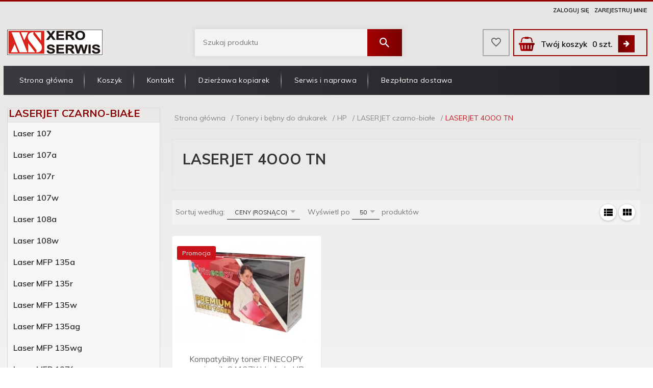

--- FILE ---
content_type: text/html; charset=utf-8
request_url: https://xeroserwis.pl/c/172/laserjet-4ooo-tn-laserjet-czarno-biale-hp-tonery-i-bebny-do-drukarek.html
body_size: 42830
content:
<!DOCTYPE html><html xmlns="http://www.w3.org/1999/xhtml" lang="pl"><head><script>

    let lastFocusedElement = null;
    let focusableElements = [];
    let firstFocusable = null;
    let lastFocusable = null;

    function trapFocus(container) {
        focusableElements = container.querySelectorAll(
            'a[href], button, input, textarea, select, [tabindex]:not([tabindex="-1"])'
        );
        if (focusableElements.length) {
            firstFocusable = focusableElements[0];
            lastFocusable = focusableElements[focusableElements.length - 1];
            firstFocusable.focus();

            container.addEventListener("keydown", handleTabKey);
        }
    }

    function releaseFocus(container) {
        container.removeEventListener("keydown", handleTabKey);
        if (lastFocusedElement) {
            lastFocusedElement.focus();
        }
    }

    function handleTabKey(e) {
        if (e.key !== "Tab") return;

        if (e.shiftKey) {
            if (document.activeElement === firstFocusable) {
                e.preventDefault();
                lastFocusable.focus();
            }
        } else {
            if (document.activeElement === lastFocusable) {
                e.preventDefault();
                firstFocusable.focus();
            }
        }
    }

    function deleteThirdPartyCookies() {
        const cookieList = document.cookie.split(";").map(cookie => cookie.trim());
        const analyticsConsent = localStorage.getItem("rc2c-analytics-cookies") === "true";
        const marketingConsent = localStorage.getItem("rc2c-marketing-cookies") === "true";
        const analyticsPattern = /^(_ga|_ga_[A-Za-z0-9]+|_gid|__utma|__utmb|__utmc|__utmt|__utmz|c_user|datr|presence|APISID|CONSENT|SIDCC|LOGIN_INFO|_hj|__kla_id|_hp2_id\.[A-Za-z0-9]+|_ga_[A-Za-z0-9]+|_hp2_props\.[A-Za-z0-9]+)/;
        const marketingPattern = /^(__gsas|__gpi|__gpi_optout|DSID|test_cookie|id|__gads|GED_PLAYLIST_ACTIVITY|ACLK_DATA|pm_sess|pm_sess_NNN|aboutads_sessNNN|FPAU|ANID|TAID|FPGCLDC|_gcl_dc|_gcl_au|FLC|FCCDCF|FCNEC|FPGCLAW|FPGCLGB|_gcl_gb|_gac_gb_[A-Za-z0-9]+|_gcl_aw|1P_JAR|Conversion|YSC|VISITOR_INFO1_LIVE|VISITOR_INFO1_LIVE__k|VISITOR_INFO1_LIVE__default|FPLC|_gac_[A-Za-z0-9]+|fr|__atuvc|__atuvs|cw_id|na_id|na_tc|ouid|_js_reg_fb_ref|reg_ext_ref|reg_fb_gate|reg_fb_ref|OptanonConsent|_vis_opt_s|_pin_unauth|ajs_anonymous_id|_vwo_uuid|userty.core.p\.[A-Za-z0-9]+|_fbp|_vwo_ds|_vwo_uuid_v2|kl_csrftoken|__ssid)/;
        const analyticsArray = ["act", "sb", "wd", "xs", "spin", "PREF"];
        const marketingArray = ["NID", "AID", "IDE", "RUL", "bku", "loc", "mus"];
        const domains = [location.hostname, '.' + location.hostname];

        cookieList.forEach(cookie => {
            const cookieName = cookie.split("=")[0];
            if (!analyticsConsent) {
                if (!analyticsConsent && (analyticsPattern.test(cookieName) || analyticsArray.includes(cookieName))) {
                    domains.forEach((domain) => {
                        document.cookie = `${cookieName}=; expires=Thu, 01 Jan 1970 00:00:00 UTC; path=/; domain=${domain}`;
                    });
                }
            }
            if (!marketingConsent) {
                if (!marketingConsent && (marketingPattern.test(cookieName) || marketingArray.includes(cookieName))) {
                    domains.forEach((domain) => {
                        document.cookie = `${cookieName}=; expires=Thu, 01 Jan 1970 00:00:00 UTC; path=/; domain=${domain}`;
                    });
                }
            }

        })
    }

    deleteThirdPartyCookies();

    window.dataLayer = window.dataLayer || [];

    function gtag() {
        window.dataLayer.push(arguments);
    }

    const isSetCookies = localStorage.getItem("wereSelected") === "true";
    const shopIds = ['3815','23272','2300','10332','66351','1165'];

    function cookieBanner() {
        fetch("/ajax/info/cookie_banner/", {
            method: "POST",
            headers: {
                "Content-Type": "application/x-www-form-urlencoded",
            },
        }).then(function (data) {
            return data.json();
        }).then(function (data) {
            if (!data.status) {
                localStorage.setItem("isRcCookie", false);
                return;
            } else {
                const translations = JSON.parse(
                    new TextDecoder("utf-8").decode(
                        Uint8Array.from(atob(data.description), function (char) {
                            return char.charCodeAt(0);
                        })
                    )
                );
                localStorage.setItem("isRcCookie", true);
                const cssClass = isSetCookies ? "cookiesSet" : "active";
                const element = document.createElement("div");
                element.innerHTML = '<div id="cookies-new" style="position:fixed; z-index:99998; ' +
                    translations.cookies.position_x + ':' + translations.cookies.value_x + 'px; ' +
                    translations.cookies.position_y + ':' + translations.cookies.value_y + 'px;">' +
                    '<div id="topInfoContainer1">' +
                    '<div id="marketing-cookies-bar">' +
                    '<div class="cookieButtons">' +
                    '<div id="cookie-settings" class="cookie-settings">' +
                    '<svg height="24" viewBox="0 0 512 512" width="24" xmlns="http://www.w3.org/2000/svg"><g id="_46_Cookie" data-name="46 Cookie"><g id="_46_Cookie-2" data-name="46 Cookie"><g id="Cookie"><path d="m417 354.5a25 25 0 1 1 25-25 25 25 0 0 1 -25 25zm0-35a10 10 0 1 0 10 10 10 10 0 0 0 -10-10z"/><circle cx="449.91" cy="242.52" r="7.5"/><path d="m112.5 354.5a25 25 0 1 1 25-25 25 25 0 0 1 -25 25zm0-35a10 10 0 1 0 10 10 10 10 0 0 0 -10-10z"/><path d="m220.23 406.74c-.3 0-.61 0-.92-.05a42.5 42.5 0 1 1 47.69-42.19 42.09 42.09 0 0 1 -9 26.18 7.5 7.5 0 0 1 -11.81-9.24 27.5 27.5 0 1 0 -25 10.36 7.5 7.5 0 0 1 -.9 14.94z"/><path d="m259.5 190a25 25 0 1 1 25-25 25 25 0 0 1 -25 25zm0-35a10 10 0 1 0 10 10 10 10 0 0 0 -10-10z"/><path d="m98 236.31a20.55 20.55 0 0 1 -20.2-24 5.5 5.5 0 0 0 -1.58-4.88 20.51 20.51 0 0 1 11.37-35 5.53 5.53 0 0 0 4.15-3 20.51 20.51 0 0 1 36.78 0 5.5 5.5 0 0 0 4.15 3 20.51 20.51 0 0 1 11.37 35 5.53 5.53 0 0 0 -1.59 4.88 20.51 20.51 0 0 1 -29.76 21.62 5.54 5.54 0 0 0 -5.13 0 20.39 20.39 0 0 1 -9.56 2.38zm12.13-18a20.5 20.5 0 0 1 9.54 2.36 5.51 5.51 0 0 0 8-5.81 20.51 20.51 0 0 1 5.9-18.16 5.51 5.51 0 0 0 -3.06-9.4 20.49 20.49 0 0 1 -15.44-11.22 5.51 5.51 0 0 0 -9.88 0 20.51 20.51 0 0 1 -15.45 11.22 5.51 5.51 0 0 0 -3 9.4 20.54 20.54 0 0 1 5.9 18.16 5.51 5.51 0 0 0 8 5.81 20.54 20.54 0 0 1 9.48-2.37z"/><path d="m326 70a184.8 184.8 0 0 0 -70.06 13.66 186.26 186.26 0 0 0 -138.33-.66 7.5 7.5 0 0 0 5.52 14 170 170 0 0 1 62.87-12c94.29 0 171 76.71 171 171s-76.71 171-171 171-171-76.71-171-171a170.57 170.57 0 0 1 78.1-143.59 7.5 7.5 0 1 0 -8.16-12.59 185.5 185.5 0 0 0 -84.94 156.18c0 102.56 83.44 186 186 186a185 185 0 0 0 69.94-13.66 186.16 186.16 0 0 0 212.77-53 7.5 7.5 0 1 0 -11.5-9.63 171.32 171.32 0 0 1 -182.21 53.57 186 186 0 0 0 91.93-206.41c.9-.14 1.8-.27 2.75-.43a5.51 5.51 0 0 1 4.88 1.59 20.38 20.38 0 0 0 14.63 6.21 20.81 20.81 0 0 0 6.39-1 20.39 20.39 0 0 0 14-16.56 5.51 5.51 0 0 1 3-4.15 20.52 20.52 0 0 0 0-36.79 5.5 5.5 0 0 1 -3-4.14 20.51 20.51 0 0 0 -35-11.37 5.51 5.51 0 0 1 -4.88 1.58 20.54 20.54 0 0 0 -21.51 10.46 31.52 31.52 0 0 1 -2.05 3.23 187.39 187.39 0 0 0 -71.14-68.78 170.41 170.41 0 0 1 51-7.72c94.29 0 171 76.71 171 171a171.22 171.22 0 0 1 -20.82 81.85 7.5 7.5 0 1 0 13.16 7.15 186.29 186.29 0 0 0 22.66-89c0-102.56-83.44-186-186-186zm35.36 95.41a5.41 5.41 0 0 1 5.79-2.83 20.54 20.54 0 0 0 18.16-5.9 5.51 5.51 0 0 1 9.4 3 20.49 20.49 0 0 0 11.22 15.45 5.51 5.51 0 0 1 0 9.88 20.49 20.49 0 0 0 -11.22 15.44 5.51 5.51 0 0 1 -9.4 3.06 20.48 20.48 0 0 0 -18.09-5.91c-1.55.25-3 .46-4.39.65a184.3 184.3 0 0 0 -9.12-22.69 44.07 44.07 0 0 0 7.65-10.15z"/><path d="m320 267.24a17.66 17.66 0 0 0 -14.34-12.1 2.76 2.76 0 0 1 -2.09-1.52 17.78 17.78 0 0 0 -31.88 0 2.76 2.76 0 0 1 -2.09 1.52 17.77 17.77 0 0 0 -9.85 30.32 2.78 2.78 0 0 1 .8 2.46 17.77 17.77 0 0 0 25.79 18.73 2.8 2.8 0 0 1 2.58 0 17.77 17.77 0 0 0 25.79-18.73 2.75 2.75 0 0 1 .8-2.46 17.66 17.66 0 0 0 4.49-18.22zm-15 7.48a17.76 17.76 0 0 0 -5.11 15.73 2.79 2.79 0 0 1 -4 2.93 17.73 17.73 0 0 0 -16.54 0 2.79 2.79 0 0 1 -4-2.93 17.76 17.76 0 0 0 -5.11-15.73 2.77 2.77 0 0 1 1.54-4.73 17.77 17.77 0 0 0 13.38-9.73 2.78 2.78 0 0 1 5 0 17.77 17.77 0 0 0 13.35 9.74 2.77 2.77 0 0 1 1.54 4.73z"/><circle cx="186" cy="294.5" r="7.5"/><circle cx="172.52" cy="132.09" r="7.5"/><circle cx="206.43" cy="235.78" r="7.5"/><circle cx="62.96" cy="276.22" r="7.5"/></g></g></g></svg>' +
                    '</div>' +
                    '</div>' +
                    '</div>' +
                    '</div>' +
                    '<div id="cookie" class="' + cssClass + '">' +
                    '<div class="cookie-shadow"></div>' +
                    '<div class="cookie-side ' + cssClass + '">' +
                    '<h1 tabindex="0" class="cookie-title">' + translations.cookies.settings_definition + '</h1>' +
                    (shopIds.includes(data.shopId) ?
                        '<div class="cookies-wrap-title">' +
                        '<span tabindex="0" onClick="toggle_cookies_personalization(this);" class="consent active">' +
                        translations.cookies.consentTab +
                        '</span>' +
                        '<span tabindex="0" onClick="toggle_cookies_personalization(this);" class="details">' +
                        translations.cookies.personalizeTab +
                        '</span>' +
                        '</div>' +
                        '<div class="obligatory-description">' +
                        translations.cookies.description +
                        '</div>' : '') +
                    renderCookieBody(translations.cookies, data.shopId) +
                    '</div>' +
                    '</div>';
                document.body.append(element);
                
                const cookieDialog = document.getElementById('cookies-new');
                if (cookieDialog) {
                    lastFocusedElement = document.activeElement;
                    trapFocus(cookieDialog);
                }
            }

            const cookieToggle = document.querySelector("#cookie-settings");
            if (cookieToggle) {
                cookieToggle.addEventListener("click", toggleBannerVisibility);
            }

            const cookieShadow = document.querySelector(".cookie-shadow");
            if (cookieShadow && isSetCookies) {
                cookieShadow.addEventListener("click", toggleBannerVisibility);
            }

            const cookiesButton = document.querySelector(
                "#cookies-new .cookie-settings"
            );
            if (cookiesButton) {
                cookiesButton.addEventListener("click", function () {
                    document.querySelector("#cookie").classList.add("active");
                    document.querySelector(".cookie-side").classList.add("active");
                    document
                        .querySelector("#marketing-cookies-bar")
                        .classList.add("active");
                    if (document.querySelector(".details")) {
                        document.querySelector(".details").classList.remove("active");
                        document.querySelector(".consent").classList.add("active");
                        document.querySelector(".acceptSelected").classList.add("hidden");
                        document.querySelector(".personalize").classList.remove("hidden");
                        document.querySelector(".cookie-wrap").classList.add("hidden");
                        document
                            .querySelector(".obligatory-description")
                            .classList.remove("hidden");
                    }
                });
            }
            setCookiesConsents();
        });
    }

    function getSingleCookie(cookie, type, id, translations) {
        let singleCookieTitle = "";
        let singleCookieDescription = "";

        if (typeof translations === "object") {
            singleCookieTitle = translations.title;
            singleCookieDescription = translations.description;
        }

        return {
            cookie: cookie,
            type: type,
            id: id,
            title: singleCookieTitle,
            description: singleCookieDescription,
        };
    }

    const cookiesToRender = [
        getSingleCookie("required_cookies", "required_cookies", 0),
        getSingleCookie("rc2c-marketing-cookies", "marketing_cookies", 1),
        getSingleCookie("rc2c-analytics-cookies", "analytics_cookies", 2),
        getSingleCookie("rc2c-userdata-cookies", "user_data_cookies", 3),
        getSingleCookie("rc2c-personalization-cookies", "personalization_cookies", 4),
    ];

    function getConstentCookiesValues() {
        const cookies = cookiesToRender
            .filter(function (cookie) {
                return cookie.type !== "required_cookies"; // Exclude required cookies
            })
            .reduce(function (acc, item) {
                const storedValue = localStorage.getItem(item.cookie);
                // Explicitly check if the stored value is "true"
                acc[item.cookie] = storedValue === "true" ? "granted" : "denied";
                return acc;
            }, {});

        console.log("Consent Values Retrieved:", cookies); // Debugging log
        return cookies;
    }


    function setCookiesConsents() {
        const consentCookies = getConstentCookiesValues();
        gtag("consent", "default", {
            ad_storage: localStorage.getItem('rc2c-marketing-cookies')  === 'true' ? 'granted' : 'denied' || "denied",
            ad_user_data: localStorage.getItem('rc2c-userdata-cookies')  === 'true' ? 'granted' : 'denied' || "denied",
            ad_personalization:
                localStorage.getItem('rc2c-personalization-cookies')  === 'true' ? 'granted' : 'denied' || "denied",
            analytics_storage: localStorage.getItem('rc2c-analytics-cookies')  === 'true' ? 'granted' : 'denied' || "denied",
        });

        deleteThirdPartyCookies();
    }

    function updateCookiesConsents() {
        const consentCookies = getConstentCookiesValues();

        if (localStorage.getItem("wereSelected") === "true") {
            gtag("consent", "update", {
                ad_storage: localStorage.getItem('rc2c-marketing-cookies')  === 'true'  ? 'granted' : 'denied' || "denied",
                ad_user_data: localStorage.getItem('rc2c-userdata-cookies')  === 'true' ? 'granted' : 'denied' || "denied",
                ad_personalization: localStorage.getItem('rc2c-personalization-cookies')  === 'true' ? 'granted' : 'denied' || "denied",
                analytics_storage: localStorage.getItem('rc2c-analytics-cookies')  === 'true' ? 'granted' : 'denied' || "denied",
            });

            deleteThirdPartyCookies();
        }
    }

    function toggleBannerVisibility() {
        const cookieWrap = document.querySelector("#cookie");
        const cookieSide = document.querySelector(".cookie-side");
        const marketingBar = document.querySelector("#marketing-cookies-bar");

        if (cookieWrap && cookieSide) {
            const isActive = !cookieWrap.classList.contains("active");
            
            if (isActive) {
                // When showing the banner
                cookieWrap.classList.add("active");
                cookieSide.classList.add("active");
                if (marketingBar) marketingBar.classList.add("active");
                
                lastFocusedElement = document.activeElement;
                trapFocus(cookieSide);
            } else {
                // When hiding the banner
                cookieWrap.classList.remove("active");
                cookieSide.classList.remove("active");
                if (marketingBar) marketingBar.classList.remove("active");
                
                releaseFocus(cookieSide);
                if (lastFocusedElement) {
                    lastFocusedElement.focus();
                }
            }
        }
    }

    if (localStorage.getItem("wereSelected") === "true") {
        toggleBannerVisibility();
    }

    function setCookieSettings(acceptAll) {
        function setLocalCookie(type, selector) {
            const element = document.querySelector(selector);
            const isChecked = element ? element.checked : false;
            const newValue = acceptAll || isChecked;
            localStorage.setItem(type, newValue.toString());

            if (element) {
                element.checked = newValue;
            }
        }

        setLocalCookie("rc2c-marketing-cookies", "#marketing_cookies_checkbox");
        setLocalCookie("rc2c-analytics-cookies", "#analytics_cookies_checkbox");
        setLocalCookie("rc2c-userdata-cookies", "#user_data_cookies_checkbox");
        setLocalCookie(
            "rc2c-personalization-cookies",
            "#personalization_cookies_checkbox"
        );

        localStorage.setItem("wereSelected", "true");

        toggleBannerVisibility();
        updateCookiesConsents();
    }

    function renderCookieSection(item, index, translations) {
        const isDefault = item.type === "required_cookies";
        const isChecked =
            isDefault || localStorage.getItem(item.cookie) === "true";
        return '<div class="singleCookie">' +
            '<span class="cookie-text">' +
            '<span class="open">' +
            '<svg width="20" height="20" viewBox="0 0 20 20" fill="none" xmlns="http://www.w3.org/2000/svg">' +
            '<path fill-rule="evenodd" clip-rule="evenodd" d="M10 2.5C10.1658 2.5 10.3247 2.56585 10.4419 2.68306C10.5592 2.80027 10.625 2.95924 10.625 3.125V9.375H16.875C17.0408 9.375 17.1997 9.44085 17.3169 9.55806C17.4342 9.67527 17.5 9.83424 17.5 10C17.5 10.1658 17.4342 10.3247 17.3169 10.4419C17.1997 10.5592 17.0408 10.625 16.875 10.625H10.625V16.875C10.625 17.0408 10.5592 17.1997 10.4419 17.3169C10.3247 17.4342 10.1658 17.5 10 17.5C9.83424 17.5 9.67527 17.4342 9.55806 17.3169C9.44085 17.1997 9.375 17.0408 9.375 16.875V10.625H3.125C2.95924 10.625 2.80027 10.5592 2.68306 10.4419C2.56585 10.3247 2.5 10.1658 2.5 10C2.5 9.83424 2.56585 9.67527 2.68306 9.55806C2.80027 9.44085 2.95924 9.375 3.125 9.375H9.375V3.125C9.375 2.95924 9.44085 2.80027 9.55806 2.68306C9.67527 2.56585 9.83424 2.5 10 2.5Z" fill="black"/>' +
            '</svg>' +
            '</span>' +
            '<span class="close">' +
            '<svg width="20" height="20" viewBox="0 0 20 20" fill="currentColor" xmlns="http://www.w3.org/2000/svg">' +
            '<path fill-rule="evenodd" clip-rule="evenodd" d="M2.5 10C2.5 9.83424 2.56585 9.67527 2.68306 9.55806C2.80027 9.44085 2.95924 9.375 3.125 9.375H16.875C17.0408 9.375 17.1997 9.44085 17.3169 9.55806C17.4342 9.67527 17.5 9.83424 17.5 10C17.5 10.1658 17.4342 10.3247 17.3169 10.4419C17.1997 10.5592 17.0408 10.625 16.875 10.625H3.125C2.95924 10.625 2.80027 10.5592 2.68306 10.4419C2.56585 10.3247 2.5 10.1658 2.5 10Z" fill="black"/>' +
            '</svg>' +
            '</span>' +
            '<span onClick="toggle_cookie(' + index + ')">' + translations[item.type] + '</span>' +
            '</span>' +
            '<span class="input-wrap">' +
            '<input class="cookie-input" type="checkbox" id="' + item.type + '_checkbox" ' + (isDefault && "disabled") + ' value="1" ' + (isChecked ? "checked" : "") + ' />' +
            '</span>' +
            '</div>' +
            '<p class="cookie-subtitle">' + translations[item.type + '_description'] + '</p>';
    }

    function renderCookieBody(translations, shopId) {
        const buttonsToRender = shopIds.includes(shopId) ?
            '<div class="confirmBtn">' +
            '<button class="rejectCookies personalize" onclick="toggle_cookies_personalization(this);">' + translations.personalize + '</button>' +
            '<button class="rejectCookies hidden acceptSelected" onclick="setCookieSettings();">' + translations.discard + '</button>' +
            '<button class="acceptCookies" onclick="setCookieSettings(true);">' + translations.accept + '</button>' +
            '</div>'
            :
            '<div class="confirmBtn">' +
            '<button class="rejectCookies acceptSelected" onclick="setCookieSettings();">' + translations.discard + '</button>' +
            '<button class="acceptCookies" onclick="setCookieSettings(true);">' + translations.accept + '</button>' +
            '</div>';

        const cookieWrapClass = shopIds.includes(shopId) ? 'cookie-wrap hidden' : 'cookie-wrap';

        return '<div class="' + cookieWrapClass + '">' +
            cookiesToRender
                .map(function (item, index) {
                    return renderCookieSection(item, index, translations);
                })
                .join('') +
            '</div>' +
            buttonsToRender;
    }

    function toggle_cookie(id) {
        const cookies = document.querySelectorAll(".singleCookie");

        if (!cookies[id].classList.contains("active")) {
            cookies.forEach(function (cookie) {
                cookie.classList.remove("active");
            });
            cookies[id].classList.add("active");
        } else {
            cookies[id].classList.remove("active");
        }
    }

</script><style>

    .cookies-wrap-title {
        display: flex;
        align-items: center;
        justify-content: space-between;
    }
    .cookies-wrap-title span {
        flex-basis: 50%;
        text-align: center;
        cursor: pointer;
        font-weight: 500;
        font-size: 18px;
        color: #000000;
        padding-bottom: 12px;
        border-bottom: 1px solid transparent;
    }
    .cookies-wrap-title span.active {
        color: #6172F3;
        border-color: #6172F3;
    }
    .obligatory-description {
        font-weight: 400;
        font-size: 13px;
        line-height: 160%;
        color: #667085;
        display: flex;
        flex-direction: column;
        padding-top: 24px;
    }
    .obligatory-description span {
        font-weight: 600;
        color: #000;
    }
    span.title {
        font-weight: 600;
        font-size: 16px;
        line-height: 19px;
        color: #101828;
    }
    p.info {
        font-weight: 400;
        font-size: 12px;
        line-height: 15px;
        color: #101828;
        margin-top: 4px;
    }
    .cookieInfo {
        max-width: 70%;
    }
    .cookieButtons {
        display: flex;
        align-items: center;
    }
    #cookie-settings,
    #cookies-settings-agree {
        font-weight: 400;
        font-size: 16px;
        line-height: 19px;
        color: #FFFFFF;
        padding: 10px 16px;
        border-radius: 4px;
        cursor: pointer;
        transition: 0.4s;
    }
    #cookie-settings {
        background: #101828;
        border: 1px solid #101828;
    }
    #cookie-settings:hover {
        background: #fff;
        color: #101828;
        border: 1px solid #101828;
    }
    #cookies-settings-agree {
        background: #6172F3;
        border: 1px solid transparent;
        margin-left: 12px;
    }
    .cookie-shadow {
        position: fixed;
        top: 0;
        left: 0;
        right: 0;
        bottom: 0;
        background: #000000;
        opacity: 0;
        visibility: hidden;
        z-index: 0;
        transition: 0.8s;
    }
    #cookie.active .cookie-shadow {
        opacity: 0.6;
        z-index: 9999;
        visibility: visible;
    }
    #cookies-new .cookie-side {
        background: #FFFFFF;
        box-shadow: 0 0 48px rgba(33, 26, 105, 0.15);
        border-radius: 16px;
        position: fixed;
        top: 50%;
        left: 50%;
        transform: translate(-50%, -50%);
        padding: 60px 40px;
        width: 540px;
        opacity: 0;
        visibility: hidden;
        z-index: 0;
        transition: 0.8s;
    }
    #cookies-new .cookie-side.active {
        opacity: 1;
        visibility: visible;
        z-index: 99999;
    }
    .cookie-wrap {
        background: #FFFFFF;
        border: 1px solid #98A2B3;
        border-radius: 8px;
        margin-top: 12px;
    }
    p.cookie-title {
        font-weight: 500;
        font-size: 24px;
        line-height: 29px;
        color: #000000;
        margin-bottom: 24px;
    }
    p.cookie-subtitle {
        background: #F2F4F7;
        font-weight: 400;
        font-size: 13px;
        line-height: 160%;
        color: #667085;
        padding: 12px 15px 12px 44px;
        display: none;
    }
    p.cookie-subtitle:last-of-type {
        border-radius: 0 0 8px 8px;
    }
    .singleCookie,
    .obligatorySingleCookie {
        display: flex;
        align-items: center;
        justify-content: space-between;
        border-top: 1px solid #98A2B3;
        position: relative;
        cursor: pointer;
        padding-right: 16px;
    }
    .obligatorySingleCookie {
        border-top: none;
    }
    .singleCookie.active+.cookie-subtitle,
    .obligatorySingleCookie+.cookie-subtitle {
        display: block;
    }
    .singleCookie.active .cookie-text .open,
    .obligatorySingleCookie .open {
        display: none;
    }
    .singleCookie.active .cookie-text .close {
        display: block;
    }
    .obligatorySingleCookie .cookie-text .close {
        display: none;
    }
    .cookie-text {
        flex-grow: 1;
        display: block;
        font-weight: 400;
        font-size: 16px;
        line-height: 19px;
        color: #000000;
    }
    .cookie-text span:last-of-type {
        padding: 18px 0 18px 44px;
        display: inline-block;
    }
    .singleCookie:first-of-type {
        border-top: none;
    }

    body *:not(.product-input) > input.cookie-input,
    .obligatoryCookie input {
        background: #FFFFFF;
        border: 1px solid #98A2B3;
        border-radius: 50px;
        width: 48px;
        -webkit-appearance: none;
        height: 24px !important;
        overflow: hidden;
        display: inline-block;
        position: relative;
        vertical-align: initial;
        cursor: pointer;
        margin-bottom: 0;
    }
    .input-wrap input::before,
    .obligatoryCookie input::before {
        position: absolute;
        content: "";
        background: #98A2B3;
        border: 1px solid #98A2B3;
        border-radius: 50px;
        width: 16px;
        left: 4px;
        top: 4px;
        bottom: 4px;
    }
    .obligatoryCookie input::before {
        left: unset;
        right: 4px;
    }
    .input-wrap {width: auto;}
    .input-wrap {text-align: right;}
    .input-wrap input::before {
        position: absolute;
        content: "";
        background: #98A2B3;
        border: 1px solid #98A2B3;
        border-radius: 50px;
        width: 16px;
        left: 4px;
        top: 4px;
        bottom: 4px;
    }
    .input-wrap input:checked::before {
        background: #6172F3;
        border: 1px solid #6172F3;
        left: unset;
        right: 4px;
    }
    .acceptCookies,
    .rejectCookies {
        background: #6172F3;
        border-radius: 4px;
        font-weight: 400;
        font-size: 16px;
        line-height: 19px;
        color: #FFFFFF;
        display: inline-block;
        padding: 10px 16px;
        cursor: pointer;
        transition: 0.4s;
        border: 1px solid transparent;
        white-space: nowrap;
    }
    .rejectCookies {
        background: #101828;
        border: 1px solid #101828;
    }
    .rejectCookies:hover {
        color: #101828;
        background: #fff;
    }
    #cookies-settings-agree:hover,
    .acceptCookies:hover {
        background: #fff;
        color: #6172F3;
        border: 1px solid #6172F3;
    }
    span.open,
    span.close {
        position: absolute;
        top: 50%;
        left: 20px;
        transform: translateY(-50%);
    }
    span.open svg,
    span.close svg {
        position: absolute;
        top: 50%;
        left: 50%;
        transform: translate(-50%, -50%)
    }
    span.open {
        display: block;
    }
    .cookie-wrap .input-wrap {width: auto !important;}
    span.close {
        display: none;
    }
    .closeCookies {
        position: absolute;
        top: 24px;
        right: 40px;
        cursor: pointer;
    }
    .confirmBtn {
        display: flex;
        justify-content: space-between;
        margin-top: 24px;
    }

    @media(max-width: 992px) {
        .cookieInfo {
            max-width: 55%;
        }
    }
    @media(max-width: 772px) {
        #marketing-cookies-bar {
            flex-direction: column;
            align-items: flex-end;
        }
        .cookieInfo {
            max-width: 100%;
        }
        .cookieButtons {
            margin-top: 12px;
        }
    }
    @media(max-width: 564px) {
        .confirmBtn {
            flex-direction: column;
            gap: 8px;
        }
        .acceptCookies,
        .rejectCookies {
            text-align: center;
        }
        .cookie-text {
            font-size: 13px;
        }
        .closeCookies {
            top: 12px;
            right: 12px;
        }
        #cookies-new .cookie-side {
            padding: 40px 20px;
            width: 400px;
        }
        p.cookie-title {
            margin-bottom: 12px;
        }
        .cookieButtons {
            width: 100%;
        }
        .cookieButtons div {
            width: 100%;
            text-align: center;
        }
    }
    @media(max-width: 440px) {
        #cookies-new .cookie-side {
            padding: 40px 20px;
            width: 360px;
        }
        #cookie-settings,
        #cookies-settings-agree {
            font-size: 12px;
        }
    }
    @media(max-width: 360px) {
        #cookies-new .cookie-side {
            padding: 40px 12px 20px;
            width: 320px;
        }
        .singleCookie {
            padding-right: 8px;
        }
    }
    @media(orientation: landscape) and(max-width: 992px) {
        #cookies-new .cookie-side {
            max-height: 300px;
            overflow-y: scroll;
            padding: 30px 40px;
        }
    }
</style><!-- Global site tag (gtag.js) --><script async src="//www.googletagmanager.com/gtag/js?id=G-Z252Q2LGYX"></script><script>
       if(localStorage.getItem('rc2c-analytics-cookies') === 'false' && localStorage.getItem('isRcCookie') === 'true') {
        
        } else {
        window.dataLayer = window.dataLayer || [];

        function gtag() {
            window.dataLayer.push(arguments);
        }

        gtag('js', new Date());
        gtag('config', 'G-Z252Q2LGYX');
        }
    </script><meta name="google-site-verification" content="Pl9j4OgGQADSySOJ3gl6JCLyQgHuDOWIBYe2Kj_8v48" /><meta http-equiv="Content-Type" content="text/html; charset=utf-8" /><title>LASERJET 4OOO TN - LASERJET czarno - białe - HP - Tonery i bębny do drukarek - Xeroserwis</title><link href="https://fonts.googleapis.com/css?family=Muli:300,400,400i,600,700,900&amp;subset=latin-ext" rel="stylesheet"><meta name="keywords" content="LASERJET 4OOO TN - LASERJET czarno - białe - HP - Tonery i bębny do drukarek" /><meta name="description" content="LASERJET 4OOO TN - LASERJET czarno - białe - HP - Tonery i bębny do drukarek" /><meta name="robots" content="all" /><meta name="revisit-after" content="3 Days" /><meta name="author" content="http://redcart.pl" /><meta name="viewport" content="width=device-width"><link rel="shortcut icon" type="image/png" href="https://xeroserwis.pl/templates/images/favicons/6884.png" /><link rel="apple-touch-icon" href="https://xeroserwis.pl/templates/images/favicons/6884.png" /><meta property="og:url" content="https://xeroserwis.pl/c/172/laserjet-4ooo-tn-laserjet-czarno-biale-hp-tonery-i-bebny-do-drukarek.html"/><meta property="og:locale" content="pl"><meta property="og:title" content="LASERJET 4OOO TN - LASERJET czarno - białe - HP - Tonery i bębny do drukarek - Xeroserwis"/><meta property="og:description" content="LASERJET 4OOO TN - LASERJET czarno - białe - HP - Tonery i bębny do drukarek"/><meta property="og:image" content="https://photos05.redcart.pl/templates/images/logo/6884/2cb463fb78222ea7be096ee66e1674a0.png"/><meta property="og:type" content="article"/><meta name="google-site-verification" content="1Nw7h0PA4bIRwNUFD19dApQffinkALmaTusotyiPyDY" /><meta name="google-site-verification" content="OccEXCD9PnNzGHNoBZsQuco2w_vWp5fKmg-kzSjLNYA" /><meta name="google-site-verification" content="lzvQh1lTHT1w-W2av8TNszyqTfMsrMDlpl59jJPU-_8" /><link rel="prev" href="https://xeroserwis.pl/" /><style type="text/css">html{font-family:sans-serif;-ms-text-size-adjust:100%;-webkit-text-size-adjust:100%}body{margin:0}article,aside,details,figcaption,figure,footer,header,hgroup,main,menu,nav,section,summary{display:block}audio,canvas,progress,video{display:inline-block;vertical-align:baseline}audio:not([controls]){display:none;height:0}[hidden],template{display:none}a{background-color:transparent}a:active,a:hover{outline:0}abbr[title]{border-bottom:1px dotted}b,strong{font-weight:bold}dfn{font-style:italic}h1{font-size:2em;margin:.67em 0}mark{background:#ff0;color:#000}small{font-size:80%}sub,sup{font-size:75%;line-height:0;position:relative;vertical-align:baseline}sup{top:-.5em}sub{bottom:-.25em}img{border:0}svg:not(:root){overflow:hidden}figure{margin:1em 40px}hr{-webkit-box-sizing:content-box;-moz-box-sizing:content-box;box-sizing:content-box;height:0}pre{overflow:auto}code,kbd,pre,samp{font-family:monospace,monospace;font-size:1em}button,input,optgroup,select,textarea{color:inherit;font:inherit;margin:0}button{overflow:visible}button,select{text-transform:none}button,html input[type="button"],input[type="reset"],input[type="submit"]{-webkit-appearance:button;cursor:pointer}button[disabled],html input[disabled]{cursor:default}button::-moz-focus-inner,input::-moz-focus-inner{border:0;padding:0}input{line-height:normal}input[type="checkbox"],input[type="radio"]{-webkit-box-sizing:border-box;-moz-box-sizing:border-box;box-sizing:border-box;padding:0}input[type="number"]::-webkit-inner-spin-button,input[type="number"]::-webkit-outer-spin-button{height:auto}input[type="search"]{-webkit-appearance:textfield;-webkit-box-sizing:content-box;-moz-box-sizing:content-box;box-sizing:content-box}input[type="search"]::-webkit-search-cancel-button,input[type="search"]::-webkit-search-decoration{-webkit-appearance:none}fieldset{border:1px solid silver;margin:0 2px;padding:.35em .625em .75em}legend{border:0;padding:0}textarea{overflow:auto}optgroup{font-weight:bold}table{border-collapse:collapse;border-spacing:0}td,th{padding:0}*{-webkit-box-sizing:border-box;-moz-box-sizing:border-box;box-sizing:border-box}*:before,*:after{-webkit-box-sizing:border-box;-moz-box-sizing:border-box;box-sizing:border-box}html{font-size:10px;-webkit-tap-highlight-color:rgba(0,0,0,0)}body{font-family:"Helvetica Neue",Helvetica,Arial,sans-serif;font-size:14px;line-height:1.42857143;color:#333;background-color:#fff}input,button,select,textarea{font-family:inherit;font-size:inherit;line-height:inherit}a{color:#337ab7;text-decoration:none}a:hover,a:focus{color:#23527c;text-decoration:underline}a:focus{outline:thin dotted;outline:5px auto -webkit-focus-ring-color;outline-offset:-2px}figure{margin:0}img{vertical-align:middle}.img-responsive{display:block;max-width:100%;height:auto}.img-rounded{border-radius:6px}.img-thumbnail{padding:4px;line-height:1.42857143;background-color:#fff;border:1px solid #ddd;border-radius:4px;-webkit-transition:all .2s ease-in-out;-o-transition:all .2s ease-in-out;transition:all .2s ease-in-out;display:inline-block;max-width:100%;height:auto}.img-circle{border-radius:50%}hr{margin-top:20px;margin-bottom:20px;border:0;border-top:1px solid #eee}.sr-only{position:absolute;width:1px;height:1px;margin:-1px;padding:0;overflow:hidden;clip:rect(0,0,0,0);border:0}.sr-only-focusable:active,.sr-only-focusable:focus{position:static;width:auto;height:auto;margin:0;overflow:visible;clip:auto}[role="button"]{cursor:pointer}.container{margin-right:auto;margin-left:auto;padding-left:8px;padding-right:8px}@media(min-width:768px){.container{width:100%;max-width:736px}}@media(min-width:992px){.container{width:100%;max-width:956px}}@media(min-width:1200px){.container{width:100%;max-width:1156px}}.container-fluid{margin-right:auto;margin-left:auto;padding-left:8px;padding-right:8px}.row{margin-left:-8px;margin-right:-8px}.col-xs-1,.col-sm-1,.col-md-1,.col-lg-1,.col-xs-2,.col-sm-2,.col-md-2,.col-lg-2,.col-xs-3,.col-sm-3,.col-md-3,.col-lg-3,.col-xs-4,.col-sm-4,.col-md-4,.col-lg-4,.col-xs-5,.col-sm-5,.col-md-5,.col-lg-5,.col-xs-6,.col-sm-6,.col-md-6,.col-lg-6,.col-xs-7,.col-sm-7,.col-md-7,.col-lg-7,.col-xs-8,.col-sm-8,.col-md-8,.col-lg-8,.col-xs-9,.col-sm-9,.col-md-9,.col-lg-9,.col-xs-10,.col-sm-10,.col-md-10,.col-lg-10,.col-xs-11,.col-sm-11,.col-md-11,.col-lg-11,.col-xs-12,.col-sm-12,.col-md-12,.col-lg-12,.col-xs-13,.col-sm-13,.col-md-13,.col-lg-13,.col-xs-14,.col-sm-14,.col-md-14,.col-lg-14,.col-xs-15,.col-sm-15,.col-md-15,.col-lg-15,.col-xs-16,.col-sm-16,.col-md-16,.col-lg-16,.col-xs-17,.col-sm-17,.col-md-17,.col-lg-17,.col-xs-18,.col-sm-18,.col-md-18,.col-lg-18,.col-xs-19,.col-sm-19,.col-md-19,.col-lg-19,.col-xs-20,.col-sm-20,.col-md-20,.col-lg-20,.col-xs-21,.col-sm-21,.col-md-21,.col-lg-21,.col-xs-22,.col-sm-22,.col-md-22,.col-lg-22,.col-xs-23,.col-sm-23,.col-md-23,.col-lg-23,.col-xs-24,.col-sm-24,.col-md-24,.col-lg-24{position:relative;min-height:1px;padding-left:8px;padding-right:8px;margin-left:-1px}.col-xs-1,.col-xs-2,.col-xs-3,.col-xs-4,.col-xs-5,.col-xs-6,.col-xs-7,.col-xs-8,.col-xs-9,.col-xs-10,.col-xs-11,.col-xs-12,.col-xs-13,.col-xs-14,.col-xs-15,.col-xs-16,.col-xs-17,.col-xs-18,.col-xs-19,.col-xs-20,.col-xs-21,.col-xs-22,.col-xs-23,.col-xs-24{float:left}.col-xs-24{width:100%}.col-xs-23{width:95.83333333%}.col-xs-22{width:91.66666667%}.col-xs-21{width:87.5%}.col-xs-20{width:83.33333333%}.col-xs-19{width:79.16666667%}.col-xs-18{width:75%}.col-xs-17{width:70.83333333%}.col-xs-16{width:66.66666667%}.col-xs-15{width:62.5%}.col-xs-14{width:58.33333333%}.col-xs-13{width:54.16666667%}.col-xs-12{width:50%}.col-xs-11{width:45.83333333%}.col-xs-10{width:41.66666667%}.col-xs-9{width:37.5%}.col-xs-8{width:33.33333333%}.col-xs-7{width:29.16666667%}.col-xs-6{width:25%}.col-xs-5{width:20.83333333%}.col-xs-4{width:16.66666667%}.col-xs-3{width:12.5%}.col-xs-2{width:8.33333333%}.col-xs-1{width:4.16666667%}.col-xs-pull-24{right:100%}.col-xs-pull-23{right:95.83333333%}.col-xs-pull-22{right:91.66666667%}.col-xs-pull-21{right:87.5%}.col-xs-pull-20{right:83.33333333%}.col-xs-pull-19{right:79.16666667%}.col-xs-pull-18{right:75%}.col-xs-pull-17{right:70.83333333%}.col-xs-pull-16{right:66.66666667%}.col-xs-pull-15{right:62.5%}.col-xs-pull-14{right:58.33333333%}.col-xs-pull-13{right:54.16666667%}.col-xs-pull-12{right:50%}.col-xs-pull-11{right:45.83333333%}.col-xs-pull-10{right:41.66666667%}.col-xs-pull-9{right:37.5%}.col-xs-pull-8{right:33.33333333%}.col-xs-pull-7{right:29.16666667%}.col-xs-pull-6{right:25%}.col-xs-pull-5{right:20.83333333%}.col-xs-pull-4{right:16.66666667%}.col-xs-pull-3{right:12.5%}.col-xs-pull-2{right:8.33333333%}.col-xs-pull-1{right:4.16666667%}.col-xs-pull-0{right:auto}.col-xs-push-24{left:100%}.col-xs-push-23{left:95.83333333%}.col-xs-push-22{left:91.66666667%}.col-xs-push-21{left:87.5%}.col-xs-push-20{left:83.33333333%}.col-xs-push-19{left:79.16666667%}.col-xs-push-18{left:75%}.col-xs-push-17{left:70.83333333%}.col-xs-push-16{left:66.66666667%}.col-xs-push-15{left:62.5%}.col-xs-push-14{left:58.33333333%}.col-xs-push-13{left:54.16666667%}.col-xs-push-12{left:50%}.col-xs-push-11{left:45.83333333%}.col-xs-push-10{left:41.66666667%}.col-xs-push-9{left:37.5%}.col-xs-push-8{left:33.33333333%}.col-xs-push-7{left:29.16666667%}.col-xs-push-6{left:25%}.col-xs-push-5{left:20.83333333%}.col-xs-push-4{left:16.66666667%}.col-xs-push-3{left:12.5%}.col-xs-push-2{left:8.33333333%}.col-xs-push-1{left:4.16666667%}.col-xs-push-0{left:auto}.col-xs-offset-24{margin-left:100%}.col-xs-offset-23{margin-left:95.83333333%}.col-xs-offset-22{margin-left:91.66666667%}.col-xs-offset-21{margin-left:87.5%}.col-xs-offset-20{margin-left:83.33333333%}.col-xs-offset-19{margin-left:79.16666667%}.col-xs-offset-18{margin-left:75%}.col-xs-offset-17{margin-left:70.83333333%}.col-xs-offset-16{margin-left:66.66666667%}.col-xs-offset-15{margin-left:62.5%}.col-xs-offset-14{margin-left:58.33333333%}.col-xs-offset-13{margin-left:54.16666667%}.col-xs-offset-12{margin-left:50%}.col-xs-offset-11{margin-left:45.83333333%}.col-xs-offset-10{margin-left:41.66666667%}.col-xs-offset-9{margin-left:37.5%}.col-xs-offset-8{margin-left:33.33333333%}.col-xs-offset-7{margin-left:29.16666667%}.col-xs-offset-6{margin-left:25%}.col-xs-offset-5{margin-left:20.83333333%}.col-xs-offset-4{margin-left:16.66666667%}.col-xs-offset-3{margin-left:12.5%}.col-xs-offset-2{margin-left:8.33333333%}.col-xs-offset-1{margin-left:4.16666667%}.col-xs-offset-0{margin-left:0}@media(min-width:768px){.col-sm-1,.col-sm-2,.col-sm-3,.col-sm-4,.col-sm-5,.col-sm-6,.col-sm-7,.col-sm-8,.col-sm-9,.col-sm-10,.col-sm-11,.col-sm-12,.col-sm-13,.col-sm-14,.col-sm-15,.col-sm-16,.col-sm-17,.col-sm-18,.col-sm-19,.col-sm-20,.col-sm-21,.col-sm-22,.col-sm-23,.col-sm-24{float:left}.col-sm-24{width:100%}.col-sm-23{width:95.83333333%}.col-sm-22{width:91.66666667%}.col-sm-21{width:87.5%}.col-sm-20{width:83.33333333%}.col-sm-19{width:79.16666667%}.col-sm-18{width:75%}.col-sm-17{width:70.83333333%}.col-sm-16{width:66.66666667%}.col-sm-15{width:62.5%}.col-sm-14{width:58.33333333%}.col-sm-13{width:54.16666667%}.col-sm-12{width:50%}.col-sm-11{width:45.83333333%}.col-sm-10{width:41.66666667%}.col-sm-9{width:37.5%}.col-sm-8{width:33.33333333%}.col-sm-7{width:29.16666667%}.col-sm-6{width:25%}.col-sm-5{width:20.83333333%}.col-sm-4{width:16.66666667%}.col-sm-3{width:12.5%}.col-sm-2{width:8.33333333%}.col-sm-1{width:4.16666667%}.col-sm-pull-24{right:100%}.col-sm-pull-23{right:95.83333333%}.col-sm-pull-22{right:91.66666667%}.col-sm-pull-21{right:87.5%}.col-sm-pull-20{right:83.33333333%}.col-sm-pull-19{right:79.16666667%}.col-sm-pull-18{right:75%}.col-sm-pull-17{right:70.83333333%}.col-sm-pull-16{right:66.66666667%}.col-sm-pull-15{right:62.5%}.col-sm-pull-14{right:58.33333333%}.col-sm-pull-13{right:54.16666667%}.col-sm-pull-12{right:50%}.col-sm-pull-11{right:45.83333333%}.col-sm-pull-10{right:41.66666667%}.col-sm-pull-9{right:37.5%}.col-sm-pull-8{right:33.33333333%}.col-sm-pull-7{right:29.16666667%}.col-sm-pull-6{right:25%}.col-sm-pull-5{right:20.83333333%}.col-sm-pull-4{right:16.66666667%}.col-sm-pull-3{right:12.5%}.col-sm-pull-2{right:8.33333333%}.col-sm-pull-1{right:4.16666667%}.col-sm-pull-0{right:auto}.col-sm-push-24{left:100%}.col-sm-push-23{left:95.83333333%}.col-sm-push-22{left:91.66666667%}.col-sm-push-21{left:87.5%}.col-sm-push-20{left:83.33333333%}.col-sm-push-19{left:79.16666667%}.col-sm-push-18{left:75%}.col-sm-push-17{left:70.83333333%}.col-sm-push-16{left:66.66666667%}.col-sm-push-15{left:62.5%}.col-sm-push-14{left:58.33333333%}.col-sm-push-13{left:54.16666667%}.col-sm-push-12{left:50%}.col-sm-push-11{left:45.83333333%}.col-sm-push-10{left:41.66666667%}.col-sm-push-9{left:37.5%}.col-sm-push-8{left:33.33333333%}.col-sm-push-7{left:29.16666667%}.col-sm-push-6{left:25%}.col-sm-push-5{left:20.83333333%}.col-sm-push-4{left:16.66666667%}.col-sm-push-3{left:12.5%}.col-sm-push-2{left:8.33333333%}.col-sm-push-1{left:4.16666667%}.col-sm-push-0{left:auto}.col-sm-offset-24{margin-left:100%}.col-sm-offset-23{margin-left:95.83333333%}.col-sm-offset-22{margin-left:91.66666667%}.col-sm-offset-21{margin-left:87.5%}.col-sm-offset-20{margin-left:83.33333333%}.col-sm-offset-19{margin-left:79.16666667%}.col-sm-offset-18{margin-left:75%}.col-sm-offset-17{margin-left:70.83333333%}.col-sm-offset-16{margin-left:66.66666667%}.col-sm-offset-15{margin-left:62.5%}.col-sm-offset-14{margin-left:58.33333333%}.col-sm-offset-13{margin-left:54.16666667%}.col-sm-offset-12{margin-left:50%}.col-sm-offset-11{margin-left:45.83333333%}.col-sm-offset-10{margin-left:41.66666667%}.col-sm-offset-9{margin-left:37.5%}.col-sm-offset-8{margin-left:33.33333333%}.col-sm-offset-7{margin-left:29.16666667%}.col-sm-offset-6{margin-left:25%}.col-sm-offset-5{margin-left:20.83333333%}.col-sm-offset-4{margin-left:16.66666667%}.col-sm-offset-3{margin-left:12.5%}.col-sm-offset-2{margin-left:8.33333333%}.col-sm-offset-1{margin-left:4.16666667%}.col-sm-offset-0{margin-left:0}}@media(min-width:992px){.col-md-1,.col-md-2,.col-md-3,.col-md-4,.col-md-5,.col-md-6,.col-md-7,.col-md-8,.col-md-9,.col-md-10,.col-md-11,.col-md-12,.col-md-13,.col-md-14,.col-md-15,.col-md-16,.col-md-17,.col-md-18,.col-md-19,.col-md-20,.col-md-21,.col-md-22,.col-md-23,.col-md-24{float:left}.col-md-24{width:100%}.col-md-23{width:95.83333333%}.col-md-22{width:91.66666667%}.col-md-21{width:87.5%}.col-md-20{width:83.33333333%}.col-md-19{width:79.16666667%}.col-md-18{width:75%}.col-md-17{width:70.83333333%}.col-md-16{width:66.66666667%}.col-md-15{width:62.5%}.col-md-14{width:58.33333333%}.col-md-13{width:54.16666667%}.col-md-12{width:50%}.col-md-11{width:45.83333333%}.col-md-10{width:41.66666667%}.col-md-9{width:37.5%}.col-md-8{width:33.29%}.col-md-7{width:29.16666667%}.col-md-6{width:24.97%}.col-md-5{width:20.83333333%}.col-md-4{width:16.66666667%}.col-md-3{width:12.5%}.col-md-2{width:8.33333333%}.col-md-1{width:4.16666667%}.col-md-pull-24{right:100%}.col-md-pull-23{right:95.83333333%}.col-md-pull-22{right:91.66666667%}.col-md-pull-21{right:87.5%}.col-md-pull-20{right:83.33333333%}.col-md-pull-19{right:79.16666667%}.col-md-pull-18{right:75%}.col-md-pull-17{right:70.83333333%}.col-md-pull-16{right:66.66666667%}.col-md-pull-15{right:62.5%}.col-md-pull-14{right:58.33333333%}.col-md-pull-13{right:54.16666667%}.col-md-pull-12{right:50%}.col-md-pull-11{right:45.83333333%}.col-md-pull-10{right:41.66666667%}.col-md-pull-9{right:37.5%}.col-md-pull-8{right:33.33333333%}.col-md-pull-7{right:29.16666667%}.col-md-pull-6{right:25%}.col-md-pull-5{right:20.83333333%}.col-md-pull-4{right:16.66666667%}.col-md-pull-3{right:12.5%}.col-md-pull-2{right:8.33333333%}.col-md-pull-1{right:4.16666667%}.col-md-pull-0{right:auto}.col-md-push-24{left:100%}.col-md-push-23{left:95.83333333%}.col-md-push-22{left:91.66666667%}.col-md-push-21{left:87.5%}.col-md-push-20{left:83.33333333%}.col-md-push-19{left:79.16666667%}.col-md-push-18{left:75%}.col-md-push-17{left:70.83333333%}.col-md-push-16{left:66.66666667%}.col-md-push-15{left:62.5%}.col-md-push-14{left:58.33333333%}.col-md-push-13{left:54.16666667%}.col-md-push-12{left:50%}.col-md-push-11{left:45.83333333%}.col-md-push-10{left:41.66666667%}.col-md-push-9{left:37.5%}.col-md-push-8{left:33.33333333%}.col-md-push-7{left:29.16666667%}.col-md-push-6{left:25%}.col-md-push-5{left:20.83333333%}.col-md-push-4{left:16.66666667%}.col-md-push-3{left:12.5%}.col-md-push-2{left:8.33333333%}.col-md-push-1{left:4.16666667%}.col-md-push-0{left:auto}.col-md-offset-24{margin-left:100%}.col-md-offset-23{margin-left:95.83333333%}.col-md-offset-22{margin-left:91.66666667%}.col-md-offset-21{margin-left:87.5%}.col-md-offset-20{margin-left:83.33333333%}.col-md-offset-19{margin-left:79.16666667%}.col-md-offset-18{margin-left:75%}.col-md-offset-17{margin-left:70.83333333%}.col-md-offset-16{margin-left:66.66666667%}.col-md-offset-15{margin-left:62.5%}.col-md-offset-14{margin-left:58.33333333%}.col-md-offset-13{margin-left:54.16666667%}.col-md-offset-12{margin-left:50%}.col-md-offset-11{margin-left:45.83333333%}.col-md-offset-10{margin-left:41.66666667%}.col-md-offset-9{margin-left:37.5%}.col-md-offset-8{margin-left:33.33333333%}.col-md-offset-7{margin-left:29.16666667%}.col-md-offset-6{margin-left:25%}.col-md-offset-5{margin-left:20.83333333%}.col-md-offset-4{margin-left:16.66666667%}.col-md-offset-3{margin-left:12.5%}.col-md-offset-2{margin-left:8.33333333%}.col-md-offset-1{margin-left:4.16666667%}.col-md-offset-0{margin-left:0}}@media(min-width:1200px){.col-lg-1,.col-lg-2,.col-lg-3,.col-lg-4,.col-lg-5,.col-lg-6,.col-lg-7,.col-lg-8,.col-lg-9,.col-lg-10,.col-lg-11,.col-lg-12,.col-lg-13,.col-lg-14,.col-lg-15,.col-lg-16,.col-lg-17,.col-lg-18,.col-lg-19,.col-lg-20,.col-lg-21,.col-lg-22,.col-lg-23,.col-lg-24{float:left}.col-lg-24{width:100%}.col-lg-23{width:95.83333333%}.col-lg-22{width:91.66666667%}.col-lg-21{width:87.5%}.col-lg-20{width:83.33333333%}.col-lg-19{width:79.16666667%}.col-lg-18{width:75%}.col-lg-17{width:70.83333333%}.col-lg-16{width:66.66666667%}.col-lg-15{width:62.5%}.col-lg-14{width:58.33333333%}.col-lg-13{width:54.16666667%}.col-lg-12{width:50%}.col-lg-11{width:45.83333333%}.col-lg-10{width:41.66666667%}.col-lg-9{width:37.5%}.col-lg-8{width:33.33333333%}.col-lg-7{width:29.16666667%}.col-lg-6{width:25%}.col-lg-5{width:20.83333333%}.col-lg-4{width:16.66666667%}.col-lg-3{width:12.5%}.col-lg-2{width:8.33333333%}.col-lg-1{width:4.16666667%}.col-lg-pull-24{right:100%}.col-lg-pull-23{right:95.83333333%}.col-lg-pull-22{right:91.66666667%}.col-lg-pull-21{right:87.5%}.col-lg-pull-20{right:83.33333333%}.col-lg-pull-19{right:79.16666667%}.col-lg-pull-18{right:75%}.col-lg-pull-17{right:70.83333333%}.col-lg-pull-16{right:66.66666667%}.col-lg-pull-15{right:62.5%}.col-lg-pull-14{right:58.33333333%}.col-lg-pull-13{right:54.16666667%}.col-lg-pull-12{right:50%}.col-lg-pull-11{right:45.83333333%}.col-lg-pull-10{right:41.66666667%}.col-lg-pull-9{right:37.5%}.col-lg-pull-8{right:33.33333333%}.col-lg-pull-7{right:29.16666667%}.col-lg-pull-6{right:25%}.col-lg-pull-5{right:20.83333333%}.col-lg-pull-4{right:16.66666667%}.col-lg-pull-3{right:12.5%}.col-lg-pull-2{right:8.33333333%}.col-lg-pull-1{right:4.16666667%}.col-lg-pull-0{right:auto}.col-lg-push-24{left:100%}.col-lg-push-23{left:95.83333333%}.col-lg-push-22{left:91.66666667%}.col-lg-push-21{left:87.5%}.col-lg-push-20{left:83.33333333%}.col-lg-push-19{left:79.16666667%}.col-lg-push-18{left:75%}.col-lg-push-17{left:70.83333333%}.col-lg-push-16{left:66.66666667%}.col-lg-push-15{left:62.5%}.col-lg-push-14{left:58.33333333%}.col-lg-push-13{left:54.16666667%}.col-lg-push-12{left:50%}.col-lg-push-11{left:45.83333333%}.col-lg-push-10{left:41.66666667%}.col-lg-push-9{left:37.5%}.col-lg-push-8{left:33.33333333%}.col-lg-push-7{left:29.16666667%}.col-lg-push-6{left:25%}.col-lg-push-5{left:20.83333333%}.col-lg-push-4{left:16.66666667%}.col-lg-push-3{left:12.5%}.col-lg-push-2{left:8.33333333%}.col-lg-push-1{left:4.16666667%}.col-lg-push-0{left:auto}.col-lg-offset-24{margin-left:100%}.col-lg-offset-23{margin-left:95.83333333%}.col-lg-offset-22{margin-left:91.66666667%}.col-lg-offset-21{margin-left:87.5%}.col-lg-offset-20{margin-left:83.33333333%}.col-lg-offset-19{margin-left:79.16666667%}.col-lg-offset-18{margin-left:75%}.col-lg-offset-17{margin-left:70.83333333%}.col-lg-offset-16{margin-left:66.66666667%}.col-lg-offset-15{margin-left:62.5%}.col-lg-offset-14{margin-left:58.33333333%}.col-lg-offset-13{margin-left:54.16666667%}.col-lg-offset-12{margin-left:50%}.col-lg-offset-11{margin-left:45.83333333%}.col-lg-offset-10{margin-left:41.66666667%}.col-lg-offset-9{margin-left:37.5%}.col-lg-offset-8{margin-left:33.33333333%}.col-lg-offset-7{margin-left:29.16666667%}.col-lg-offset-6{margin-left:25%}.col-lg-offset-5{margin-left:20.83333333%}.col-lg-offset-4{margin-left:16.66666667%}.col-lg-offset-3{margin-left:12.5%}.col-lg-offset-2{margin-left:8.33333333%}.col-lg-offset-1{margin-left:4.16666667%}.col-lg-offset-0{margin-left:0}}.clearfix:before,.clearfix:after,.container:before,.container:after,.container-fluid:before,.container-fluid:after,.row:before,.row:after{content:" ";display:table}.clearfix:after,.container:after,.container-fluid:after,.row:after{clear:both}.center-block{display:block;margin-left:auto;margin-right:auto}.pull-right{float:right !important}.pull-left{float:left !important}.hide{display:none !important}.show{display:block !important}.invisible{visibility:hidden}.text-hide{font:0/0 a;color:transparent;text-shadow:none;background-color:transparent;border:0}.hidden{display:none !important}.affix{position:fixed}@-ms-viewport{width:device-width}.visible-xs,.visible-sm,.visible-md,.visible-lg{display:none !important}.visible-xs-block,.visible-xs-inline,.visible-xs-inline-block,.visible-sm-block,.visible-sm-inline,.visible-sm-inline-block,.visible-md-block,.visible-md-inline,.visible-md-inline-block,.visible-lg-block,.visible-lg-inline,.visible-lg-inline-block{display:none !important}@media(max-width:767px){.visible-xs{display:block !important}table.visible-xs{display:table !important}tr.visible-xs{display:table-row !important}th.visible-xs,td.visible-xs{display:table-cell !important}}@media(max-width:767px){.visible-xs-block{display:block !important}}@media(max-width:767px){.visible-xs-inline{display:inline !important}}@media(max-width:767px){.visible-xs-inline-block{display:inline-block !important}}@media(min-width:768px) and (max-width:991px){.visible-sm{display:block !important}table.visible-sm{display:table !important}tr.visible-sm{display:table-row !important}th.visible-sm,td.visible-sm{display:table-cell !important}}@media(min-width:768px) and (max-width:991px){.visible-sm-block{display:block !important}}@media(min-width:768px) and (max-width:991px){.visible-sm-inline{display:inline !important}}@media(min-width:768px) and (max-width:991px){.visible-sm-inline-block{display:inline-block !important}}@media(min-width:992px) and (max-width:1199px){.visible-md{display:block !important}table.visible-md{display:table !important}tr.visible-md{display:table-row !important}th.visible-md,td.visible-md{display:table-cell !important}}@media(min-width:992px) and (max-width:1199px){.visible-md-block{display:block !important}}@media(min-width:992px) and (max-width:1199px){.visible-md-inline{display:inline !important}}@media(min-width:992px) and (max-width:1199px){.visible-md-inline-block{display:inline-block !important}}@media(min-width:1200px){.visible-lg{display:block !important}table.visible-lg{display:table !important}tr.visible-lg{display:table-row !important}th.visible-lg,td.visible-lg{display:table-cell !important}}@media(min-width:1200px){.visible-lg-block{display:block !important}}@media(min-width:1200px){.visible-lg-inline{display:inline !important}}@media(min-width:1200px){.visible-lg-inline-block{display:inline-block !important}}@media(max-width:767px){.hidden-xs{display:none !important}}@media(min-width:768px) and (max-width:991px){.hidden-sm{display:none !important}}@media(min-width:992px) and (max-width:1199px){.hidden-md{display:none !important}}@media(min-width:1200px){.hidden-lg{display:none !important}}.visible-print{display:none !important}@media print{.visible-print{display:block !important}table.visible-print{display:table !important}tr.visible-print{display:table-row !important}th.visible-print,td.visible-print{display:table-cell !important}}.visible-print-block{display:none !important}@media print{.visible-print-block{display:block !important}}.visible-print-inline{display:none !important}@media print{.visible-print-inline{display:inline !important}}.visible-print-inline-block{display:none !important}@media print{.visible-print-inline-block{display:inline-block !important}}@media print{.hidden-print{display:none !important}}.CA{width:227px;height:59px;-webkit-border-radius:8px;-moz-border-radius:8px;border-radius:8px;background-color:#fff;font-size:12px;font-weight:bold;text-transform:uppercase;color:#ea0000;border:1px solid #dadada;display:flex;justify-content:space-between;padding:15px;cursor:pointer}.CAspan{padding:5px}.CAarrow{padding:7px}.CA:hover{border:1px solid #ea0000}.rc-rc a{pointer-events:all !important}.rc-rc input[type=radio]~span:after{content:"";display:block}.owl-controls,.slick-slider,.waves-effect{-webkit-tap-highlight-color:transparent}.invisible,.slick-loading .slick-slide,.slick-loading .slick-track,div.fancy-select ul.options{visibility:hidden}.owl-carousel .owl-wrapper:after{content:".";display:block;clear:both;visibility:hidden;line-height:0;height:0}.owl-carousel,.owl-carousel .owl-wrapper{position:relative;display:none}.owl-carousel{width:100%;-ms-touch-action:pan-y}.owl-carousel .owl-wrapper-outer{overflow:hidden;position:relative;width:100%}.owl-carousel .owl-wrapper-outer.autoHeight{-webkit-transition:height 500ms ease-in-out;-moz-transition:height 500ms ease-in-out;-ms-transition:height 500ms ease-in-out;-o-transition:height 500ms ease-in-out;transition:height 500ms ease-in-out}.owl-carousel .owl-item{float:left}.owl-controls .owl-buttons div,.owl-controls .owl-page{cursor:pointer}.owl-controls{user-select:none}.owl-controls,.slick-slider{-webkit-user-select:none;-moz-user-select:none;-ms-user-select:none;-khtml-user-select:none}.grabbing{cursor:url(grabbing.png) 8 8,move}.owl-carousel .owl-item,.owl-carousel .owl-wrapper{-webkit-backface-visibility:hidden;-moz-backface-visibility:hidden;-ms-backface-visibility:hidden;-webkit-transform:translate3d(0,0,0);-moz-transform:translate3d(0,0,0);-ms-transform:translate3d(0,0,0)}.owl-origin{-webkit-perspective:1200px;-webkit-perspective-origin-x:50%;-webkit-perspective-origin-y:50%;-moz-perspective:1200px;-moz-perspective-origin-x:50%;-moz-perspective-origin-y:50%;perspective:1200px}.owl-fade-out{z-index:10;-webkit-animation:fadeOut .7s both ease;-moz-animation:fadeOut .7s both ease;animation:fadeOut .7s both ease}.owl-fade-in{-webkit-animation:fadeIn .7s both ease;-moz-animation:fadeIn .7s both ease;animation:fadeIn .7s both ease}.owl-backSlide-out{-webkit-animation:backSlideOut 1s both ease;-moz-animation:backSlideOut 1s both ease;animation:backSlideOut 1s both ease}.owl-backSlide-in{-webkit-animation:backSlideIn 1s both ease;-moz-animation:backSlideIn 1s both ease;animation:backSlideIn 1s both ease}.owl-goDown-out{-webkit-animation:scaleToFade .7s ease both;-moz-animation:scaleToFade .7s ease both;animation:scaleToFade .7s ease both}.owl-goDown-in{-webkit-animation:goDown .6s ease both;-moz-animation:goDown .6s ease both;animation:goDown .6s ease both}.owl-fadeUp-in{-webkit-animation:scaleUpFrom .5s ease both;-moz-animation:scaleUpFrom .5s ease both;animation:scaleUpFrom .5s ease both}.owl-fadeUp-out{-webkit-animation:scaleUpTo .5s ease both;-moz-animation:scaleUpTo .5s ease both;animation:scaleUpTo .5s ease both}@-webkit-keyframes empty{0%{opacity:1}}@-moz-keyframes empty{0%{opacity:1}}@keyframes empty{0%{opacity:1}}@-webkit-keyframes fadeIn{0%{opacity:0}100%{opacity:1}}@-moz-keyframes fadeIn{0%{opacity:0}100%{opacity:1}}@keyframes fadeIn{0%{opacity:0}100%{opacity:1}}@-webkit-keyframes fadeOut{0%{opacity:1}100%{opacity:0}}@-moz-keyframes fadeOut{0%{opacity:1}100%{opacity:0}}@keyframes fadeOut{0%{opacity:1}100%{opacity:0}}@-webkit-keyframes backSlideOut{25%{opacity:.5;-webkit-transform:translateZ(-500px)}100%,75%{opacity:.5;-webkit-transform:translateZ(-500px) translateX(-200%)}}@-moz-keyframes backSlideOut{25%{opacity:.5;-moz-transform:translateZ(-500px)}100%,75%{opacity:.5;-moz-transform:translateZ(-500px) translateX(-200%)}}@keyframes backSlideOut{25%{opacity:.5;transform:translateZ(-500px)}100%,75%{opacity:.5;transform:translateZ(-500px) translateX(-200%)}}@-webkit-keyframes backSlideIn{0%,25%{opacity:.5;-webkit-transform:translateZ(-500px) translateX(200%)}75%{opacity:.5;-webkit-transform:translateZ(-500px)}100%{opacity:1;-webkit-transform:translateZ(0) translateX(0)}}@-moz-keyframes backSlideIn{0%,25%{opacity:.5;-moz-transform:translateZ(-500px) translateX(200%)}75%{opacity:.5;-moz-transform:translateZ(-500px)}100%{opacity:1;-moz-transform:translateZ(0) translateX(0)}}@keyframes backSlideIn{0%,25%{opacity:.5;transform:translateZ(-500px) translateX(200%)}75%{opacity:.5;transform:translateZ(-500px)}100%{opacity:1;transform:translateZ(0) translateX(0)}}@-webkit-keyframes scaleToFade{to{opacity:0;-webkit-transform:scale(.8)}}@-moz-keyframes scaleToFade{to{opacity:0;-moz-transform:scale(.8)}}@keyframes scaleToFade{to{opacity:0;transform:scale(.8)}}@-webkit-keyframes goDown{from{-webkit-transform:translateY(-100%)}}@-moz-keyframes goDown{from{-moz-transform:translateY(-100%)}}@keyframes goDown{from{transform:translateY(-100%)}}@-webkit-keyframes scaleUpFrom{from{opacity:0;-webkit-transform:scale(1.5)}}@-moz-keyframes scaleUpFrom{from{opacity:0;-moz-transform:scale(1.5)}}@keyframes scaleUpFrom{from{opacity:0;transform:scale(1.5)}}@-webkit-keyframes scaleUpTo{to{opacity:0;-webkit-transform:scale(1.5)}}@-moz-keyframes scaleUpTo{to{opacity:0;-moz-transform:scale(1.5)}}@keyframes scaleUpTo{to{opacity:0;transform:scale(1.5)}}table{background-color:transparent}caption{padding-top:8px;padding-bottom:8px;color:#777;text-align:left}th{text-align:left}.table{width:100%;max-width:100%;margin-bottom:20px}.table>thead>tr>th,.table>tbody>tr>th,.table>tfoot>tr>th,.table>thead>tr>td,.table>tbody>tr>td,.table>tfoot>tr>td{padding:8px;line-height:1.42857143;vertical-align:top;border-top:1px solid #ddd}.table>thead>tr>th{vertical-align:bottom;border-bottom:2px solid #ddd}.table>caption+thead>tr:first-child>th,.table>colgroup+thead>tr:first-child>th,.table>thead:first-child>tr:first-child>th,.table>caption+thead>tr:first-child>td,.table>colgroup+thead>tr:first-child>td,.table>thead:first-child>tr:first-child>td{border-top:0}.table>tbody+tbody{border-top:2px solid #ddd}.table .table{background-color:#fff}.table-condensed>thead>tr>th,.table-condensed>tbody>tr>th,.table-condensed>tfoot>tr>th,.table-condensed>thead>tr>td,.table-condensed>tbody>tr>td,.table-condensed>tfoot>tr>td{padding:5px}.table-bordered{border:1px solid #ddd}.table-bordered>thead>tr>th,.table-bordered>tbody>tr>th,.table-bordered>tfoot>tr>th,.table-bordered>thead>tr>td,.table-bordered>tbody>tr>td,.table-bordered>tfoot>tr>td{border:1px solid #ddd}.table-bordered>thead>tr>th,.table-bordered>thead>tr>td{border-bottom-width:2px}.table-striped>tbody>tr:nth-of-type(odd){background-color:#f9f9f9}.table-hover>tbody>tr:hover{background-color:#f5f5f5}table col[class*="col-"]{position:static;float:none;display:table-column}table td[class*="col-"],table th[class*="col-"]{position:static;float:none;display:table-cell}.table>thead>tr>td.active,.table>tbody>tr>td.active,.table>tfoot>tr>td.active,.table>thead>tr>th.active,.table>tbody>tr>th.active,.table>tfoot>tr>th.active,.table>thead>tr.active>td,.table>tbody>tr.active>td,.table>tfoot>tr.active>td,.table>thead>tr.active>th,.table>tbody>tr.active>th,.table>tfoot>tr.active>th{background-color:#f5f5f5}.table-hover>tbody>tr>td.active:hover,.table-hover>tbody>tr>th.active:hover,.table-hover>tbody>tr.active:hover>td,.table-hover>tbody>tr:hover>.active,.table-hover>tbody>tr.active:hover>th{background-color:#e8e8e8}.table>thead>tr>td.success,.table>tbody>tr>td.success,.table>tfoot>tr>td.success,.table>thead>tr>th.success,.table>tbody>tr>th.success,.table>tfoot>tr>th.success,.table>thead>tr.success>td,.table>tbody>tr.success>td,.table>tfoot>tr.success>td,.table>thead>tr.success>th,.table>tbody>tr.success>th,.table>tfoot>tr.success>th{background-color:#dff0d8}.table-hover>tbody>tr>td.success:hover,.table-hover>tbody>tr>th.success:hover,.table-hover>tbody>tr.success:hover>td,.table-hover>tbody>tr:hover>.success,.table-hover>tbody>tr.success:hover>th{background-color:#d0e9c6}.table>thead>tr>td.info,.table>tbody>tr>td.info,.table>tfoot>tr>td.info,.table>thead>tr>th.info,.table>tbody>tr>th.info,.table>tfoot>tr>th.info,.table>thead>tr.info>td,.table>tbody>tr.info>td,.table>tfoot>tr.info>td,.table>thead>tr.info>th,.table>tbody>tr.info>th,.table>tfoot>tr.info>th{background-color:#d9edf7}.table-hover>tbody>tr>td.info:hover,.table-hover>tbody>tr>th.info:hover,.table-hover>tbody>tr.info:hover>td,.table-hover>tbody>tr:hover>.info,.table-hover>tbody>tr.info:hover>th{background-color:#c4e3f3}.table>thead>tr>td.warning,.table>tbody>tr>td.warning,.table>tfoot>tr>td.warning,.table>thead>tr>th.warning,.table>tbody>tr>th.warning,.table>tfoot>tr>th.warning,.table>thead>tr.warning>td,.table>tbody>tr.warning>td,.table>tfoot>tr.warning>td,.table>thead>tr.warning>th,.table>tbody>tr.warning>th,.table>tfoot>tr.warning>th{background-color:#fcf8e3}.table-hover>tbody>tr>td.warning:hover,.table-hover>tbody>tr>th.warning:hover,.table-hover>tbody>tr.warning:hover>td,.table-hover>tbody>tr:hover>.warning,.table-hover>tbody>tr.warning:hover>th{background-color:#faf2cc}.table>thead>tr>td.danger,.table>tbody>tr>td.danger,.table>tfoot>tr>td.danger,.table>thead>tr>th.danger,.table>tbody>tr>th.danger,.table>tfoot>tr>th.danger,.table>thead>tr.danger>td,.table>tbody>tr.danger>td,.table>tfoot>tr.danger>td,.table>thead>tr.danger>th,.table>tbody>tr.danger>th,.table>tfoot>tr.danger>th{background-color:#f2dede}.table-hover>tbody>tr>td.danger:hover,.table-hover>tbody>tr>th.danger:hover,.table-hover>tbody>tr.danger:hover>td,.table-hover>tbody>tr:hover>.danger,.table-hover>tbody>tr.danger:hover>th{background-color:#ebcccc}.table-responsive{overflow-x:auto;min-height:.01%}@media screen and (max-width:767px){.table-responsive{width:100%;margin-bottom:15px;overflow-y:hidden;-ms-overflow-style:-ms-autohiding-scrollbar;border:1px solid #ddd}.table-responsive>.table{margin-bottom:0}.table-responsive>.table>thead>tr>th,.table-responsive>.table>tbody>tr>th,.table-responsive>.table>tfoot>tr>th,.table-responsive>.table>thead>tr>td,.table-responsive>.table>tbody>tr>td,.table-responsive>.table>tfoot>tr>td{white-space:nowrap}.table-responsive>.table-bordered{border:0}.table-responsive>.table-bordered>thead>tr>th:first-child,.table-responsive>.table-bordered>tbody>tr>th:first-child,.table-responsive>.table-bordered>tfoot>tr>th:first-child,.table-responsive>.table-bordered>thead>tr>td:first-child,.table-responsive>.table-bordered>tbody>tr>td:first-child,.table-responsive>.table-bordered>tfoot>tr>td:first-child{border-left:0}.table-responsive>.table-bordered>thead>tr>th:last-child,.table-responsive>.table-bordered>tbody>tr>th:last-child,.table-responsive>.table-bordered>tfoot>tr>th:last-child,.table-responsive>.table-bordered>thead>tr>td:last-child,.table-responsive>.table-bordered>tbody>tr>td:last-child,.table-responsive>.table-bordered>tfoot>tr>td:last-child{border-right:0}.table-responsive>.table-bordered>tbody>tr:last-child>th,.table-responsive>.table-bordered>tfoot>tr:last-child>th,.table-responsive>.table-bordered>tbody>tr:last-child>td,.table-responsive>.table-bordered>tfoot>tr:last-child>td{border-bottom:0}}.fade{opacity:0;-webkit-transition:opacity .15s linear;-o-transition:opacity .15s linear;transition:opacity .15s linear}.fade.in{opacity:1}.collapse{display:none}.collapse.in{display:block}tr.collapse.in{display:table-row}tbody.collapse.in{display:table-row-group}.collapsing{position:relative;height:0;overflow:hidden;-webkit-transition-property:height,visibility;-o-transition-property:height,visibility;transition-property:height,visibility;-webkit-transition-duration:.35s;-o-transition-duration:.35s;transition-duration:.35s;-webkit-transition-timing-function:ease;-o-transition-timing-function:ease;transition-timing-function:ease}.pagination{display:inline-block;padding-left:0;margin:20px 0;border-radius:4px}.pagination>li{display:inline}.pagination>li>a,.pagination>li>span{position:relative;float:left;padding:6px 12px;line-height:1.42857143;text-decoration:none;color:#337ab7;background-color:#fff;border:1px solid #ddd;margin-left:-1px}.pagination>li:first-child>a,.pagination>li:first-child>span{margin-left:0;border-bottom-left-radius:4px;border-top-left-radius:4px}.pagination>li:last-child>a,.pagination>li:last-child>span{border-bottom-right-radius:4px;border-top-right-radius:4px}.pagination>li>a:hover,.pagination>li>span:hover,.pagination>li>a:focus,.pagination>li>span:focus{color:#23527c;background-color:#eee;border-color:#ddd}.pagination>.active>a,.pagination>.active>span,.pagination>.active>a:hover,.pagination>.active>span:hover,.pagination>.active>a:focus,.pagination>.active>span:focus{z-index:2;color:#fff;background-color:#337ab7;border-color:#337ab7;cursor:default}.pagination>.disabled>span,.pagination>.disabled>span:hover,.pagination>.disabled>span:focus,.pagination>.disabled>a,.pagination>.disabled>a:hover,.pagination>.disabled>a:focus{color:#777;background-color:#fff;border-color:#ddd;cursor:not-allowed}.pagination-lg>li>a,.pagination-lg>li>span{padding:10px 16px;font-size:18px}.pagination-lg>li:first-child>a,.pagination-lg>li:first-child>span{border-bottom-left-radius:6px;border-top-left-radius:6px}.pagination-lg>li:last-child>a,.pagination-lg>li:last-child>span{border-bottom-right-radius:6px;border-top-right-radius:6px}.pagination-sm>li>a,.pagination-sm>li>span{padding:5px 10px;font-size:12px}.pagination-sm>li:first-child>a,.pagination-sm>li:first-child>span{border-bottom-left-radius:3px;border-top-left-radius:3px}.pagination-sm>li:last-child>a,.pagination-sm>li:last-child>span{border-bottom-right-radius:3px;border-top-right-radius:3px}.close{float:right;font-size:21px;font-weight:bold;line-height:1;color:#000;text-shadow:0 1px 0 #fff;opacity:.2;filter:alpha(opacity=20)}.close:hover,.close:focus{color:#000;text-decoration:none;cursor:pointer;opacity:.5;filter:alpha(opacity=50)}button.close{padding:0;cursor:pointer;background:transparent;border:0;-webkit-appearance:none}.modal-open{overflow:hidden}.modal{display:none;overflow:hidden;position:fixed;top:0;right:0;bottom:0;left:0;z-index:1050;-webkit-overflow-scrolling:touch;outline:0}.modal.fade .modal-dialog{-webkit-transform:translate(0,-25%);-ms-transform:translate(0,-25%);-o-transform:translate(0,-25%);transform:translate(0,-25%);-webkit-transition:-webkit-transform .3s ease-out;-o-transition:-o-transform .3s ease-out;transition:transform .3s ease-out}.modal.in .modal-dialog{-webkit-transform:translate(0,0);-ms-transform:translate(0,0);-o-transform:translate(0,0);transform:translate(0,0)}.modal-open .modal{overflow-x:hidden;overflow-y:auto}.modal-dialog{position:relative;width:auto;margin:10px}.modal-content{position:relative;background-color:#fff;border:1px solid #999;border:1px solid rgba(0,0,0,.2);border-radius:6px;-webkit-box-shadow:0 3px 9px rgba(0,0,0,.5);box-shadow:0 3px 9px rgba(0,0,0,.5);-webkit-background-clip:padding-box;background-clip:padding-box;outline:0}.modal-backdrop{position:fixed;top:0;right:0;bottom:0;left:0;z-index:1040;background-color:#000}.modal-backdrop.fade{opacity:0;filter:alpha(opacity=0)}.modal-backdrop.in{opacity:.5;filter:alpha(opacity=50)}.modal-header{padding:15px;border-bottom:1px solid #e5e5e5;min-height:16.42857143px}.modal-header .close{margin-top:-2px}.modal-title{margin:0;line-height:1.42857143}.modal-body{position:relative;padding:15px}.modal-footer{padding:15px;text-align:right;border-top:1px solid #e5e5e5}.modal-footer .btn+.btn{margin-left:5px;margin-bottom:0}.modal-footer .btn-group .btn+.btn{margin-left:-1px}.modal-footer .btn-block+.btn-block{margin-left:0}.modal-scrollbar-measure{position:absolute;top:-9999px;width:50px;height:50px;overflow:scroll}@media(min-width:768px){.modal-dialog{width:600px;margin:30px auto}.modal-content{-webkit-box-shadow:0 5px 15px rgba(0,0,0,.5);box-shadow:0 5px 15px rgba(0,0,0,.5)}.modal-sm{width:300px}}@media(min-width:992px){.modal-lg{width:900px}}.tooltip{position:absolute;z-index:1070;display:block;font-family:"Helvetica Neue",Helvetica,Arial,sans-serif;font-size:12px;font-weight:normal;line-height:1.4;opacity:0;filter:alpha(opacity=0)}.tooltip.in{opacity:.9;filter:alpha(opacity=90)}.tooltip.top{margin-top:-3px;padding:5px 0}.tooltip.right{margin-left:3px;padding:0 5px}.tooltip.bottom{margin-top:3px;padding:5px 0}.tooltip.left{margin-left:-3px;padding:0 5px}.tooltip-inner{max-width:200px;padding:3px 8px;color:#fff;text-align:center;text-decoration:none;background-color:#000;border-radius:4px}.tooltip-arrow{position:absolute;width:0;height:0;border-color:transparent;border-style:solid}.tooltip.top .tooltip-arrow{bottom:0;left:50%;margin-left:-5px;border-width:5px 5px 0;border-top-color:#000}.tooltip.top-left .tooltip-arrow{bottom:0;right:5px;margin-bottom:-5px;border-width:5px 5px 0;border-top-color:#000}.tooltip.top-right .tooltip-arrow{bottom:0;left:5px;margin-bottom:-5px;border-width:5px 5px 0;border-top-color:#000}.tooltip.right .tooltip-arrow{top:50%;left:0;margin-top:-5px;border-width:5px 5px 5px 0;border-right-color:#000}.tooltip.left .tooltip-arrow{top:50%;right:0;margin-top:-5px;border-width:5px 0 5px 5px;border-left-color:#000}.tooltip.bottom .tooltip-arrow{top:0;left:50%;margin-left:-5px;border-width:0 5px 5px;border-bottom-color:#000}.tooltip.bottom-left .tooltip-arrow{top:0;right:5px;margin-top:-5px;border-width:0 5px 5px;border-bottom-color:#000}.tooltip.bottom-right .tooltip-arrow{top:0;left:5px;margin-top:-5px;border-width:0 5px 5px;border-bottom-color:#000}.clearfix:before,.clearfix:after,.modal-footer:before,.modal-footer:after{content:" ";display:table}.clearfix:after,.modal-footer:after{clear:both}.center-block{display:block;margin-left:auto;margin-right:auto}.pull-right{float:right !important}.pull-left{float:left !important}.hide{display:none !important}.show{display:block !important}.invisible{visibility:hidden}.text-hide{font:0/0 a;color:transparent;text-shadow:none;background-color:transparent;border:0}.hidden{display:none !important}.affix{position:fixed}@-ms-viewport{width:device-width}.visible-xs,.visible-sm,.visible-md,.visible-lg{display:none !important}.visible-xs-block,.visible-xs-inline,.visible-xs-inline-block,.visible-sm-block,.visible-sm-inline,.visible-sm-inline-block,.visible-md-block,.visible-md-inline,.visible-md-inline-block,.visible-lg-block,.visible-lg-inline,.visible-lg-inline-block{display:none !important}@media(max-width:767px){.visible-xs{display:block !important}table.visible-xs{display:table}tr.visible-xs{display:table-row !important}th.visible-xs,td.visible-xs{display:table-cell !important}}@media(max-width:767px){.visible-xs-block{display:block !important}}@media(max-width:767px){.visible-xs-inline{display:inline !important}}@media(max-width:767px){.visible-xs-inline-block{display:inline-block !important}}@media(min-width:768px) and (max-width:991px){.visible-sm{display:block !important}table.visible-sm{display:table}tr.visible-sm{display:table-row !important}th.visible-sm,td.visible-sm{display:table-cell !important}}@media(min-width:768px) and (max-width:991px){.visible-sm-block{display:block !important}}@media(min-width:768px) and (max-width:991px){.visible-sm-inline{display:inline !important}}@media(min-width:768px) and (max-width:991px){.visible-sm-inline-block{display:inline-block !important}}@media(min-width:992px) and (max-width:1199px){.visible-md{display:block !important}table.visible-md{display:table}tr.visible-md{display:table-row !important}th.visible-md,td.visible-md{display:table-cell !important}}@media(min-width:992px) and (max-width:1199px){.visible-md-block{display:block !important}}@media(min-width:992px) and (max-width:1199px){.visible-md-inline{display:inline !important}}@media(min-width:992px) and (max-width:1199px){.visible-md-inline-block{display:inline-block !important}}@media(min-width:1200px){.visible-lg{display:block !important}table.visible-lg{display:table}tr.visible-lg{display:table-row !important}th.visible-lg,td.visible-lg{display:table-cell !important}}@media(min-width:1200px){.visible-lg-block{display:block !important}}@media(min-width:1200px){.visible-lg-inline{display:inline !important}}@media(min-width:1200px){.visible-lg-inline-block{display:inline-block !important}}@media(max-width:767px){.hidden-xs{display:none !important}}@media(min-width:768px) and (max-width:991px){.hidden-sm{display:none !important}}@media(min-width:992px) and (max-width:1199px){.hidden-md{display:none !important}}@media(min-width:1200px){.hidden-lg{display:none !important}}.visible-print{display:none !important}@media print{.visible-print{display:block !important}table.visible-print{display:table}tr.visible-print{display:table-row !important}th.visible-print,td.visible-print{display:table-cell !important}}.visible-print-block{display:none !important}@media print{.visible-print-block{display:block !important}}.visible-print-inline{display:none !important}@media print{.visible-print-inline{display:inline !important}}.visible-print-inline-block{display:none !important}@media print{.visible-print-inline-block{display:inline-block !important}}@media print{.hidden-print{display:none !important}}.no-transitions,.no-transitions *{-webkit-transition:none !important;-moz-transition:none !important;-o-transition:all 0 ease-in !important;transition:none !important}body #loading{width:auto !important;min-width:180px !important;text-align:center !important;font-size:18px !important;line-height:18px !important;margin:0 !important;padding:20px !important;white-space:nowrap !important;transform:translate(-50%,-50%) !important;height:auto !important;z-index:3005 !important}body #loading .loading-spinner{border-radius:50%;width:48px;height:48px;margin:0 auto 20px;font-size:10px;position:relative;text-indent:-9999em;border-top:5px solid rgba(0,0,0,.03);border-right:5px solid rgba(0,0,0,.03);border-bottom:5px solid rgba(0,0,0,.03);border-left:5px solid #bbb;-webkit-transform:translateZ(0);-ms-transform:translateZ(0);transform:translateZ(0);-webkit-animation:load8 .8s infinite linear;animation:load8 .8s infinite linear}body #loading .loading-spinner{border-top-color:rgba(0,0,0,0.2);border-right-color:rgba(0,0,0,0.2);border-bottom-color:rgba(0,0,0,0.2);border-left-color:#555}@-webkit-keyframes load8{0%{-webkit-transform:rotate(0deg);transform:rotate(0deg)}100%{-webkit-transform:rotate(360deg);transform:rotate(360deg)}}@keyframes load8{0%{-webkit-transform:rotate(0deg);transform:rotate(0deg)}100%{-webkit-transform:rotate(360deg);transform:rotate(360deg)}}.tp-caption.big_white{position:absolute;color:#fff;text-shadow:none;font-weight:700;font-size:36px;line-height:36px;font-family:Arial;padding:0 4px;padding-top:1px;margin:0;border-width:0;border-style:none;background-color:#000;letter-spacing:-1.5px}.tp-caption.big_orange{position:absolute;color:#ff7302;text-shadow:none;font-weight:700;font-size:36px;line-height:36px;font-family:Arial;padding:0 4px;margin:0;border-width:0;border-style:none;background-color:#fff;letter-spacing:-1.5px}.tp-caption.big_black{position:absolute;color:#000;text-shadow:none;font-weight:700;font-size:36px;line-height:36px;font-family:Arial;padding:0 4px;margin:0;border-width:0;border-style:none;background-color:#fff;letter-spacing:-1.5px}.tp-caption.medium_grey{position:absolute;color:#fff;text-shadow:none;font-weight:700;font-size:20px;line-height:20px;font-family:Arial;padding:2px 4px;margin:0;border-width:0;border-style:none;background-color:#888;white-space:nowrap;text-shadow:0 2px 5px rgba(0,0,0,.5)}.tp-caption.small_text{position:absolute;color:#fff;text-shadow:none;font-weight:700;font-size:14px;line-height:20px;font-family:Arial;margin:0;border-width:0;border-style:none;white-space:nowrap;text-shadow:0 2px 5px rgba(0,0,0,.5)}.tp-caption.medium_text{position:absolute;color:#fff;text-shadow:none;font-weight:700;font-size:20px;line-height:20px;font-family:Arial;margin:0;border-width:0;border-style:none;white-space:nowrap;text-shadow:0 2px 5px rgba(0,0,0,.5)}.tp-caption.large_text{position:absolute;color:#fff;text-shadow:none;font-weight:700;font-size:40px;line-height:40px;font-family:Arial;margin:0;border-width:0;border-style:none;white-space:nowrap;text-shadow:0 2px 5px rgba(0,0,0,.5)}.tp-caption.very_large_text{position:absolute;color:#fff;text-shadow:none;font-weight:700;font-size:60px;line-height:60px;font-family:Arial;margin:0;border-width:0;border-style:none;white-space:nowrap;text-shadow:0 2px 5px rgba(0,0,0,.5);letter-spacing:-2px}.tp-caption.very_big_white{position:absolute;color:#fff;text-shadow:none;font-weight:700;font-size:60px;line-height:60px;font-family:Arial;margin:0;border-width:0;border-style:none;white-space:nowrap;padding:0 4px;padding-top:1px;background-color:#000}.tp-caption.very_big_black{position:absolute;color:#000;text-shadow:none;font-weight:700;font-size:60px;line-height:60px;font-family:Arial;margin:0;border-width:0;border-style:none;white-space:nowrap;padding:0 4px;padding-top:1px;background-color:#fff}.tp-caption.boxshadow{-moz-box-shadow:0 0 20px rgba(0,0,0,.5);-webkit-box-shadow:0 0 20px rgba(0,0,0,.5);box-shadow:0 0 20px rgba(0,0,0,.5)}.tp-caption.black{color:#000;text-shadow:none}.tp-caption.noshadow{text-shadow:none}.tp-caption a{color:#ff7302;text-shadow:none;-webkit-transition:all .2s ease-out;-moz-transition:all .2s ease-out;-o-transition:all .2s ease-out;-ms-transition:all .2s ease-out}.tp-caption a:hover{color:#ffa902}.slick-slider{position:relative;display:block;-moz-box-sizing:border-box;box-sizing:border-box;-webkit-user-select:none;-moz-user-select:none;-ms-user-select:none;user-select:none;-webkit-touch-callout:none;-khtml-user-select:none;-ms-touch-action:pan-y;touch-action:pan-y;-webkit-tap-highlight-color:transparent}.slick-list{position:relative;display:block;overflow:hidden;margin:0;padding:0}.slick-list:focus{outline:0}.slick-list.dragging{cursor:pointer}.slick-slider .slick-track,.slick-slider .slick-list{-webkit-transform:translate3d(0,0,0);-moz-transform:translate3d(0,0,0);-ms-transform:translate3d(0,0,0);-o-transform:translate3d(0,0,0);transform:translate3d(0,0,0)}.slick-track{position:relative;top:0;left:0;display:block}.slick-track:before,.slick-track:after{display:table;content:''}.slick-track:after{clear:both}.slick-loading .slick-track{visibility:hidden}.slick-slide{display:none;float:left;min-height:1px}[dir='rtl'] .slick-slide{float:right}.slick-slide img{display:block}.slick-slide.slick-loading img{display:none}.slick-slide.dragging img{pointer-events:none}.slick-initialized .slick-slide{display:block}.slick-loading .slick-slide{visibility:hidden}.slick-vertical .slick-slide{display:block;height:auto;border:1px solid transparent}.waves-effect{position:relative;cursor:pointer;display:inline-block;overflow:hidden;-webkit-user-select:none;-moz-user-select:none;-ms-user-select:none;user-select:none;-webkit-tap-highlight-color:transparent}.waves-effect .waves-ripple{position:absolute;border-radius:50%;width:100px;height:100px;margin-top:-50px;margin-left:-50px;opacity:0;background:rgba(0,0,0,.2);background:-webkit-radial-gradient(rgba(0,0,0,.2) 0,rgba(0,0,0,.3) 40%,rgba(0,0,0,.4) 50%,rgba(0,0,0,.5) 60%,rgba(255,255,255,0) 70%);background:-o-radial-gradient(rgba(0,0,0,.2) 0,rgba(0,0,0,.3) 40%,rgba(0,0,0,.4) 50%,rgba(0,0,0,.5) 60%,rgba(255,255,255,0) 70%);background:-moz-radial-gradient(rgba(0,0,0,.2) 0,rgba(0,0,0,.3) 40%,rgba(0,0,0,.4) 50%,rgba(0,0,0,.5) 60%,rgba(255,255,255,0) 70%);background:radial-gradient(rgba(0,0,0,.2) 0,rgba(0,0,0,.3) 40%,rgba(0,0,0,.4) 50%,rgba(0,0,0,.5) 60%,rgba(255,255,255,0) 70%);-webkit-transition:all .5s ease-out;-moz-transition:all .5s ease-out;-o-transition:all .5s ease-out;transition:all .5s ease-out;-webkit-transition-property:-webkit-transform,opacity;-moz-transition-property:-moz-transform,opacity;-o-transition-property:-o-transform,opacity;transition-property:transform,opacity;-webkit-transform:scale(0) translate(0,0);-moz-transform:scale(0) translate(0,0);-ms-transform:scale(0) translate(0,0);-o-transform:scale(0) translate(0,0);transform:scale(0) translate(0,0);pointer-events:none}.waves-effect.waves-light .waves-ripple{background:rgba(255,255,255,.4);background:-webkit-radial-gradient(rgba(255,255,255,.2) 0,rgba(255,255,255,.3) 40%,rgba(255,255,255,.4) 50%,rgba(255,255,255,.5) 60%,rgba(255,255,255,0) 70%);background:-o-radial-gradient(rgba(255,255,255,.2) 0,rgba(255,255,255,.3) 40%,rgba(255,255,255,.4) 50%,rgba(255,255,255,.5) 60%,rgba(255,255,255,0) 70%);background:-moz-radial-gradient(rgba(255,255,255,.2) 0,rgba(255,255,255,.3) 40%,rgba(255,255,255,.4) 50%,rgba(255,255,255,.5) 60%,rgba(255,255,255,0) 70%);background:radial-gradient(rgba(255,255,255,.2) 0,rgba(255,255,255,.3) 40%,rgba(255,255,255,.4) 50%,rgba(255,255,255,.5) 60%,rgba(255,255,255,0) 70%)}.waves-effect.waves-classic .waves-ripple{background:rgba(0,0,0,.2)}.waves-effect.waves-classic.waves-light .waves-ripple{background:rgba(255,255,255,.4)}.waves-notransition{-webkit-transition:none !important;-moz-transition:none !important;-o-transition:none !important;transition:none !important}.waves-button,.waves-circle{-webkit-transform:translateZ(0);-moz-transform:translateZ(0);-ms-transform:translateZ(0);-o-transform:translateZ(0);transform:translateZ(0);-webkit-mask-image:-webkit-radial-gradient(circle,#fff 100%,#000 100%)}.waves-button,.waves-button:hover,.waves-button:visited,.waves-button-input{white-space:nowrap;vertical-align:middle;cursor:pointer;border:0;outline:0;color:inherit;text-align:center;text-decoration:none;z-index:1}.waves-button{padding:.85em 1.1em;border-radius:.2em}.waves-button-input{margin:0;padding:.85em 1.1em}.waves-input-wrapper{border-radius:.2em;vertical-align:bottom}.waves-input-wrapper.waves-button{padding:0}.waves-input-wrapper .waves-button-input{position:relative;top:0;left:0;z-index:1}.waves-circle{text-align:center;width:2.5em;height:2.5em;line-height:2.5em;border-radius:50%}.waves-float{-webkit-mask-image:none;-webkit-box-shadow:0 1px 1.5px 1px rgba(0,0,0,.12);box-shadow:0 1px 1.5px 1px rgba(0,0,0,.12);-webkit-transition:all 300ms;-moz-transition:all 300ms;-o-transition:all 300ms;transition:all 300ms}.waves-float:active{-webkit-box-shadow:0 8px 20px 1px rgba(0,0,0,.3);box-shadow:0 8px 20px 1px rgba(0,0,0,.3)}.waves-block{display:block}a.waves-effect .waves-ripple{z-index:-1}div.fancy-select{position:relative;font-weight:300;text-transform:uppercase;font-size:17px;color:#202020}div.fancy-select.disabled{opacity:.5}div.fancy-select select:focus+div.trigger.open{box-shadow:none}div.fancy-select div.trigger{cursor:pointer;padding:10px 24px 9px 9px;white-space:nowrap;text-overflow:ellipsis;position:relative;background:#ebebeb;color:#4b5468;transition:all 240ms ease-out;-webkit-transition:all 240ms ease-out;-moz-transition:all 240ms ease-out;-ms-transition:all 240ms ease-out;-o-transition:all 240ms ease-out}div.fancy-select div.trigger:after{content:"";display:block;position:absolute;width:0;height:0;border:5px solid transparent;border-top-color:#aeaeae;top:20px;right:9px}div.fancy-select div.trigger.open:after{border-top-color:#7a8498}div.fancy-select ul.options{list-style:none;margin:0;position:absolute;top:40px;left:0;visibility:hidden;opacity:0;z-index:50;max-height:200px;overflow-x:auto;overflow-y:scroll;background:#ebebeb;box-shadow:0 1px 2px rgba(0,0,0,.2);min-width:100%;width:auto;transition:opacity .2s ease-out,top .2s ease-out,visibility .2s ease-out;-webkit-transition:opacity .2s ease-out,top .2s ease-out,visibility .2s ease-out;-moz-transition:opacity .2s ease-out,top .2s ease-out,visibility .2s ease-out;-ms-transition:opacity .2s ease-out,top .2s ease-out,visibility .2s ease-out;-o-transition:opacity .2s ease-out,top .2s ease-out,visibility .2s ease-out}div.fancy-select ul.options.open{visibility:visible;top:50px;opacity:1;transition:opacity .2s ease-out,top .2s ease-out;-webkit-transition:opacity .2s ease-out,top .2s ease-out;-moz-transition:opacity .2s ease-out,top .2s ease-out;-ms-transition:opacity .2s ease-out,top .2s ease-out;-o-transition:opacity .2s ease-out,top .2s ease-out}div.fancy-select ul.options.overflowing{top:auto;bottom:40px;transition:opacity 300ms ease-out,bottom 300ms ease-out,visibility 300ms ease-out;-webkit-transition:opacity 300ms ease-out,bottom 300ms ease-out,visibility 300ms ease-out;-moz-transition:opacity 300ms ease-out,bottom 300ms ease-out,visibility 300ms ease-out;-ms-transition:opacity 300ms ease-out,bottom 300ms ease-out,visibility 300ms ease-out;-o-transition:opacity 300ms ease-out,bottom 300ms ease-out,visibility 300ms ease-out}div.fancy-select ul.options.overflowing.open{top:auto;bottom:50px;transition:opacity 300ms ease-out,bottom 300ms ease-out;-webkit-transition:opacity 300ms ease-out,bottom 300ms ease-out;-moz-transition:opacity 300ms ease-out,bottom 300ms ease-out;-ms-transition:opacity 300ms ease-out,bottom 300ms ease-out;-o-transition:opacity 300ms ease-out,bottom 300ms ease-out}div.fancy-select ul.options li{padding:8px 12px;color:#555;cursor:pointer;white-space:nowrap;transition:all 150ms ease-out;-webkit-transition:all 150ms ease-out;-moz-transition:all 150ms ease-out;-ms-transition:all 150ms ease-out;-o-transition:all 150ms ease-out}div.fancy-select ul.options li.hover{background-color:#ddd}div.fancy-select ul.options li.selected{background:#c91219 none repeat scroll 0 0;color:#fff}.noUi-target,.noUi-target *{-webkit-touch-callout:none;-webkit-user-select:none;-ms-touch-action:none;-ms-user-select:none;-moz-user-select:none;-moz-box-sizing:border-box;box-sizing:border-box}.noUi-target{position:relative;direction:ltr}.noUi-base{width:100%;height:100%;position:relative;z-index:1}.noUi-origin{position:absolute;right:0;top:0;left:0;bottom:0}.noUi-handle{position:relative;z-index:1}.noUi-stacking .noUi-handle{z-index:10}.noUi-state-tap .noUi-origin{-webkit-transition:left .3s,top .3s;transition:left .3s,top .3s}.noUi-state-drag *{cursor:inherit !important}.noUi-base{-webkit-transform:translate3d(0,0,0);transform:translate3d(0,0,0)}.noUi-horizontal{height:18px}.noUi-horizontal .noUi-handle{width:34px;height:28px;left:-17px;top:-6px}.noUi-vertical{width:18px}.noUi-vertical .noUi-handle{width:28px;height:34px;left:-6px;top:-17px}.noUi-background{background:#fafafa;box-shadow:inset 0 1px 1px #f0f0f0}.noUi-connect{background:#3fb8af;box-shadow:inset 0 0 3px rgba(51,51,51,0.45);-webkit-transition:background 450ms;transition:background 450ms}.noUi-origin{border-radius:2px}.noUi-target{border-radius:4px;border:1px solid #d3d3d3;box-shadow:inset 0 1px 1px #f0f0f0,0 3px 6px -5px #BBB}.noUi-target.noUi-connect{box-shadow:inset 0 0 3px rgba(51,51,51,0.45),0 3px 6px -5px #BBB}.noUi-dragable{cursor:w-resize}.noUi-vertical .noUi-dragable{cursor:n-resize}.noUi-handle{border:1px solid #d9d9d9;border-radius:3px;background:#FFF;cursor:default;box-shadow:inset 0 0 1px #FFF,inset 0 1px 7px #ebebeb,0 3px 6px -3px #BBB}.noUi-active{box-shadow:inset 0 0 1px #FFF,inset 0 1px 7px #DDD,0 3px 6px -3px #BBB}.noUi-handle:before,.noUi-handle:after{content:"";display:block;position:absolute;height:14px;width:1px;background:#e8e7e6;left:14px;top:6px}.noUi-handle:after{left:17px}.noUi-vertical .noUi-handle:before,.noUi-vertical .noUi-handle:after{width:14px;height:1px;left:6px;top:14px}.noUi-vertical .noUi-handle:after{top:17px}[disabled].noUi-connect,[disabled] .noUi-connect{background:#b8b8b8}[disabled].noUi-origin,[disabled] .noUi-handle{cursor:not-allowed}.lightbox:after{content:url(/templates/next/t_6884/images/close.png) url(/templates/next/t_6884/images/loading.gif) url(/templates/next/t_6884/images/prev.png) url(/templates/next/t_6884/images/next.png);display:none}.lightboxOverlay{position:absolute;top:0;left:0;z-index:9999;background-color:black;filter:alpha(opacity=80);opacity:.8;display:none}.lightbox{position:absolute;left:0;width:100%;z-index:10000;text-align:center;line-height:0;font-weight:normal}.lightbox .lb-image{display:block;height:auto;max-width:inherit;-webkit-border-radius:3px;-moz-border-radius:3px;-ms-border-radius:3px;-o-border-radius:3px;border-radius:3px}.lightbox a img{border:0}.lb-outerContainer{position:relative;background-color:white;*zoom:1;width:250px;height:250px;margin:0 auto;-webkit-border-radius:4px;-moz-border-radius:4px;-ms-border-radius:4px;-o-border-radius:4px;border-radius:4px}.lb-outerContainer:after{content:"";display:table;clear:both}.lb-container{padding:4px}.lb-loader{position:absolute;top:43%;left:0;height:25%;width:100%;text-align:center;line-height:0}.lb-cancel{display:block;width:32px;height:32px;margin:0 auto;background:url(/templates/next/t_6884/images/loading.gif) no-repeat}.lb-nav{position:absolute;top:0;left:0;height:100%;width:100%;z-index:10}.lb-container>.nav{left:0}.lb-nav a{outline:0;background-image:url('[data-uri]')}.lb-prev,.lb-next{height:100%;cursor:pointer;display:block}.lb-nav a.lb-prev{width:34%;left:0;float:left;background:url(/templates/next/t_6884/images/prev.png) left 48% no-repeat;filter:alpha(opacity=0);opacity:0;-webkit-transition:opacity .6s;-moz-transition:opacity .6s;-o-transition:opacity .6s;transition:opacity .6s}.lb-nav a.lb-prev:hover{filter:alpha(opacity=100);opacity:1}.lb-nav a.lb-next{width:64%;right:0;float:right;background:url(/templates/next/t_6884/images/next.png) right 48% no-repeat;filter:alpha(opacity=0);opacity:0;-webkit-transition:opacity .6s;-moz-transition:opacity .6s;-o-transition:opacity .6s;transition:opacity .6s}.lb-nav a.lb-next:hover{filter:alpha(opacity=100);opacity:1}.lb-dataContainer{margin:0 auto;padding-top:5px;*zoom:1;width:100%;-moz-border-radius-bottomleft:4px;-webkit-border-bottom-left-radius:4px;border-bottom-left-radius:4px;-moz-border-radius-bottomright:4px;-webkit-border-bottom-right-radius:4px;border-bottom-right-radius:4px}.lb-dataContainer:after{content:"";display:table;clear:both}.lb-data{padding:0 4px;color:#ccc}.lb-data .lb-details{width:85%;float:left;text-align:left;line-height:1.1em}.lb-data .lb-caption{font-size:13px;font-weight:bold;line-height:1em}.lb-data .lb-number{display:block;clear:left;padding-bottom:1em;font-size:12px;color:#999}.lb-data .lb-close{display:block;float:right;width:30px;height:30px;background:url(/templates/next/t_6884/images/close.png) top right no-repeat;text-align:right;outline:0;filter:alpha(opacity=70);opacity:.7;-webkit-transition:opacity .2s;-moz-transition:opacity .2s;-o-transition:opacity .2s;transition:opacity .2s}.lb-data .lb-close:hover{cursor:pointer;filter:alpha(opacity=100);opacity:1}body.stop-scrolling{height:100%;overflow:hidden}.sweet-overlay{background-color:black;-ms-filter:"alpha(opacity=40)";background-color:rgba(0,0,0,.4);position:fixed;left:0;right:0;top:0;bottom:0;display:none;z-index:10000}.sweet-alert{background-color:white;font-family:'Open Sans','Helvetica Neue',Helvetica,Arial,sans-serif;width:478px;padding:17px;border-radius:5px;text-align:center;position:fixed;left:50%;top:50%;margin-left:-256px;margin-top:-200px;overflow:hidden;display:none;z-index:99999}@media all and (max-width:540px){.sweet-alert{width:auto;margin-left:0;margin-right:0;left:15px;right:15px}}.sweet-alert h2{color:#575757;font-size:30px;text-align:center;font-weight:600;text-transform:none;position:relative;margin:25px 0;padding:0;line-height:40px;display:block}.sweet-alert p{color:#797979;font-size:16px;text-align:center;font-weight:300;position:relative;text-align:inherit;float:none;margin:0;padding:0;line-height:normal}.sweet-alert fieldset{border:0;position:relative}.sweet-alert .sa-error-container{background-color:#f1f1f1;margin-left:-17px;margin-right:-17px;overflow:hidden;padding:0 10px;max-height:0;-webkit-transition:padding .15s,max-height .15s;transition:padding .15s,max-height .15s}.sweet-alert .sa-error-container.show{padding:10px 0;max-height:100px;-webkit-transition:padding .2s,max-height .2s;transition:padding .25s,max-height .25s}.sweet-alert .sa-error-container .icon{display:inline-block;width:24px;height:24px;border-radius:50%;background-color:#ea7d7d;color:white;line-height:24px;text-align:center;margin-right:3px}.sweet-alert .sa-error-container p{display:inline-block}.sweet-alert .sa-input-error{position:absolute;top:29px;right:26px;width:20px;height:20px;opacity:0;-webkit-transform:scale(0.5);transform:scale(0.5);-webkit-transform-origin:50% 50%;transform-origin:50% 50%;-webkit-transition:all .1s;transition:all .1s}.sweet-alert .sa-input-error::before,.sweet-alert .sa-input-error::after{content:"";width:20px;height:6px;background-color:#f06e57;border-radius:3px;position:absolute;top:50%;margin-top:-4px;left:50%;margin-left:-9px}.sweet-alert .sa-input-error::before{-webkit-transform:rotate(-45deg);transform:rotate(-45deg)}.sweet-alert .sa-input-error::after{-webkit-transform:rotate(45deg);transform:rotate(45deg)}.sweet-alert .sa-input-error.show{opacity:1;-webkit-transform:scale(1);transform:scale(1)}.sweet-alert input{width:100%;box-sizing:border-box;border-radius:3px;border:1px solid #d7d7d7;height:43px;margin-top:10px;margin-bottom:17px;font-size:18px;box-shadow:inset 0 1px 1px rgba(0,0,0,.06);padding:0 12px;display:none;-webkit-transition:all .3s;transition:all .3s}.sweet-alert input:focus{outline:0;box-shadow:0 0 3px #c4e6f5;border:1px solid #b4dbed}.sweet-alert input:focus::-moz-placeholder{transition:opacity .3s .03s ease;opacity:.5}.sweet-alert input:focus:-ms-input-placeholder{transition:opacity .3s .03s ease;opacity:.5}.sweet-alert input:focus::-webkit-input-placeholder{transition:opacity .3s .03s ease;opacity:.5}.sweet-alert input::-moz-placeholder{color:#bdbdbd}.sweet-alert input:-ms-input-placeholder{color:#bdbdbd}.sweet-alert input::-webkit-input-placeholder{color:#bdbdbd}.sweet-alert.show-input input{display:block}.sweet-alert .sa-confirm-button-container{display:inline-block;position:relative}.sweet-alert .la-ball-fall{position:absolute;left:50%;top:50%;margin-left:-27px;margin-top:4px;opacity:0;visibility:hidden}.sweet-alert button{background-color:#8cd4f5;color:white;border:0;box-shadow:none;font-size:17px;font-weight:500;-webkit-border-radius:4px;border-radius:5px;padding:10px 32px;margin:26px 5px 0 5px;cursor:pointer}.sweet-alert button:focus{outline:0;box-shadow:0 0 2px rgba(128,179,235,.5),inset 0 0 0 1px rgba(0,0,0,.05)}.sweet-alert button:hover{background-color:#7ecff4}.sweet-alert button:active{background-color:#5dc2f1}.sweet-alert button.cancel{background-color:#c1c1c1}.sweet-alert button.cancel:hover{background-color:#b9b9b9}.sweet-alert button.cancel:active{background-color:#a8a8a8}.sweet-alert button.cancel:focus{box-shadow:rgba(197,205,211,.8) 0 0 2px,rgba(0,0,0,.0470588) 0 0 0 1px inset !important}.sweet-alert button[disabled]{opacity:.6;cursor:default}.sweet-alert button.confirm[disabled]{color:transparent}.sweet-alert button.confirm[disabled]~.la-ball-fall{opacity:1;visibility:visible;transition-delay:0s}.sweet-alert button::-moz-focus-inner{border:0}.sweet-alert[data-has-cancel-button=false] button{box-shadow:none !important}.sweet-alert[data-has-confirm-button=false][data-has-cancel-button=false]{padding-bottom:40px}.sweet-alert .sa-icon{width:80px;height:80px;border:4px solid gray;-webkit-border-radius:40px;border-radius:40px;border-radius:50%;margin:20px auto;padding:0;position:relative;box-sizing:content-box}.sweet-alert .sa-icon.sa-error{border-color:#f27474}.sweet-alert .sa-icon.sa-error .sa-x-mark{position:relative;display:block}.sweet-alert .sa-icon.sa-error .sa-line{position:absolute;height:5px;width:47px;background-color:#f27474;display:block;top:37px;border-radius:2px}.sweet-alert .sa-icon.sa-error .sa-line.sa-left{-webkit-transform:rotate(45deg);transform:rotate(45deg);left:17px}.sweet-alert .sa-icon.sa-error .sa-line.sa-right{-webkit-transform:rotate(-45deg);transform:rotate(-45deg);right:16px}.sweet-alert .sa-icon.sa-warning{border-color:#f8bb86}.sweet-alert .sa-icon.sa-warning .sa-body{position:absolute;width:5px;height:47px;left:50%;top:10px;-webkit-border-radius:2px;border-radius:2px;margin-left:-2px;background-color:#f8bb86}.sweet-alert .sa-icon.sa-warning .sa-dot{position:absolute;width:7px;height:7px;-webkit-border-radius:50%;border-radius:50%;margin-left:-3px;left:50%;bottom:10px;background-color:#f8bb86}.sweet-alert .sa-icon.sa-info{border-color:#c9dae1}.sweet-alert .sa-icon.sa-info::before{content:"";position:absolute;width:5px;height:29px;left:50%;bottom:17px;border-radius:2px;margin-left:-2px;background-color:#c9dae1}.sweet-alert .sa-icon.sa-info::after{content:"";position:absolute;width:7px;height:7px;border-radius:50%;margin-left:-3px;top:19px;background-color:#c9dae1}.sweet-alert .sa-icon.sa-success{border-color:#a5dc86}.sweet-alert .sa-icon.sa-success::before,.sweet-alert .sa-icon.sa-success::after{content:'';-webkit-border-radius:40px;border-radius:40px;border-radius:50%;position:absolute;width:60px;height:120px;background:white;-webkit-transform:rotate(45deg);transform:rotate(45deg)}.sweet-alert .sa-icon.sa-success::before{-webkit-border-radius:120px 0 0 120px;border-radius:120px 0 0 120px;top:-7px;left:-33px;-webkit-transform:rotate(-45deg);transform:rotate(-45deg);-webkit-transform-origin:60px 60px;transform-origin:60px 60px}.sweet-alert .sa-icon.sa-success::after{-webkit-border-radius:0 120px 120px 0;border-radius:0 120px 120px 0;top:-11px;left:30px;-webkit-transform:rotate(-45deg);transform:rotate(-45deg);-webkit-transform-origin:0 60px;transform-origin:0 60px}.sweet-alert .sa-icon.sa-success .sa-placeholder{width:80px;height:80px;border:4px solid rgba(165,220,134,.2);-webkit-border-radius:40px;border-radius:40px;border-radius:50%;box-sizing:content-box;position:absolute;left:-4px;top:-4px;z-index:2}.sweet-alert .sa-icon.sa-success .sa-fix{width:5px;height:90px;background-color:white;position:absolute;left:28px;top:8px;z-index:1;-webkit-transform:rotate(-45deg);transform:rotate(-45deg)}.sweet-alert .sa-icon.sa-success .sa-line{height:5px;background-color:#a5dc86;display:block;border-radius:2px;position:absolute;z-index:2}.sweet-alert .sa-icon.sa-success .sa-line.sa-tip{width:25px;left:14px;top:46px;-webkit-transform:rotate(45deg);transform:rotate(45deg)}.sweet-alert .sa-icon.sa-success .sa-line.sa-long{width:47px;right:8px;top:38px;-webkit-transform:rotate(-45deg);transform:rotate(-45deg)}.sweet-alert .sa-icon.sa-custom{background-size:contain;border-radius:0;border:0;background-position:center center;background-repeat:no-repeat}@-webkit-keyframes showSweetAlert{0%{transform:scale(0.7);-webkit-transform:scale(0.7)}45%{transform:scale(1.05);-webkit-transform:scale(1.05)}80%{transform:scale(0.95);-webkit-transform:scale(0.95)}100%{transform:scale(1);-webkit-transform:scale(1)}}@keyframes showSweetAlert{0%{transform:scale(0.7);-webkit-transform:scale(0.7)}45%{transform:scale(1.05);-webkit-transform:scale(1.05)}80%{transform:scale(0.95);-webkit-transform:scale(0.95)}100%{transform:scale(1);-webkit-transform:scale(1)}}@-webkit-keyframes hideSweetAlert{0%{transform:scale(1);-webkit-transform:scale(1)}100%{transform:scale(0.5);-webkit-transform:scale(0.5)}}@keyframes hideSweetAlert{0%{transform:scale(1);-webkit-transform:scale(1)}100%{transform:scale(0.5);-webkit-transform:scale(0.5)}}@-webkit-keyframes slideFromTop{0%{top:0}100%{top:50%}}@keyframes slideFromTop{0%{top:0}100%{top:50%}}@-webkit-keyframes slideToTop{0%{top:50%}100%{top:0}}@keyframes slideToTop{0%{top:50%}100%{top:0}}@-webkit-keyframes slideFromBottom{0%{top:70%}100%{top:50%}}@keyframes slideFromBottom{0%{top:70%}100%{top:50%}}@-webkit-keyframes slideToBottom{0%{top:50%}100%{top:70%}}@keyframes slideToBottom{0%{top:50%}100%{top:70%}}.showSweetAlert[data-animation=pop]{-webkit-animation:showSweetAlert .3s;animation:showSweetAlert .3s}.showSweetAlert[data-animation=none]{-webkit-animation:none;animation:none}.showSweetAlert[data-animation=slide-from-top]{-webkit-animation:slideFromTop .3s;animation:slideFromTop .3s}.showSweetAlert[data-animation=slide-from-bottom]{-webkit-animation:slideFromBottom .3s;animation:slideFromBottom .3s}.hideSweetAlert[data-animation=pop]{-webkit-animation:hideSweetAlert .2s;animation:hideSweetAlert .2s}.hideSweetAlert[data-animation=none]{-webkit-animation:none;animation:none}.hideSweetAlert[data-animation=slide-from-top]{-webkit-animation:slideToTop .4s;animation:slideToTop .4s}.hideSweetAlert[data-animation=slide-from-bottom]{-webkit-animation:slideToBottom .3s;animation:slideToBottom .3s}@-webkit-keyframes animateSuccessTip{0%{width:0;left:1px;top:19px}54%{width:0;left:1px;top:19px}70%{width:50px;left:-8px;top:37px}84%{width:17px;left:21px;top:48px}100%{width:25px;left:14px;top:45px}}@keyframes animateSuccessTip{0%{width:0;left:1px;top:19px}54%{width:0;left:1px;top:19px}70%{width:50px;left:-8px;top:37px}84%{width:17px;left:21px;top:48px}100%{width:25px;left:14px;top:45px}}@-webkit-keyframes animateSuccessLong{0%{width:0;right:46px;top:54px}65%{width:0;right:46px;top:54px}84%{width:55px;right:0;top:35px}100%{width:47px;right:8px;top:38px}}@keyframes animateSuccessLong{0%{width:0;right:46px;top:54px}65%{width:0;right:46px;top:54px}84%{width:55px;right:0;top:35px}100%{width:47px;right:8px;top:38px}}@-webkit-keyframes rotatePlaceholder{0%{transform:rotate(-45deg);-webkit-transform:rotate(-45deg)}5%{transform:rotate(-45deg);-webkit-transform:rotate(-45deg)}12%{transform:rotate(-405deg);-webkit-transform:rotate(-405deg)}100%{transform:rotate(-405deg);-webkit-transform:rotate(-405deg)}}@keyframes rotatePlaceholder{0%{transform:rotate(-45deg);-webkit-transform:rotate(-45deg)}5%{transform:rotate(-45deg);-webkit-transform:rotate(-45deg)}12%{transform:rotate(-405deg);-webkit-transform:rotate(-405deg)}100%{transform:rotate(-405deg);-webkit-transform:rotate(-405deg)}}.animateSuccessTip{-webkit-animation:animateSuccessTip .75s;animation:animateSuccessTip .75s}.animateSuccessLong{-webkit-animation:animateSuccessLong .75s;animation:animateSuccessLong .75s}.sa-icon.sa-success.animate::after{-webkit-animation:rotatePlaceholder 4.25s ease-in;animation:rotatePlaceholder 4.25s ease-in}@-webkit-keyframes animateErrorIcon{0%{transform:rotateX(100deg);-webkit-transform:rotateX(100deg);opacity:0}100%{transform:rotateX(0deg);-webkit-transform:rotateX(0deg);opacity:1}}@keyframes animateErrorIcon{0%{transform:rotateX(100deg);-webkit-transform:rotateX(100deg);opacity:0}100%{transform:rotateX(0deg);-webkit-transform:rotateX(0deg);opacity:1}}.animateErrorIcon{-webkit-animation:animateErrorIcon .5s;animation:animateErrorIcon .5s}@-webkit-keyframes animateXMark{0%{transform:scale(0.4);-webkit-transform:scale(0.4);margin-top:26px;opacity:0}50%{transform:scale(0.4);-webkit-transform:scale(0.4);margin-top:26px;opacity:0}80%{transform:scale(1.15);-webkit-transform:scale(1.15);margin-top:-6px}100%{transform:scale(1);-webkit-transform:scale(1);margin-top:0;opacity:1}}@keyframes animateXMark{0%{transform:scale(0.4);-webkit-transform:scale(0.4);margin-top:26px;opacity:0}50%{transform:scale(0.4);-webkit-transform:scale(0.4);margin-top:26px;opacity:0}80%{transform:scale(1.15);-webkit-transform:scale(1.15);margin-top:-6px}100%{transform:scale(1);-webkit-transform:scale(1);margin-top:0;opacity:1}}.animateXMark{-webkit-animation:animateXMark .5s;animation:animateXMark .5s}@-webkit-keyframes pulseWarning{0%{border-color:#f8d486}100%{border-color:#f8bb86}}@keyframes pulseWarning{0%{border-color:#f8d486}100%{border-color:#f8bb86}}.pulseWarning{-webkit-animation:pulseWarning .75s infinite alternate;animation:pulseWarning .75s infinite alternate}@-webkit-keyframes pulseWarningIns{0%{background-color:#f8d486}100%{background-color:#f8bb86}}@keyframes pulseWarningIns{0%{background-color:#f8d486}100%{background-color:#f8bb86}}.pulseWarningIns{-webkit-animation:pulseWarningIns .75s infinite alternate;animation:pulseWarningIns .75s infinite alternate}@-webkit-keyframes rotate-loading{0%{transform:rotate(0deg)}100%{transform:rotate(360deg)}}@keyframes rotate-loading{0%{transform:rotate(0deg)}100%{transform:rotate(360deg)}}.sweet-alert .sa-icon.sa-error .sa-line.sa-left{-ms-transform:rotate(45deg) \9}.sweet-alert .sa-icon.sa-error .sa-line.sa-right{-ms-transform:rotate(-45deg) \9}.sweet-alert .sa-icon.sa-success{border-color:transparent\9}.sweet-alert .sa-icon.sa-success .sa-line.sa-tip{-ms-transform:rotate(45deg) \9}.sweet-alert .sa-icon.sa-success .sa-line.sa-long{-ms-transform:rotate(-45deg) \9}.la-ball-fall,.la-ball-fall>div{position:relative;-webkit-box-sizing:border-box;-moz-box-sizing:border-box;box-sizing:border-box}.la-ball-fall{display:block;font-size:0;color:#fff}.la-ball-fall.la-dark{color:#333}.la-ball-fall>div{display:inline-block;float:none;background-color:currentColor;border:0 solid currentColor}.la-ball-fall{width:54px;height:18px}.la-ball-fall>div{width:10px;height:10px;margin:4px;border-radius:100%;opacity:0;-webkit-animation:ball-fall 1s ease-in-out infinite;-moz-animation:ball-fall 1s ease-in-out infinite;-o-animation:ball-fall 1s ease-in-out infinite;animation:ball-fall 1s ease-in-out infinite}.la-ball-fall>div:nth-child(1){-webkit-animation-delay:-200ms;-moz-animation-delay:-200ms;-o-animation-delay:-200ms;animation-delay:-200ms}.la-ball-fall>div:nth-child(2){-webkit-animation-delay:-100ms;-moz-animation-delay:-100ms;-o-animation-delay:-100ms;animation-delay:-100ms}.la-ball-fall>div:nth-child(3){-webkit-animation-delay:0ms;-moz-animation-delay:0ms;-o-animation-delay:0ms;animation-delay:0ms}.la-ball-fall.la-sm{width:26px;height:8px}.la-ball-fall.la-sm>div{width:4px;height:4px;margin:2px}.la-ball-fall.la-2x{width:108px;height:36px}.la-ball-fall.la-2x>div{width:20px;height:20px;margin:8px}.la-ball-fall.la-3x{width:162px;height:54px}.la-ball-fall.la-3x>div{width:30px;height:30px;margin:12px}@-webkit-keyframes ball-fall{0%{opacity:0;-webkit-transform:translateY(-145%);transform:translateY(-145%)}10%{opacity:.5}20%{opacity:1;-webkit-transform:translateY(0);transform:translateY(0)}80%{opacity:1;-webkit-transform:translateY(0);transform:translateY(0)}90%{opacity:.5}100%{opacity:0;-webkit-transform:translateY(145%);transform:translateY(145%)}}@-moz-keyframes ball-fall{0%{opacity:0;-moz-transform:translateY(-145%);transform:translateY(-145%)}10%{opacity:.5}20%{opacity:1;-moz-transform:translateY(0);transform:translateY(0)}80%{opacity:1;-moz-transform:translateY(0);transform:translateY(0)}90%{opacity:.5}100%{opacity:0;-moz-transform:translateY(145%);transform:translateY(145%)}}@-o-keyframes ball-fall{0%{opacity:0;-o-transform:translateY(-145%);transform:translateY(-145%)}10%{opacity:.5}20%{opacity:1;-o-transform:translateY(0);transform:translateY(0)}80%{opacity:1;-o-transform:translateY(0);transform:translateY(0)}90%{opacity:.5}100%{opacity:0;-o-transform:translateY(145%);transform:translateY(145%)}}@keyframes ball-fall{0%{opacity:0;-webkit-transform:translateY(-145%);-moz-transform:translateY(-145%);-o-transform:translateY(-145%);transform:translateY(-145%)}10%{opacity:.5}20%{opacity:1;-webkit-transform:translateY(0);-moz-transform:translateY(0);-o-transform:translateY(0);transform:translateY(0)}80%{opacity:1;-webkit-transform:translateY(0);-moz-transform:translateY(0);-o-transform:translateY(0);transform:translateY(0)}90%{opacity:.5}100%{opacity:0;-webkit-transform:translateY(145%);-moz-transform:translateY(145%);-o-transform:translateY(145%);transform:translateY(145%)}}html,body,.tooltip,.sweet-alert{font-family:'Muli',sans-serif;-webkit-tap-highlight-color:transparent}.waves-button,.waves-button-input,.waves-button:hover,.waves-button:visited{background-color:transparent;font-size:1em;line-height:1em}.noUi-marker{position:absolute;background:#ccc}.noUi-pips{position:absolute;-moz-box-sizing:border-box;box-sizing:border-box;font:400 12px Arial;color:#999}.noUi-value{position:absolute;width:40px;text-align:center}.noUi-pips *{-moz-box-sizing:border-box;box-sizing:border-box}.noUi-value-sub{color:#ccc;font-size:10px}.noUi-marker-large,.noUi-marker-sub{background:#aaa}.noUi-pips-horizontal{padding:10px 0;height:50px;top:100%;left:0;width:100%}.noUi-value-horizontal{margin-left:-20px;padding-top:20px}.noUi-value-horizontal.noUi-value-sub{padding-top:15px}.noUi-marker-horizontal.noUi-marker{margin-left:-1px;width:2px;height:5px}.noUi-marker-horizontal.noUi-marker-sub{height:10px}.noUi-marker-horizontal.noUi-marker-large{height:15px}.noUi-pips-vertical{padding:0 10px;height:100%;top:0;left:100%}.noUi-value-vertical{width:15px;margin-left:20px;margin-top:-5px}.noUi-marker-vertical.noUi-marker{width:5px;height:2px;margin-top:-1px}.noUi-marker-vertical.noUi-marker-sub{width:10px}.noUi-marker-vertical.noUi-marker-large{width:15px}.home-slider-container{display:none}svg{fill:currentColor}.header_correct{display:table;table-layout:fixed;min-height:80px}.header_correct>*:not(.body-overlay){display:table-cell !important;vertical-align:middle;float:none;height:inherit;width:inherit}.center-block{float:none}body * .vertical-center{display:inline-block;vertical-align:middle !important;float:none !important}.owl-pagination{text-align:center}.owl-controls .owl-page{display:inline-block}.owl-controls .owl-page span{display:inline-block;width:12px;height:12px;margin:2px;background:#000}.owl-controls .owl-page.active span{background:#c91219}.container{max-width:1266px}</style><!--[if IE]><meta http-equiv="X-UA-Compatible" content="IE=edge,chrome=1"><![endif]--><script>
	var functionBag = {'bag' : [], 'add' : function(func, args){ this.bag.push({func: func, args: args})}};
</script><link rel="stylesheet" href="https://static1.redcart.pl/templates/next/t_6884/generate/css_css_ddcfc8d3a94c78f06de09f81fc82a383.css" /><style type="text/css">
				.footer-informations{overflow:hidden}	</style></head>	<body class="no-transitions rc-page-searcher loader-visible  no-material ">
		<script>
    cookieBanner();
</script>






        <script>
        if(localStorage.getItem('rc2c-analytics-cookies') === 'false' && localStorage.getItem('isRcCookie') === 'true') {
        
        } else {
        document.addEventListener('DOMContentLoaded', function (event) {
            window.jQuery && jQuery(document.body).on('rc_event_view_homepage', function (event) {

                var parameters = {};

                parameters.ecomm_pagetype = 'home';
                parameters.ecomm_prodid = '';
                parameters.ecomm_totalvalue = 0;

                parameters.dynx_itemid = '';
                parameters.dynx_itemid2 = null;
                parameters.dynx_pagetype = 'home';
                parameters.dynx_totalvalue = 0;
                parameters.send_to = 'G-Z252Q2LGYX';

                gtag('event', 'page_view', parameters);
            });
        });
        }
    </script>

        <script>
        if(localStorage.getItem('rc2c-analytics-cookies') === 'false' && localStorage.getItem('isRcCookie') === 'true') {
        
        } else {
        document.addEventListener('DOMContentLoaded', function (event) {
            window.jQuery && jQuery(document.body).on('rc_event_view_product_page', function (event, product) {

                var parameters = {};

                var categories = product.main_category_path.split(" / ");

                var productData = {
                    item_id: product.products_id,
                    item_name: product.name,
                    currency: product.currency,
                    item_brand: product.pr_name,
                    price: parseFloat(product.promotions_gross_price) > 0 ? parseFloat(product.promotions_gross_price) : parseFloat(product.products_price_brutto),
                    quantity: parseInt(product.quantity),
                    index: 0,
                };
                if (typeof categories[0] !== 'undefined') {
                    productData.item_category = categories[0];
                }
                if (typeof categories[1] !== 'undefined') {
                    productData.item_category2 = categories[1];
                }
                if (typeof categories[2] !== 'undefined') {
                    productData.item_category3 = categories[2];
                }
                if (typeof categories[3] !== 'undefined') {
                    productData.item_category4 = categories[3];
                }
                if (typeof categories[4] !== 'undefined') {
                    productData.item_category5 = categories[4];
                }

                parameters.items = [productData];
                parameters.affiliation = "SHOP";

                parameters.ecomm_pagetype = 'product';
                parameters.ecomm_prodid = product.products_id;
                parameters.ecomm_totalvalue = product.payment_gross_price;
                parameters.ecomm_category = product.main_category_path;
                parameters.google_business_vertical = 'retail';

                parameters.dynx_itemid = product.products_id;
                parameters.dynx_itemid2 = null;
                parameters.dynx_pagetype = 'offerdetail';
                parameters.dynx_totalvalue = product.payment_gross_price;
                parameters.send_to = 'G-Z252Q2LGYX';

                gtag('event', 'view_item', parameters);
            });
        });
        }
    </script>

        <script>
       if(localStorage.getItem('rc2c-analytics-cookies') === 'false' && localStorage.getItem('isRcCookie') === 'true') {
        
        } else {
        document.addEventListener('DOMContentLoaded', function (event) {
            window.jQuery && jQuery(document.body).on('rc_event_view_category_product_list', function (event, category) {

                var parameters = {};

                parameters.item_list_id = category.category_id;
                parameters.item_list_name = category.name;

                var items = category.products.map(function (product, idx) {
                    var data = {
                        item_id: product.products_id,
                        item_name: product.name,
                        currency: product.currency,
                        item_brand: product.pr_name,
                        price: parseFloat(product.promotions_gross_price) > 0 ? parseFloat(product.promotions_gross_price) : parseFloat(product.products_price_brutto),
                        quantity: parseInt(product.quantity),
                        index: idx
                    };

                    var categories = product.main_category_path.split(" / ");
                    if (typeof categories[0] !== 'undefined') {
                        data.item_category = categories[0];
                    }
                    if (typeof categories[1] !== 'undefined') {
                        data.item_category2 = categories[1];
                    }
                    if (typeof categories[2] !== 'undefined') {
                        data.item_category3 = categories[2];
                    }
                    if (typeof categories[3] !== 'undefined') {
                        data.item_category4 = categories[3];
                    }
                    if (typeof categories[4] !== 'undefined') {
                        data.item_category5 = categories[4];
                    }

                    return data;
                });

                parameters.items = items;

                var products_ids = category.products.map(function (product) {
                    return product.products_id;
                });

                parameters.affiliation = "SHOP";

                parameters.ecomm_pagetype = 'category';
                parameters.ecomm_prodid = products_ids;
                parameters.ecomm_totalvalue = category.summary_payment_gross_price;

                parameters.dynx_itemid = products_ids;
                parameters.dynx_itemid2 = null;
                parameters.dynx_pagetype = 'searchresults';
                parameters.dynx_totalvalue = category.summary_payment_gross_price;

                parameters.send_to = 'G-Z252Q2LGYX';

                gtag('event', 'view_item_list', parameters);
            });
        });
        }
    </script>

        <script>
       if(localStorage.getItem('rc2c-analytics-cookies') === 'false' && localStorage.getItem('isRcCookie') === 'true') {
        
        } else {
        document.addEventListener('DOMContentLoaded', function (event) {
            window.jQuery && jQuery(document.body).on('rc_event_view_cart_step1', function (event, cart) {

                var parameters = {};

                var products_ids = cart.products.map(function (product) {
                    return product.products_id;
                }).filter(function (value, index, self) {
                    return self.indexOf(value) === index;
                });

                var items = cart.products.map(function (product, idx) {

                    var data = {
                        item_id: product.products_id,
                        item_name: product.name,
                        currency: product.currency,
                        item_brand: product.pr_name,
                        price: parseFloat(product.promotions_gross_price) > 0 ? parseFloat(product.promotions_gross_price) : parseFloat(product.products_price_brutto),
                        quantity: parseInt(product.item),
                        index: idx,
                    };

                    var categories = product.main_category_path.split(" / ");
                    if (typeof categories[0] !== 'undefined') {
                        data.item_category = categories[0];
                    }
                    if (typeof categories[1] !== 'undefined') {
                        data.item_category2 = categories[1];
                    }
                    if (typeof categories[2] !== 'undefined') {
                        data.item_category3 = categories[2];
                    }
                    if (typeof categories[3] !== 'undefined') {
                        data.item_category4 = categories[3];
                    }
                    if (typeof categories[4] !== 'undefined') {
                        data.item_category5 = categories[4];
                    }

                    return data;
                });

                parameters.affiliation = "SHOP";
                parameters.items = items;

                parameters.ecomm_pagetype = 'cart';
                parameters.ecomm_prodid = products_ids;
                parameters.ecomm_totalvalue = parseFloat(cart.payment_gross_price);

                parameters.dynx_itemid = parseInt(products_ids);
                parameters.dynx_itemid2 = null;
                parameters.dynx_pagetype = 'conversionintent';
                parameters.dynx_totalvalue = parseFloat(cart.payment_gross_price);

                parameters.send_to = 'G-Z252Q2LGYX';

                gtag('event', 'begin_checkout', parameters);
            });
        });
        }
    </script>

        <script>
       if(localStorage.getItem('rc2c-analytics-cookies') === 'false' && localStorage.getItem('isRcCookie') === 'true') {
        
        } else {
        document.addEventListener('DOMContentLoaded', function (event) {
            window.jQuery && jQuery(document.body).on('rc_event_view_other', function (event, cart) {

                var parameters = {};

                parameters.affiliation = "SHOP";

                parameters.ecomm_pagetype = 'other';
                parameters.ecomm_prodid = '';
                parameters.ecomm_totalvalue = 0;

                parameters.dynx_itemid = '';
                parameters.dynx_itemid2 = null;
                parameters.dynx_pagetype = 'other';
                parameters.dynx_totalvalue = 0;

                parameters.send_to = 'G-Z252Q2LGYX';

                gtag('event', 'page_view', parameters);
            });
        });
        }
    </script>

        <script>
       if(localStorage.getItem('rc2c-analytics-cookies') === 'false' && localStorage.getItem('isRcCookie') === 'true') {
        
        } else {
        document.addEventListener('DOMContentLoaded', function (event) {
            window.jQuery && jQuery(document.body).on('rc_event_add_product_to_cart', function (event, product) {

                var parameters = {};

                var data = {
                    item_id: product.products_id,
                    item_name: product.name,
                    currency: product.currency,
                    item_brand: product.pr_name,
                    price: parseFloat(product.promotions_gross_price) > 0 ? parseFloat(product.promotions_gross_price) : parseFloat(product.products_price_brutto),
                    quantity: parseInt(product.item),
                    index: 0
                };

                var categories = product.main_category_path.split(" / ");
                if (typeof categories[0] !== 'undefined') {
                    data.item_category = categories[0];
                }
                if (typeof categories[1] !== 'undefined') {
                    data.item_category2 = categories[1];
                }
                if (typeof categories[2] !== 'undefined') {
                    data.item_category3 = categories[2];
                }
                if (typeof categories[3] !== 'undefined') {
                    data.item_category4 = categories[3];
                }
                if (typeof categories[4] !== 'undefined') {
                    data.item_category5 = categories[4];
                }

                parameters.items = [data];

                parameters.affiliation = "SHOP";

                parameters.ecomm_pagetype = 'cart';
                parameters.ecomm_prodid = product.products_id;
                parameters.ecomm_totalvalue = parseFloat(product.payment_gross_price);

                parameters.dynx_itemid = product.products_id;
                parameters.dynx_itemid2 = null;
                parameters.dynx_pagetype = 'conversionintent';
                parameters.dynx_totalvalue = parseFloat(product.payment_gross_price);

                parameters.send_to = 'G-Z252Q2LGYX';

                gtag('event', 'add_to_cart', parameters);
            });
        });
        }
    </script>

        <script>
       if(localStorage.getItem('rc2c-analytics-cookies') === 'false' && localStorage.getItem('isRcCookie') === 'true') {
        
        } else {
        document.addEventListener('DOMContentLoaded', function (event) {
            window.jQuery && jQuery(document.body).on('rc_event_purchase', function (event, order) {

                var items = order.products.map(function (product, idx) {

                    var data = {
                        item_id: product.products_id,
                        item_name: product.name,
                        affiliation: "SHOP",
                        currency: product.currency,
                        item_brand: product.pr_name,
                        price: parseFloat(product.promotions_gross_price) > 0 ? product.promotions_gross_price : product.products_price_brutto,
                        quantity: product.item,
                        index: idx,
                    };

                    var categories = product.main_category_path.split(" / ");
                    if (typeof categories[0] !== 'undefined') {
                        data.item_category = categories[0];
                    }
                    if (typeof categories[1] !== 'undefined') {
                        data.item_category2 = categories[1];
                    }
                    if (typeof categories[2] !== 'undefined') {
                        data.item_category3 = categories[2];
                    }
                    if (typeof categories[3] !== 'undefined') {
                        data.item_category4 = categories[3];
                    }
                    if (typeof categories[4] !== 'undefined') {
                        data.item_category5 = categories[4];
                    }

                    return data;
                });

                var products_ids = order.products.map(function (product) {
                    return product.products_id;
                });

                var parameters = {};
                parameters.value = parseFloat(order.orders_subtotal);
                parameters.transaction_id = order.orders_id;
                parameters.shipping = parseFloat(order.shipping_value);
                parameters.tax = parseFloat(order.orders_tax_value);
                parameters.currency = order.currency;
                parameters.items = items;

                parameters.send_to = 'G-Z252Q2LGYX';

                gtag('event', 'purchase', parameters);
            });
        });
        }
    </script>

        <script>
       if(localStorage.getItem('rc2c-analytics-cookies') === 'false' && localStorage.getItem('isRcCookie') === 'true') {
        
        } else {
        document.addEventListener('DOMContentLoaded', function (event) {
            window.jQuery && jQuery(document.body).on('rc_event_purchase', function (event, order) {

                var products_ids = order.products.map(function (product) {
                    return product.products_id;
                });

                var items = order.products.map(function (product, idx) {

                    var data = {
                        item_id: product.products_id,
                        item_name: product.name,
                        currency: product.currency,
                        item_brand: product.pr_name,
                        price: parseFloat(product.promotions_gross_price) > 0 ? parseFloat(product.promotions_gross_price) : parseFloat(product.products_price_brutto),
                        quantity: parseInt(product.item),
                        index: idx,
                    };

                    var categories = product.main_category_path.split(" / ");
                    if (typeof categories[0] !== 'undefined') {
                        data.item_category = categories[0];
                    }
                    if (typeof categories[1] !== 'undefined') {
                        data.item_category2 = categories[1];
                    }
                    if (typeof categories[2] !== 'undefined') {
                        data.item_category3 = categories[2];
                    }
                    if (typeof categories[3] !== 'undefined') {
                        data.item_category4 = categories[3];
                    }
                    if (typeof categories[4] !== 'undefined') {
                        data.item_category5 = categories[4];
                    }

                    return data;
                });

                var parameters = {};

                parameters.value = parseFloat(order.gross_price);
                parameters.currency = order.currency;
                parameters.transaction_id = order.orders_id;
                parameters.items = items;

                parameters.dynx_itemid = products_ids;
                parameters.dynx_itemid2 = null;
                parameters.dynx_pagetype = 'conversion';
                parameters.dynx_totalvalue = parseFloat(order.gross_price);

                parameters.send_to = 'G-Z252Q2LGYX';
                
                gtag('event', 'conversion', parameters);
            });
        });
    }
    </script>



		<div id="loading" class="loading ac">
        <div class="loading-spinner"></div>
    <strong id="loading_text">Wczytuję dane...</strong>
</div>							
		<div id="rcVer" data-module="searcher" data-ppath="https://photos05.redcart.pl/" data-spath="templates/images/" data-hpath="https://xeroserwis.pl/" data-sid="6884" data-lang="pl" data-layout="column" data-currency="PLN" data-top="false" style="display: none;">4</div>

		<div class="box rc-alert-buttons"><div id="ids_alert_buttons" style="display: none;"><div class="alert-buttons">
<ul>
	<li class="al">
		<ul>
			<li id="fb_to_cart" style="display: none;"><a class="button btn-6" href="/_cart/index/"><i class="icon-shopping-cart" title="Przejdź do koszyka &gt;&gt;"></i></a></li>
			<li id="fb_to_wishlist" style="display: none;"><a class="button btn-6" href="/r/0/.html"><i class="icon-heart" title="Dodaj do przechowalni"></i></a></li>
			<li id="fb_to_compare" style="display: none;"><a class="button btn-6" href="javascript:;"><i class="icon-exchange" title="+ dodaj do porównania"></i></a></li>
		</ul>
	</li>
	<li class="ar">
		<a class="button btn-6" href="javascript:;"><i class="icon-double-angle-right">&lt;&lt; Kontynuuj zakupy</i></a>
	</li>
</ul>
</div>
</div></div>
					<div id="wrapper"><header id="header"><div class="header-wrap clearfix"><div class="header-top hidden-sm hidden-xs"><div class="container"><div class="row"><div class="pull-left vertical-block"><div class="vertical-center height-header-top"></div><div class="vertical-center languages"></div></div><div class="pull-right vertical-block"><div class="vertical-center height-header-top"></div><div class="vertical-center account"><div class="box rc-header-account"><div class="login-link"><a href="/_login/index" class="account-link"><span>Zaloguj się</span></a><a href="/_register/index" class="account-link"><span>Zarejestruj mnie</span></a></div></div></div></div></div></div></div><div class="header-bottom"><div class="container"><div class="row vertical-block"><a id="toggle_mobile_menu" class=" col-xs-3 col-sm-3 hidden-md hidden-lg text-left vertical-center" href="javascript:;"  ><svg xmlns="http://www.w3.org/2000/svg" xmlns:xlink="http://www.w3.org/1999/xlink" version="1.1" baseProfile="full" width="34" height="35" viewBox="0 0 24.00 24.00" enable-background="new 0 0 24.00 24.00" xml:space="preserve"><path fill-opacity="1" stroke-width="0.2" stroke-linejoin="round" d="M 3,6L 21,6L 21,8L 3,8L 3,6 Z M 3,11L 21,11L 21,13L 3,13L 3,11 Z M 3,16L 21,16L 21,18L 3,18L 3,16 Z "/></svg></a><div class=" col-xs-10 col-sm-10 col-md-7 xs-logo-position logo vertical-center" ><div class="box rc-header-logo"><a  href="https://xeroserwis.pl/" title="Strona główna"><img  src="https://static3.redcart.pl/templates/images/thumb/6884/189/52/pl/0/templates/images/logo/6884/2cb463fb78222ea7be096ee66e1674a0.png"  alt="Xeroserwis" title="Xeroserwis"         loading="lazy" /></a></div></div><div class=" col-xxs-3 col-xs-2 col-sm-2 col-md-8 text-right search vertical-center"  style="position:static;"><div class="box rc-header-search-normal"><div class="row" itemscope itemtype="http://schema.org/WebSite" ><div class="col-xs-24 hidden-sm hidden-xs"><meta itemprop="url" content="https://xeroserwis.pl/"/><meta itemprop='name' content=""/><form id="f_box_search_2" action="/_advanced_search/index/" method="post" itemprop="potentialAction" itemscope itemtype="http://schema.org/SearchAction"><meta itemprop="target" content="https://xeroserwis.pl/q/?keywords={search_value}"/><div class="s-inputs col-xs-18 col-sm-20"><label for="search_value" class="input-label"><input id="search_value" type="text" name="search_value" itemprop="query-input" required placeholder="Szukaj produktu"></label></div><div class="s-button col-xs-4 text-center"><span class="input-icon"><a title="Szukaj" href="javascript:$('f_box_search_2').submit();"><i class="mdi mdi-magnify"></i></a></span></div></form></div><div class="col-xs-24 hidden-lg hidden-md text-center s-button"><span class="input-icon"><a title="Szukaj" href="javascript:sendOrShowSearch();"><i class="mdi mdi-magnify"></i></a></span></div></div></div></div><div class="vertical-center wishlist  col-xs-3 col-sm-2 col-md-2 col-md-offset-1 col-lg-offset-2" id="header_wishlist"><div class="box rc-header-wishlist"><a href="/r/0/schowek.html" title="Przechowalnia"><span><i style="font-size:23px;" class="mdi mdi-heart-outline"></i></span><span class="ajax-items-wishlist"></span></a><div class="cart-preview cart-preview-wishlist"></div></div></div><div class="col-xxs-5 col-xs-6 col-sm-6 col-md-6 col-lg-5 text-right cart vertical-center" id="header_shopping_cart" data-type="sticky"><div class="box rc-header-shopping-cart"><a class="show-cart" href="/_cart/index/"><span><img src="https://static1.redcart.pl/templates/next/t_6884/images/header-cart.png" alt="" loading="lazy" /></span><span><span class="hidden-xs hidden-sm" id="cart-text" style="padding-right:10px;">Twój koszyk</span><span class="hidden-md hidden-lg hidden-sm" id="ajax_header_cart_items">0</span><span class="hidden-xs"><span class="ajax-items-cart" data-empty="0" >0</span> szt.</span></span><span class="hidden-xs"><img src="https://static4.redcart.pl/templates/next/t_6884/images/header-arrow.png" alt="" loading="lazy" /></span></a><div class="cart-preview basket"></div></div></div></div></div></div><section id="top_menu"><div class="container"><div class="row"><div class="categories-button xs-categories-button xs-padding-zero col-xs-24 col-sm-24 col-md-6 col-lg-6 hidden-lg hidden-md"><a href="javascript:;"><i class="mdi mdi-menu"></i> Kategorie <i class="arrow fa fa-angle-down column"></i></a><section class="mobile-navigation"><div class="box rc-box-categories-mob-ajax"><div class="box-simple"><div class="box-body categories-tree" id="categories-tree-mobile"><ul class="categories-ajax"><li data-id="3"><a href="/c/3/tonery-i-bebny-do-drukarek.html" title="Tonery i bębny do drukarek">
                        Tonery i bębny do drukarek
                                                    <span class="toggle-submenu"><i class="mdi mdi-plus"></i></span></a></li><li data-id="2825"><a href="/c/2825/artykuly-biurowe.html" title="Artykuły biurowe">
                        Artykuły biurowe
                                                    <span class="toggle-submenu"><i class="mdi mdi-plus"></i></span></a></li><li data-id="1948"><a href="/c/1948/drukarki-atramentowe.html" title="Drukarki atramentowe">
                        Drukarki atramentowe
                                            </a></li><li data-id="1951"><a href="/c/1951/drukarki-laserowe.html" title="Drukarki laserowe">
                        Drukarki laserowe
                                            </a></li><li data-id="1724"><a href="/c/1724/drukarki-uzywane.html" title="Drukarki używane">
                        Drukarki używane
                                                    <span class="toggle-submenu"><i class="mdi mdi-plus"></i></span></a></li><li data-id="2812"><a href="/c/2812/niszczarki.html" title="Niszczarki">
                        Niszczarki
                                            </a></li><li data-id="1629"><a href="/c/1629/kserokopiarki.html" title="Kserokopiarki">
                        Kserokopiarki
                                                    <span class="toggle-submenu"><i class="mdi mdi-plus"></i></span></a></li><li data-id="855"><a href="/c/855/tusze-do-drukarek.html" title="Tusze do drukarek">
                        Tusze do drukarek
                                                    <span class="toggle-submenu"><i class="mdi mdi-plus"></i></span></a></li><li data-id="2774"><a href="/c/2774/tasmy-do-drukarek-iglowych.html" title="Taśmy do drukarek igłowych">
                        Taśmy do drukarek igłowych
                                                    <span class="toggle-submenu"><i class="mdi mdi-plus"></i></span></a></li><li data-id="1672"><a href="/c/1672/urzadzenia-wielofunkcyjne.html" title="Urządzenia wielofunkcyjne">
                        Urządzenia wielofunkcyjne
                                                    <span class="toggle-submenu"><i class="mdi mdi-plus"></i></span></a></li></ul></div></div></div></section></div><nav id="main" class="col-md-24 hidden-sm hidden-xs"><div class="box rc-dropdown-menu"><div class="megamenu_container"><div class="hidden-md hidden-lg" id="sticy-account"><div class="login-link account-logOut row"><a class="col-xs-12" href="/_login/index"><div class="row"><i class="mdi mdi-account col-xs-24"></i><div>Zaloguj się</div></div></a><a class="col-xs-12" href="/_register/index"><div class="row"><i class="mdi mdi-pen col-xs-24"></i><div>Zarejestruj mnie</div></div></a></div></div><ul class="megamenu main-megamenu-id"><li class=""><a href="/" title="Strona główna">Strona główna</a></li><li class=""><a href="/_cart/index/" title="Koszyk">Koszyk</a></li><li class=""><a href="/_cms/view/-1/kontakt.html" title="Kontakt">Kontakt</a></li><li class=""><a href="/_cms/view/47/dzierzawa-kserokopiarek.html">Dzierżawa kopiarek</a></li><li class=""><a href="https://xeroserwis.pl/_cms/view/41/serwis-i-naprawa.html">Serwis i naprawa</a></li><li class=""><a href="https://xeroserwis.pl/_cms/view/35/bezplatna-dostawa.html">Bezpłatna dostawa</a></li></ul></div></div></nav></div></div></section></div></header><section id="container"><div class="container"><div class="row"><aside id="side" class="hidden-xs hidden-sm col-md-6"><div class="box rc-box-categories-more"><div class="box-simple"><div class="box-title"><span class="toggle-categories"><a title="Cofnij do " href="/"><i class="icon-chevron-sign-left"></i></a></span><span class="categories-title"><a href="/c/60/laserjet-czarno-biale-hp-tonery-i-bebny-do-drukarek.html" title="LASERJET czarno-białe">LASERJET czarno-białe</a></span></div><div class="box-body categories-tree"><ul class="categories"><li data-id="2836" ><a href="/c/2836/laser-107-laserjet-czarno-biale-hp-tonery-i-bebny-do-drukarek.html" title="Laser 107">Laser 107</a></li><li data-id="2837" ><a href="/c/2837/laser-107a-laserjet-czarno-biale-hp-tonery-i-bebny-do-drukarek.html" title="Laser 107a">Laser 107a</a></li><li data-id="2838" ><a href="/c/2838/laser-107r-laserjet-czarno-biale-hp-tonery-i-bebny-do-drukarek.html" title="Laser 107r">Laser 107r</a></li><li data-id="2839" ><a href="/c/2839/laser-107w-laserjet-czarno-biale-hp-tonery-i-bebny-do-drukarek.html" title="Laser 107w">Laser 107w</a></li><li data-id="2840" ><a href="/c/2840/laser-108a-laserjet-czarno-biale-hp-tonery-i-bebny-do-drukarek.html" title="Laser 108a">Laser 108a</a></li><li data-id="2854" ><a href="/c/2854/laser-108w-laserjet-czarno-biale-hp-tonery-i-bebny-do-drukarek.html" title="Laser 108w">Laser 108w</a></li><li data-id="2842" ><a href="/c/2842/laser-mfp-135a-laserjet-czarno-biale-hp-tonery-i-bebny-do-drukarek.html" title="Laser MFP 135a">Laser MFP 135a</a></li><li data-id="2843" ><a href="/c/2843/laser-mfp-135r-laserjet-czarno-biale-hp-tonery-i-bebny-do-drukarek.html" title="Laser MFP 135r">Laser MFP 135r</a></li><li data-id="2844" ><a href="/c/2844/laser-mfp-135w-laserjet-czarno-biale-hp-tonery-i-bebny-do-drukarek.html" title="Laser MFP 135w">Laser MFP 135w</a></li><li data-id="2855" ><a href="/c/2855/laser-mfp-135ag-laserjet-czarno-biale-hp-tonery-i-bebny-do-drukarek.html" title="Laser MFP 135ag">Laser MFP 135ag</a></li><li data-id="2846" ><a href="/c/2846/laser-mfp-135wg-laserjet-czarno-biale-hp-tonery-i-bebny-do-drukarek.html" title="Laser MFP 135wg">Laser MFP 135wg</a></li><li data-id="2848" ><a href="/c/2848/laser-mfp-137fwg-laserjet-czarno-biale-hp-tonery-i-bebny-do-drukarek.html" title="Laser MFP 137fwg">Laser MFP 137fwg</a></li><li data-id="2847" ><a href="/c/2847/laser-mfp-137fnw-laserjet-czarno-biale-hp-tonery-i-bebny-do-drukarek.html" title="Laser MFP 137fnw">Laser MFP 137fnw</a></li><li data-id="2857" ><a href="/c/2857/laser-mfp-138fw-laserjet-czarno-biale-hp-tonery-i-bebny-do-drukarek.html" title="Laser MFP 138fw">Laser MFP 138fw</a></li><li data-id="2849" ><a href="/c/2849/laser-mfp-138fnw-laserjet-czarno-biale-hp-tonery-i-bebny-do-drukarek.html" title="Laser MFP 138fnw">Laser MFP 138fnw</a></li><li data-id="2856" ><a href="/c/2856/laser-mfp-138p-laserjet-czarno-biale-hp-tonery-i-bebny-do-drukarek.html" title="Laser MFP 138p">Laser MFP 138p</a></li><li data-id="2852" ><a href="/c/2852/laser-mfp-138pn-laserjet-czarno-biale-hp-tonery-i-bebny-do-drukarek.html" title="Laser MFP 138pn">Laser MFP 138pn</a></li><li data-id="2853" ><a href="/c/2853/laser-mfp-138pnw-laserjet-czarno-biale-hp-tonery-i-bebny-do-drukarek.html" title="Laser MFP 138pnw">Laser MFP 138pnw</a></li><li data-id="62" ><a href="/c/62/laserjet-l000-laserjet-czarno-biale-hp-tonery-i-bebny-do-drukarek.html" title="LASERJET l000">LASERJET l000</a></li><li data-id="63" ><a href="/c/63/laserjet-l000-w-laserjet-czarno-biale-hp-tonery-i-bebny-do-drukarek.html" title="LASERJET l000 W">LASERJET l000 W</a></li><li data-id="64" ><a href="/c/64/laserjet-l005-w-laserjet-czarno-biale-hp-tonery-i-bebny-do-drukarek.html" title="LASERJET l005 W">LASERJET l005 W</a></li><li data-id="65" ><a href="/c/65/laserjet-l0l0-laserjet-czarno-biale-hp-tonery-i-bebny-do-drukarek.html" title="LASERJET l0l0">LASERJET l0l0</a></li><li data-id="66" ><a href="/c/66/laserjet-l0l2-laserjet-czarno-biale-hp-tonery-i-bebny-do-drukarek.html" title="LASERJET l0l2">LASERJET l0l2</a></li><li data-id="67" ><a href="/c/67/laserjet-l0l5-laserjet-czarno-biale-hp-tonery-i-bebny-do-drukarek.html" title="LASERJET l0l5">LASERJET l0l5</a></li><li data-id="68" ><a href="/c/68/laserjet-l0l8-laserjet-czarno-biale-hp-tonery-i-bebny-do-drukarek.html" title="LASERJET l0l8">LASERJET l0l8</a></li><li data-id="69" ><a href="/c/69/laserjet-l020-laserjet-czarno-biale-hp-tonery-i-bebny-do-drukarek.html" title="LASERJET l020">LASERJET l020</a></li><li data-id="70" ><a href="/c/70/laserjet-l022-laserjet-czarno-biale-hp-tonery-i-bebny-do-drukarek.html" title="LASERJET l022">LASERJET l022</a></li><li data-id="71" ><a href="/c/71/laserjet-l022-n-laserjet-czarno-biale-hp-tonery-i-bebny-do-drukarek.html" title="LASERJET l022 N">LASERJET l022 N</a></li><li data-id="72" ><a href="/c/72/laserjet-l022-nw-laserjet-czarno-biale-hp-tonery-i-bebny-do-drukarek.html" title="LASERJET l022 NW">LASERJET l022 NW</a></li><li data-id="73" ><a href="/c/73/laserjet-ll00-laserjet-czarno-biale-hp-tonery-i-bebny-do-drukarek.html" title="LASERJET ll00">LASERJET ll00</a></li><li data-id="74" ><a href="/c/74/laserjet-ll00-a-laserjet-czarno-biale-hp-tonery-i-bebny-do-drukarek.html" title="LASERJET ll00 A">LASERJET ll00 A</a></li><li data-id="75" ><a href="/c/75/laserjet-ll00-a-se-laserjet-czarno-biale-hp-tonery-i-bebny-do-drukarek.html" title="LASERJET ll00 A SE">LASERJET ll00 A SE</a></li><li data-id="76" ><a href="/c/76/laserjet-ll00-a-xi-laserjet-czarno-biale-hp-tonery-i-bebny-do-drukarek.html" title="LASERJET ll00 A XI">LASERJET ll00 A XI</a></li><li data-id="77" ><a href="/c/77/laserjet-ll00-se-laserjet-czarno-biale-hp-tonery-i-bebny-do-drukarek.html" title="LASERJET ll00 SE">LASERJET ll00 SE</a></li><li data-id="78" ><a href="/c/78/laserjet-ll00-xi-laserjet-czarno-biale-hp-tonery-i-bebny-do-drukarek.html" title="LASERJET ll00 XI">LASERJET ll00 XI</a></li><li data-id="79" ><a href="/c/79/laserjet-ll50-laserjet-czarno-biale-hp-tonery-i-bebny-do-drukarek.html" title="LASERJET ll50">LASERJET ll50</a></li><li data-id="80" ><a href="/c/80/laserjet-ll60-laserjet-czarno-biale-hp-tonery-i-bebny-do-drukarek.html" title="LASERJET ll60">LASERJET ll60</a></li><li data-id="81" ><a href="/c/81/laserjet-ll60-le-laserjet-czarno-biale-hp-tonery-i-bebny-do-drukarek.html" title="LASERJET ll60 LE">LASERJET ll60 LE</a></li><li data-id="82" ><a href="/c/82/laserjet-l200-laserjet-czarno-biale-hp-tonery-i-bebny-do-drukarek.html" title="LASERJET l200">LASERJET l200</a></li><li data-id="83" ><a href="/c/83/laserjet-l200-n-laserjet-czarno-biale-hp-tonery-i-bebny-do-drukarek.html" title="LASERJET l200 N">LASERJET l200 N</a></li><li data-id="84" ><a href="/c/84/laserjet-l200-se-laserjet-czarno-biale-hp-tonery-i-bebny-do-drukarek.html" title="LASERJET l200 SE">LASERJET l200 SE</a></li><li data-id="85" ><a href="/c/85/laserjet-l220-laserjet-czarno-biale-hp-tonery-i-bebny-do-drukarek.html" title="LASERJET l220">LASERJET l220</a></li><li data-id="86" ><a href="/c/86/laserjet-13oo-laserjet-czarno-biale-hp-tonery-i-bebny-do-drukarek.html" title="LASERJET 13OO">LASERJET 13OO</a></li><li data-id="87" ><a href="/c/87/laserjet-13oo-n-laserjet-czarno-biale-hp-tonery-i-bebny-do-drukarek.html" title="LASERJET 13OO N">LASERJET 13OO N</a></li><li data-id="88" ><a href="/c/88/laserjet-13oo-t-laserjet-czarno-biale-hp-tonery-i-bebny-do-drukarek.html" title="LASERJET 13OO T">LASERJET 13OO T</a></li><li data-id="89" ><a href="/c/89/laserjet-13oo-xi-laserjet-czarno-biale-hp-tonery-i-bebny-do-drukarek.html" title="LASERJET 13OO XI">LASERJET 13OO XI</a></li><li data-id="90" ><a href="/c/90/laserjet-132o-laserjet-czarno-biale-hp-tonery-i-bebny-do-drukarek.html" title="LASERJET 132O">LASERJET 132O</a></li><li data-id="91" ><a href="/c/91/laserjet-132o-n-laserjet-czarno-biale-hp-tonery-i-bebny-do-drukarek.html" title="LASERJET 132O N">LASERJET 132O N</a></li><li data-id="92" ><a href="/c/92/laserjet-132o-nw-laserjet-czarno-biale-hp-tonery-i-bebny-do-drukarek.html" title="LASERJET 132O NW">LASERJET 132O NW</a></li><li data-id="93" ><a href="/c/93/laserjet-132o-tn-laserjet-czarno-biale-hp-tonery-i-bebny-do-drukarek.html" title="LASERJET 132O TN">LASERJET 132O TN</a></li><li data-id="94" ><a href="/c/94/laserjet-21oo-laserjet-czarno-biale-hp-tonery-i-bebny-do-drukarek.html" title="LASERJET 21OO">LASERJET 21OO</a></li><li data-id="95" ><a href="/c/95/laserjet-21oo-m-laserjet-czarno-biale-hp-tonery-i-bebny-do-drukarek.html" title="LASERJET 21OO M">LASERJET 21OO M</a></li><li data-id="96" ><a href="/c/96/laserjet-21oo-se-laserjet-czarno-biale-hp-tonery-i-bebny-do-drukarek.html" title="LASERJET 21OO SE">LASERJET 21OO SE</a></li><li data-id="97" ><a href="/c/97/laserjet-21oo-tn-laserjet-czarno-biale-hp-tonery-i-bebny-do-drukarek.html" title="LASERJET 21OO TN">LASERJET 21OO TN</a></li><li data-id="98" ><a href="/c/98/laserjet-21oo-xi-laserjet-czarno-biale-hp-tonery-i-bebny-do-drukarek.html" title="LASERJET 21OO XI">LASERJET 21OO XI</a></li><li data-id="99" ><a href="/c/99/laserjet-22oo-laserjet-czarno-biale-hp-tonery-i-bebny-do-drukarek.html" title="LASERJET 22OO">LASERJET 22OO</a></li><li data-id="100" ><a href="/c/100/laserjet-22oo-d-laserjet-czarno-biale-hp-tonery-i-bebny-do-drukarek.html" title="LASERJET 22OO D">LASERJET 22OO D</a></li><li data-id="101" ><a href="/c/101/laserjet-22oo-dn-laserjet-czarno-biale-hp-tonery-i-bebny-do-drukarek.html" title="LASERJET 22OO DN">LASERJET 22OO DN</a></li><li data-id="102" ><a href="/c/102/laserjet-22oo-dse-laserjet-czarno-biale-hp-tonery-i-bebny-do-drukarek.html" title="LASERJET 22OO DSE">LASERJET 22OO DSE</a></li><li data-id="103" ><a href="/c/103/laserjet-22oo-dt-laserjet-czarno-biale-hp-tonery-i-bebny-do-drukarek.html" title="LASERJET 22OO DT">LASERJET 22OO DT</a></li><li data-id="104" ><a href="/c/104/laserjet-22oo-dtn-laserjet-czarno-biale-hp-tonery-i-bebny-do-drukarek.html" title="LASERJET 22OO DTN">LASERJET 22OO DTN</a></li><li data-id="105" ><a href="/c/105/laserjet-23oo-laserjet-czarno-biale-hp-tonery-i-bebny-do-drukarek.html" title="LASERJET 23OO">LASERJET 23OO</a></li><li data-id="106" ><a href="/c/106/laserjet-23oo-d-laserjet-czarno-biale-hp-tonery-i-bebny-do-drukarek.html" title="LASERJET 23OO D">LASERJET 23OO D</a></li><li data-id="107" ><a href="/c/107/laserjet-23oo-dn-laserjet-czarno-biale-hp-tonery-i-bebny-do-drukarek.html" title="LASERJET 23OO DN">LASERJET 23OO DN</a></li><li data-id="108" ><a href="/c/108/laserjet-23oo-dtn-laserjet-czarno-biale-hp-tonery-i-bebny-do-drukarek.html" title="LASERJET 23OO DTN">LASERJET 23OO DTN</a></li><li data-id="109" ><a href="/c/109/laserjet-23oo-l-laserjet-czarno-biale-hp-tonery-i-bebny-do-drukarek.html" title="LASERJET 23OO L">LASERJET 23OO L</a></li><li data-id="110" ><a href="/c/110/laserjet-23oo-n-laserjet-czarno-biale-hp-tonery-i-bebny-do-drukarek.html" title="LASERJET 23OO N">LASERJET 23OO N</a></li><li data-id="111" ><a href="/c/111/laserjet-241o-laserjet-czarno-biale-hp-tonery-i-bebny-do-drukarek.html" title="LASERJET 241O">LASERJET 241O</a></li><li data-id="112" ><a href="/c/112/laserjet-241o-n-laserjet-czarno-biale-hp-tonery-i-bebny-do-drukarek.html" title="LASERJET 241O N">LASERJET 241O N</a></li><li data-id="2850" ><a href="/c/2850/laser-mfp-138p-laserjet-czarno-biale-hp-tonery-i-bebny-do-drukarek.html" title="Laser MFP 138p">Laser MFP 138p</a></li><li data-id="113" ><a href="/c/113/laserjet-242o-laserjet-czarno-biale-hp-tonery-i-bebny-do-drukarek.html" title="LASERJET 242O">LASERJET 242O</a></li><li data-id="114" ><a href="/c/114/laserjet-242o-d-laserjet-czarno-biale-hp-tonery-i-bebny-do-drukarek.html" title="LASERJET 242O D">LASERJET 242O D</a></li><li data-id="115" ><a href="/c/115/laserjet-242o-dn-laserjet-czarno-biale-hp-tonery-i-bebny-do-drukarek.html" title="LASERJET 242O DN">LASERJET 242O DN</a></li><li data-id="116" ><a href="/c/116/laserjet-242o-n-laserjet-czarno-biale-hp-tonery-i-bebny-do-drukarek.html" title="LASERJET 242O N">LASERJET 242O N</a></li><li data-id="117" ><a href="/c/117/laserjet-243o-dtn-laserjet-czarno-biale-hp-tonery-i-bebny-do-drukarek.html" title="LASERJET 243O DTN">LASERJET 243O DTN</a></li><li data-id="118" ><a href="/c/118/laserjet-243o-n-laserjet-czarno-biale-hp-tonery-i-bebny-do-drukarek.html" title="LASERJET 243O N">LASERJET 243O N</a></li><li data-id="119" ><a href="/c/119/laserjet-243o-t-laserjet-czarno-biale-hp-tonery-i-bebny-do-drukarek.html" title="LASERJET 243O T">LASERJET 243O T</a></li><li data-id="120" ><a href="/c/120/laserjet-243o-tn-laserjet-czarno-biale-hp-tonery-i-bebny-do-drukarek.html" title="LASERJET 243O TN">LASERJET 243O TN</a></li><li data-id="121" ><a href="/c/121/laserjet-3o15-laserjet-czarno-biale-hp-tonery-i-bebny-do-drukarek.html" title="LASERJET 3O15">LASERJET 3O15</a></li><li data-id="122" ><a href="/c/122/laserjet-3o15-aio-laserjet-czarno-biale-hp-tonery-i-bebny-do-drukarek.html" title="LASERJET 3O15 AIO">LASERJET 3O15 AIO</a></li><li data-id="123" ><a href="/c/123/laserjet-3o2o-laserjet-czarno-biale-hp-tonery-i-bebny-do-drukarek.html" title="LASERJET 3O2O">LASERJET 3O2O</a></li><li data-id="124" ><a href="/c/124/laserjet-3o2o-aio-laserjet-czarno-biale-hp-tonery-i-bebny-do-drukarek.html" title="LASERJET 3O2O AIO">LASERJET 3O2O AIO</a></li><li data-id="125" ><a href="/c/125/laserjet-3o3o-laserjet-czarno-biale-hp-tonery-i-bebny-do-drukarek.html" title="LASERJET 3O3O">LASERJET 3O3O</a></li><li data-id="126" ><a href="/c/126/laserjet-3o3o-aio-laserjet-czarno-biale-hp-tonery-i-bebny-do-drukarek.html" title="LASERJET 3O3O AIO">LASERJET 3O3O AIO</a></li><li data-id="127" ><a href="/c/127/laserjet-3o5o-laserjet-czarno-biale-hp-tonery-i-bebny-do-drukarek.html" title="LASERJET 3O5O">LASERJET 3O5O</a></li><li data-id="128" ><a href="/c/128/laserjet-3o5o-z-laserjet-czarno-biale-hp-tonery-i-bebny-do-drukarek.html" title="LASERJET 3O5O Z">LASERJET 3O5O Z</a></li><li data-id="129" ><a href="/c/129/laserjet-3o52-laserjet-czarno-biale-hp-tonery-i-bebny-do-drukarek.html" title="LASERJET 3O52">LASERJET 3O52</a></li><li data-id="130" ><a href="/c/130/laserjet-3o55-laserjet-czarno-biale-hp-tonery-i-bebny-do-drukarek.html" title="LASERJET 3O55">LASERJET 3O55</a></li><li data-id="131" ><a href="/c/131/laserjet-31oo-laserjet-czarno-biale-hp-tonery-i-bebny-do-drukarek.html" title="LASERJET 31OO">LASERJET 31OO</a></li><li data-id="132" ><a href="/c/132/laserjet-31oo-se-laserjet-czarno-biale-hp-tonery-i-bebny-do-drukarek.html" title="LASERJET 31OO SE">LASERJET 31OO SE</a></li><li data-id="133" ><a href="/c/133/laserjet-31oo-xi-laserjet-czarno-biale-hp-tonery-i-bebny-do-drukarek.html" title="LASERJET 31OO XI">LASERJET 31OO XI</a></li><li data-id="134" ><a href="/c/134/laserjet-315o-laserjet-czarno-biale-hp-tonery-i-bebny-do-drukarek.html" title="LASERJET 315O">LASERJET 315O</a></li><li data-id="135" ><a href="/c/135/laserjet-315o-cxi-laserjet-czarno-biale-hp-tonery-i-bebny-do-drukarek.html" title="LASERJET 315O CXI">LASERJET 315O CXI</a></li><li data-id="136" ><a href="/c/136/laserjet-315o-se-laserjet-czarno-biale-hp-tonery-i-bebny-do-drukarek.html" title="LASERJET 315O SE">LASERJET 315O SE</a></li><li data-id="137" ><a href="/c/137/laserjet-315o-xi-laserjet-czarno-biale-hp-tonery-i-bebny-do-drukarek.html" title="LASERJET 315O XI">LASERJET 315O XI</a></li><li data-id="138" ><a href="/c/138/laserjet-32oo-laserjet-czarno-biale-hp-tonery-i-bebny-do-drukarek.html" title="LASERJET 32OO">LASERJET 32OO</a></li><li data-id="139" ><a href="/c/139/laserjet-32oo-m-laserjet-czarno-biale-hp-tonery-i-bebny-do-drukarek.html" title="LASERJET 32OO M">LASERJET 32OO M</a></li><li data-id="140" ><a href="/c/140/laserjet-32oo-se-laserjet-czarno-biale-hp-tonery-i-bebny-do-drukarek.html" title="LASERJET 32OO SE">LASERJET 32OO SE</a></li><li data-id="141" ><a href="/c/141/laserjet-32oo-xi-laserjet-czarno-biale-hp-tonery-i-bebny-do-drukarek.html" title="LASERJET 32OO XI">LASERJET 32OO XI</a></li><li data-id="142" ><a href="/c/142/laserjet-33oo-laserjet-czarno-biale-hp-tonery-i-bebny-do-drukarek.html" title="LASERJET 33OO">LASERJET 33OO</a></li><li data-id="143" ><a href="/c/143/laserjet-33oo-mfp-laserjet-czarno-biale-hp-tonery-i-bebny-do-drukarek.html" title="LASERJET 33OO MFP">LASERJET 33OO MFP</a></li><li data-id="144" ><a href="/c/144/laserjet-331o-laserjet-czarno-biale-hp-tonery-i-bebny-do-drukarek.html" title="LASERJET 331O">LASERJET 331O</a></li><li data-id="145" ><a href="/c/145/laserjet-332o-mfp-laserjet-czarno-biale-hp-tonery-i-bebny-do-drukarek.html" title="LASERJET 332O MFP">LASERJET 332O MFP</a></li><li data-id="146" ><a href="/c/146/laserjet-332o-n-laserjet-czarno-biale-hp-tonery-i-bebny-do-drukarek.html" title="LASERJET 332O N">LASERJET 332O N</a></li><li data-id="147" ><a href="/c/147/laserjet-332o-n-mfp-laserjet-czarno-biale-hp-tonery-i-bebny-do-drukarek.html" title="LASERJET 332O N MFP">LASERJET 332O N MFP</a></li><li data-id="148" ><a href="/c/148/laserjet-333o-laserjet-czarno-biale-hp-tonery-i-bebny-do-drukarek.html" title="LASERJET 333O">LASERJET 333O</a></li><li data-id="149" ><a href="/c/149/laserjet-333o-mfp-laserjet-czarno-biale-hp-tonery-i-bebny-do-drukarek.html" title="LASERJET 333O MFP">LASERJET 333O MFP</a></li><li data-id="150" ><a href="/c/150/laserjet-338o-mfp-laserjet-czarno-biale-hp-tonery-i-bebny-do-drukarek.html" title="LASERJET 338O MFP">LASERJET 338O MFP</a></li><li data-id="151" ><a href="/c/151/laserjet-339o-laserjet-czarno-biale-hp-tonery-i-bebny-do-drukarek.html" title="LASERJET 339O">LASERJET 339O</a></li><li data-id="152" ><a href="/c/152/laserjet-3392-laserjet-czarno-biale-hp-tonery-i-bebny-do-drukarek.html" title="LASERJET 3392">LASERJET 3392</a></li><li data-id="153" ><a href="/c/153/laserjet-4-laserjet-czarno-biale-hp-tonery-i-bebny-do-drukarek.html" title="LASERJET 4">LASERJET 4</a></li><li data-id="154" ><a href="/c/154/laserjet-4-l-laserjet-czarno-biale-hp-tonery-i-bebny-do-drukarek.html" title="LASERJET 4 L">LASERJET 4 L</a></li><li data-id="155" ><a href="/c/155/laserjet-4-m-laserjet-czarno-biale-hp-tonery-i-bebny-do-drukarek.html" title="LASERJET 4 M">LASERJET 4 M</a></li><li data-id="156" ><a href="/c/156/laserjet-4-m-plus-laserjet-czarno-biale-hp-tonery-i-bebny-do-drukarek.html" title="LASERJET 4 M PLUS">LASERJET 4 M PLUS</a></li><li data-id="157" ><a href="/c/157/laserjet-4-ml-laserjet-czarno-biale-hp-tonery-i-bebny-do-drukarek.html" title="LASERJET 4 ML">LASERJET 4 ML</a></li><li data-id="158" ><a href="/c/158/laserjet-4-mp-laserjet-czarno-biale-hp-tonery-i-bebny-do-drukarek.html" title="LASERJET 4 MP">LASERJET 4 MP</a></li><li data-id="159" ><a href="/c/159/laserjet-4-mv-laserjet-czarno-biale-hp-tonery-i-bebny-do-drukarek.html" title="LASERJET 4 MV">LASERJET 4 MV</a></li><li data-id="160" ><a href="/c/160/laserjet-4-mx-laserjet-czarno-biale-hp-tonery-i-bebny-do-drukarek.html" title="LASERJET 4 MX">LASERJET 4 MX</a></li><li data-id="161" ><a href="/c/161/laserjet-4-p-laserjet-czarno-biale-hp-tonery-i-bebny-do-drukarek.html" title="LASERJET 4 P">LASERJET 4 P</a></li><li data-id="162" ><a href="/c/162/laserjet-4-plus-laserjet-czarno-biale-hp-tonery-i-bebny-do-drukarek.html" title="LASERJET 4 PLUS">LASERJET 4 PLUS</a></li><li data-id="163" ><a href="/c/163/laserjet-4-si-laserjet-czarno-biale-hp-tonery-i-bebny-do-drukarek.html" title="LASERJET 4 SI">LASERJET 4 SI</a></li><li data-id="164" ><a href="/c/164/laserjet-4-si-m-laserjet-czarno-biale-hp-tonery-i-bebny-do-drukarek.html" title="LASERJET 4 SI M">LASERJET 4 SI M</a></li><li data-id="165" ><a href="/c/165/laserjet-4-si-mac-laserjet-czarno-biale-hp-tonery-i-bebny-do-drukarek.html" title="LASERJET 4 SI MAC">LASERJET 4 SI MAC</a></li><li data-id="166" ><a href="/c/166/laserjet-4-si-mx-laserjet-czarno-biale-hp-tonery-i-bebny-do-drukarek.html" title="LASERJET 4 SI MX">LASERJET 4 SI MX</a></li><li data-id="167" ><a href="/c/167/laserjet-4-v-laserjet-czarno-biale-hp-tonery-i-bebny-do-drukarek.html" title="LASERJET 4 V">LASERJET 4 V</a></li><li data-id="168" ><a href="/c/168/laserjet-4ooo-laserjet-czarno-biale-hp-tonery-i-bebny-do-drukarek.html" title="LASERJET 4OOO">LASERJET 4OOO</a></li><li data-id="169" ><a href="/c/169/laserjet-4ooo-n-laserjet-czarno-biale-hp-tonery-i-bebny-do-drukarek.html" title="LASERJET 4OOO N">LASERJET 4OOO N</a></li><li data-id="170" ><a href="/c/170/laserjet-4ooo-se-laserjet-czarno-biale-hp-tonery-i-bebny-do-drukarek.html" title="LASERJET 4OOO SE">LASERJET 4OOO SE</a></li><li data-id="171" ><a href="/c/171/laserjet-4ooo-t-laserjet-czarno-biale-hp-tonery-i-bebny-do-drukarek.html" title="LASERJET 4OOO T">LASERJET 4OOO T</a></li><li data-id="172"  class="active-cat" ><a href="/c/172/laserjet-4ooo-tn-laserjet-czarno-biale-hp-tonery-i-bebny-do-drukarek.html" title="LASERJET 4OOO TN">LASERJET 4OOO TN</a></li><li data-id="173" ><a href="/c/173/laserjet-4o5o-laserjet-czarno-biale-hp-tonery-i-bebny-do-drukarek.html" title="LASERJET 4O5O">LASERJET 4O5O</a></li><li data-id="174" ><a href="/c/174/laserjet-4o5o-n-laserjet-czarno-biale-hp-tonery-i-bebny-do-drukarek.html" title="LASERJET 4O5O N">LASERJET 4O5O N</a></li><li data-id="175" ><a href="/c/175/laserjet-4o5o-se-laserjet-czarno-biale-hp-tonery-i-bebny-do-drukarek.html" title="LASERJET 4O5O SE">LASERJET 4O5O SE</a></li><li data-id="176" ><a href="/c/176/laserjet-4o5o-t-laserjet-czarno-biale-hp-tonery-i-bebny-do-drukarek.html" title="LASERJET 4O5O T">LASERJET 4O5O T</a></li><li data-id="177" ><a href="/c/177/laserjet-4o5o-tn-laserjet-czarno-biale-hp-tonery-i-bebny-do-drukarek.html" title="LASERJET 4O5O TN">LASERJET 4O5O TN</a></li><li data-id="178" ><a href="/c/178/laserjet-41oo-laserjet-czarno-biale-hp-tonery-i-bebny-do-drukarek.html" title="LASERJET 41OO">LASERJET 41OO</a></li><li data-id="179" ><a href="/c/179/laserjet-41oo-dtn-laserjet-czarno-biale-hp-tonery-i-bebny-do-drukarek.html" title="LASERJET 41OO DTN">LASERJET 41OO DTN</a></li><li data-id="180" ><a href="/c/180/laserjet-41oo-mfp-laserjet-czarno-biale-hp-tonery-i-bebny-do-drukarek.html" title="LASERJET 41OO MFP">LASERJET 41OO MFP</a></li><li data-id="181" ><a href="/c/181/laserjet-41oo-n-laserjet-czarno-biale-hp-tonery-i-bebny-do-drukarek.html" title="LASERJET 41OO N">LASERJET 41OO N</a></li><li data-id="182" ><a href="/c/182/laserjet-41oo-tn-laserjet-czarno-biale-hp-tonery-i-bebny-do-drukarek.html" title="LASERJET 41OO TN">LASERJET 41OO TN</a></li><li data-id="183" ><a href="/c/183/laserjet-42oo-laserjet-czarno-biale-hp-tonery-i-bebny-do-drukarek.html" title="LASERJET 42OO">LASERJET 42OO</a></li><li data-id="184" ><a href="/c/184/laserjet-42oo-dtn-laserjet-czarno-biale-hp-tonery-i-bebny-do-drukarek.html" title="LASERJET 42OO DTN">LASERJET 42OO DTN</a></li><li data-id="185" ><a href="/c/185/laserjet-42oo-dtns-laserjet-czarno-biale-hp-tonery-i-bebny-do-drukarek.html" title="LASERJET 42OO DTNS">LASERJET 42OO DTNS</a></li><li data-id="186" ><a href="/c/186/laserjet-42oo-dtnsl-laserjet-czarno-biale-hp-tonery-i-bebny-do-drukarek.html" title="LASERJET 42OO DTNSL">LASERJET 42OO DTNSL</a></li><li data-id="187" ><a href="/c/187/laserjet-42oo-ln-laserjet-czarno-biale-hp-tonery-i-bebny-do-drukarek.html" title="LASERJET 42OO LN">LASERJET 42OO LN</a></li><li data-id="188" ><a href="/c/188/laserjet-42oo-n-laserjet-czarno-biale-hp-tonery-i-bebny-do-drukarek.html" title="LASERJET 42OO N">LASERJET 42OO N</a></li><li data-id="189" ><a href="/c/189/laserjet-42oo-tn-laserjet-czarno-biale-hp-tonery-i-bebny-do-drukarek.html" title="LASERJET 42OO TN">LASERJET 42OO TN</a></li><li data-id="190" ><a href="/c/190/laserjet-424o-laserjet-czarno-biale-hp-tonery-i-bebny-do-drukarek.html" title="LASERJET 424O">LASERJET 424O</a></li><li data-id="191" ><a href="/c/191/laserjet-424o-n-laserjet-czarno-biale-hp-tonery-i-bebny-do-drukarek.html" title="LASERJET 424O N">LASERJET 424O N</a></li><li data-id="192" ><a href="/c/192/laserjet-425o-laserjet-czarno-biale-hp-tonery-i-bebny-do-drukarek.html" title="LASERJET 425O">LASERJET 425O</a></li><li data-id="193" ><a href="/c/193/laserjet-425o-dtn-laserjet-czarno-biale-hp-tonery-i-bebny-do-drukarek.html" title="LASERJET 425O DTN">LASERJET 425O DTN</a></li><li data-id="194" ><a href="/c/194/laserjet-425o-dtnsl-laserjet-czarno-biale-hp-tonery-i-bebny-do-drukarek.html" title="LASERJET 425O DTNSL">LASERJET 425O DTNSL</a></li><li data-id="195" ><a href="/c/195/laserjet-425o-n-laserjet-czarno-biale-hp-tonery-i-bebny-do-drukarek.html" title="LASERJET 425O N">LASERJET 425O N</a></li><li data-id="196" ><a href="/c/196/laserjet-425o-tn-laserjet-czarno-biale-hp-tonery-i-bebny-do-drukarek.html" title="LASERJET 425O TN">LASERJET 425O TN</a></li><li data-id="197" ><a href="/c/197/laserjet-43oo-laserjet-czarno-biale-hp-tonery-i-bebny-do-drukarek.html" title="LASERJET 43OO">LASERJET 43OO</a></li><li data-id="198" ><a href="/c/198/laserjet-43oo-dtn-laserjet-czarno-biale-hp-tonery-i-bebny-do-drukarek.html" title="LASERJET 43OO DTN">LASERJET 43OO DTN</a></li><li data-id="199" ><a href="/c/199/laserjet-43oo-dtns-laserjet-czarno-biale-hp-tonery-i-bebny-do-drukarek.html" title="LASERJET 43OO DTNS">LASERJET 43OO DTNS</a></li><li data-id="200" ><a href="/c/200/laserjet-43oo-dtnsl-laserjet-czarno-biale-hp-tonery-i-bebny-do-drukarek.html" title="LASERJET 43OO DTNSL">LASERJET 43OO DTNSL</a></li><li data-id="201" ><a href="/c/201/laserjet-43oo-n-laserjet-czarno-biale-hp-tonery-i-bebny-do-drukarek.html" title="LASERJET 43OO N">LASERJET 43OO N</a></li><li data-id="202" ><a href="/c/202/laserjet-43oo-tn-laserjet-czarno-biale-hp-tonery-i-bebny-do-drukarek.html" title="LASERJET 43OO TN">LASERJET 43OO TN</a></li><li data-id="203" ><a href="/c/203/laserjet-4345-laserjet-czarno-biale-hp-tonery-i-bebny-do-drukarek.html" title="LASERJET 4345">LASERJET 4345</a></li><li data-id="204" ><a href="/c/204/laserjet-4345-mfp-laserjet-czarno-biale-hp-tonery-i-bebny-do-drukarek.html" title="LASERJET 4345 MFP">LASERJET 4345 MFP</a></li><li data-id="205" ><a href="/c/205/laserjet-4345-x-mfp-laserjet-czarno-biale-hp-tonery-i-bebny-do-drukarek.html" title="LASERJET 4345 X MFP">LASERJET 4345 X MFP</a></li><li data-id="206" ><a href="/c/206/laserjet-4345-xm-mfp-laserjet-czarno-biale-hp-tonery-i-bebny-do-drukarek.html" title="LASERJET 4345 XM MFP">LASERJET 4345 XM MFP</a></li><li data-id="207" ><a href="/c/207/laserjet-4345-xs-mfp-laserjet-czarno-biale-hp-tonery-i-bebny-do-drukarek.html" title="LASERJET 4345 XS MFP">LASERJET 4345 XS MFP</a></li><li data-id="208" ><a href="/c/208/laserjet-435o-laserjet-czarno-biale-hp-tonery-i-bebny-do-drukarek.html" title="LASERJET 435O">LASERJET 435O</a></li><li data-id="209" ><a href="/c/209/laserjet-435o-dtn-laserjet-czarno-biale-hp-tonery-i-bebny-do-drukarek.html" title="LASERJET 435O DTN">LASERJET 435O DTN</a></li><li data-id="210" ><a href="/c/210/laserjet-435o-dtnsl-laserjet-czarno-biale-hp-tonery-i-bebny-do-drukarek.html" title="LASERJET 435O DTNSL">LASERJET 435O DTNSL</a></li><li data-id="211" ><a href="/c/211/laserjet-435o-n-laserjet-czarno-biale-hp-tonery-i-bebny-do-drukarek.html" title="LASERJET 435O N">LASERJET 435O N</a></li><li data-id="212" ><a href="/c/212/laserjet-435o-tn-laserjet-czarno-biale-hp-tonery-i-bebny-do-drukarek.html" title="LASERJET 435O TN">LASERJET 435O TN</a></li><li data-id="213" ><a href="/c/213/laserjet-5-laserjet-czarno-biale-hp-tonery-i-bebny-do-drukarek.html" title="LASERJET 5">LASERJET 5</a></li><li data-id="214" ><a href="/c/214/laserjet-5-l-laserjet-czarno-biale-hp-tonery-i-bebny-do-drukarek.html" title="LASERJET 5 L">LASERJET 5 L</a></li><li data-id="215" ><a href="/c/215/laserjet-5-l-fs-laserjet-czarno-biale-hp-tonery-i-bebny-do-drukarek.html" title="LASERJET 5 L FS">LASERJET 5 L FS</a></li><li data-id="216" ><a href="/c/216/laserjet-5-l-xtra-laserjet-czarno-biale-hp-tonery-i-bebny-do-drukarek.html" title="LASERJET 5 L XTRA">LASERJET 5 L XTRA</a></li><li data-id="217" ><a href="/c/217/laserjet-5-m-laserjet-czarno-biale-hp-tonery-i-bebny-do-drukarek.html" title="LASERJET 5 M">LASERJET 5 M</a></li><li data-id="218" ><a href="/c/218/laserjet-5-mc-laserjet-czarno-biale-hp-tonery-i-bebny-do-drukarek.html" title="LASERJET 5 MC">LASERJET 5 MC</a></li><li data-id="219" ><a href="/c/219/laserjet-5-mp-laserjet-czarno-biale-hp-tonery-i-bebny-do-drukarek.html" title="LASERJET 5 MP">LASERJET 5 MP</a></li><li data-id="220" ><a href="/c/220/laserjet-5-mv-laserjet-czarno-biale-hp-tonery-i-bebny-do-drukarek.html" title="LASERJET 5 MV">LASERJET 5 MV</a></li><li data-id="221" ><a href="/c/221/laserjet-5-n-laserjet-czarno-biale-hp-tonery-i-bebny-do-drukarek.html" title="LASERJET 5 N">LASERJET 5 N</a></li><li data-id="223" ><a href="/c/223/laserjet-5-p-laserjet-czarno-biale-hp-tonery-i-bebny-do-drukarek.html" title="LASERJET 5 P">LASERJET 5 P</a></li><li data-id="224" ><a href="/c/224/laserjet-5-se-laserjet-czarno-biale-hp-tonery-i-bebny-do-drukarek.html" title="LASERJET 5 SE">LASERJET 5 SE</a></li><li data-id="225" ><a href="/c/225/laserjet-5-si-laserjet-czarno-biale-hp-tonery-i-bebny-do-drukarek.html" title="LASERJET 5 SI">LASERJET 5 SI</a></li><li data-id="226" ><a href="/c/226/laserjet-5-si-hm-laserjet-czarno-biale-hp-tonery-i-bebny-do-drukarek.html" title="LASERJET 5 SI HM">LASERJET 5 SI HM</a></li><li data-id="227" ><a href="/c/227/laserjet-5-si-mopier-laserjet-czarno-biale-hp-tonery-i-bebny-do-drukarek.html" title="LASERJET 5 SI MOPIER">LASERJET 5 SI MOPIER</a></li><li data-id="228" ><a href="/c/228/laserjet-5-si-mx-laserjet-czarno-biale-hp-tonery-i-bebny-do-drukarek.html" title="LASERJET 5 SI MX">LASERJET 5 SI MX</a></li><li data-id="229" ><a href="/c/229/laserjet-5-si-nx-laserjet-czarno-biale-hp-tonery-i-bebny-do-drukarek.html" title="LASERJET 5 SI NX">LASERJET 5 SI NX</a></li><li data-id="230" ><a href="/c/230/laserjet-5ooo-laserjet-czarno-biale-hp-tonery-i-bebny-do-drukarek.html" title="LASERJET 5OOO">LASERJET 5OOO</a></li><li data-id="231" ><a href="/c/231/laserjet-5ooo-dn-laserjet-czarno-biale-hp-tonery-i-bebny-do-drukarek.html" title="LASERJET 5OOO DN">LASERJET 5OOO DN</a></li><li data-id="232" ><a href="/c/232/laserjet-5ooo-gn-laserjet-czarno-biale-hp-tonery-i-bebny-do-drukarek.html" title="LASERJET 5OOO GN">LASERJET 5OOO GN</a></li><li data-id="233" ><a href="/c/233/laserjet-5ooo-n-laserjet-czarno-biale-hp-tonery-i-bebny-do-drukarek.html" title="LASERJET 5OOO N">LASERJET 5OOO N</a></li><li data-id="234" ><a href="/c/234/laserjet-51oo-laserjet-czarno-biale-hp-tonery-i-bebny-do-drukarek.html" title="LASERJET 51OO">LASERJET 51OO</a></li><li data-id="235" ><a href="/c/235/laserjet-51oo-dtn-laserjet-czarno-biale-hp-tonery-i-bebny-do-drukarek.html" title="LASERJET 51OO DTN">LASERJET 51OO DTN</a></li><li data-id="236" ><a href="/c/236/laserjet-51oo-le-laserjet-czarno-biale-hp-tonery-i-bebny-do-drukarek.html" title="LASERJET 51OO LE">LASERJET 51OO LE</a></li><li data-id="237" ><a href="/c/237/laserjet-51oo-se-laserjet-czarno-biale-hp-tonery-i-bebny-do-drukarek.html" title="LASERJET 51OO SE">LASERJET 51OO SE</a></li><li data-id="238" ><a href="/c/238/laserjet-51oo-tn-laserjet-czarno-biale-hp-tonery-i-bebny-do-drukarek.html" title="LASERJET 51OO TN">LASERJET 51OO TN</a></li><li data-id="239" ><a href="/c/239/laserjet-52oo-laserjet-czarno-biale-hp-tonery-i-bebny-do-drukarek.html" title="LASERJET 52OO">LASERJET 52OO</a></li><li data-id="240" ><a href="/c/240/laserjet-52oo-dtn-laserjet-czarno-biale-hp-tonery-i-bebny-do-drukarek.html" title="LASERJET 52OO DTN">LASERJET 52OO DTN</a></li><li data-id="241" ><a href="/c/241/laserjet-52oo-l-laserjet-czarno-biale-hp-tonery-i-bebny-do-drukarek.html" title="LASERJET 52OO L">LASERJET 52OO L</a></li><li data-id="242" ><a href="/c/242/laserjet-52oo-tn-laserjet-czarno-biale-hp-tonery-i-bebny-do-drukarek.html" title="LASERJET 52OO TN">LASERJET 52OO TN</a></li><li data-id="243" ><a href="/c/243/laserjet-6-l-laserjet-czarno-biale-hp-tonery-i-bebny-do-drukarek.html" title="LASERJET 6 L">LASERJET 6 L</a></li><li data-id="244" ><a href="/c/244/laserjet-6-lse-laserjet-czarno-biale-hp-tonery-i-bebny-do-drukarek.html" title="LASERJET 6 LSE">LASERJET 6 LSE</a></li><li data-id="245" ><a href="/c/245/laserjet-6-lxi-laserjet-czarno-biale-hp-tonery-i-bebny-do-drukarek.html" title="LASERJET 6 LXI">LASERJET 6 LXI</a></li><li data-id="246" ><a href="/c/246/laserjet-6-mp-laserjet-czarno-biale-hp-tonery-i-bebny-do-drukarek.html" title="LASERJET 6 MP">LASERJET 6 MP</a></li><li data-id="247" ><a href="/c/247/laserjet-6-p-laserjet-czarno-biale-hp-tonery-i-bebny-do-drukarek.html" title="LASERJET 6 P">LASERJET 6 P</a></li><li data-id="248" ><a href="/c/248/laserjet-6-pse-laserjet-czarno-biale-hp-tonery-i-bebny-do-drukarek.html" title="LASERJET 6 PSE">LASERJET 6 PSE</a></li><li data-id="249" ><a href="/c/249/laserjet-6-pxi-laserjet-czarno-biale-hp-tonery-i-bebny-do-drukarek.html" title="LASERJET 6 PXI">LASERJET 6 PXI</a></li><li data-id="250" ><a href="/c/250/laserjet-8ooo-laserjet-czarno-biale-hp-tonery-i-bebny-do-drukarek.html" title="LASERJET 8OOO">LASERJET 8OOO</a></li><li data-id="251" ><a href="/c/251/laserjet-8ooo-dn-laserjet-czarno-biale-hp-tonery-i-bebny-do-drukarek.html" title="LASERJET 8OOO DN">LASERJET 8OOO DN</a></li><li data-id="252" ><a href="/c/252/laserjet-8ooo-mfp-laserjet-czarno-biale-hp-tonery-i-bebny-do-drukarek.html" title="LASERJET 8OOO MFP">LASERJET 8OOO MFP</a></li><li data-id="253" ><a href="/c/253/laserjet-8ooo-n-laserjet-czarno-biale-hp-tonery-i-bebny-do-drukarek.html" title="LASERJET 8OOO N">LASERJET 8OOO N</a></li><li data-id="254" ><a href="/c/254/laserjet-81oo-laserjet-czarno-biale-hp-tonery-i-bebny-do-drukarek.html" title="LASERJET 81OO">LASERJET 81OO</a></li><li data-id="255" ><a href="/c/255/laserjet-81oo-dn-laserjet-czarno-biale-hp-tonery-i-bebny-do-drukarek.html" title="LASERJET 81OO DN">LASERJET 81OO DN</a></li><li data-id="256" ><a href="/c/256/laserjet-81oo-mfp-laserjet-czarno-biale-hp-tonery-i-bebny-do-drukarek.html" title="LASERJET 81OO MFP">LASERJET 81OO MFP</a></li><li data-id="257" ><a href="/c/257/laserjet-81oo-n-laserjet-czarno-biale-hp-tonery-i-bebny-do-drukarek.html" title="LASERJET 81OO N">LASERJET 81OO N</a></li><li data-id="258" ><a href="/c/258/laserjet-815o-laserjet-czarno-biale-hp-tonery-i-bebny-do-drukarek.html" title="LASERJET 815O">LASERJET 815O</a></li><li data-id="259" ><a href="/c/259/laserjet-815o-dn-laserjet-czarno-biale-hp-tonery-i-bebny-do-drukarek.html" title="LASERJET 815O DN">LASERJET 815O DN</a></li><li data-id="260" ><a href="/c/260/laserjet-815o-hn-laserjet-czarno-biale-hp-tonery-i-bebny-do-drukarek.html" title="LASERJET 815O HN">LASERJET 815O HN</a></li><li data-id="261" ><a href="/c/261/laserjet-815o-mfp-laserjet-czarno-biale-hp-tonery-i-bebny-do-drukarek.html" title="LASERJET 815O MFP">LASERJET 815O MFP</a></li><li data-id="262" ><a href="/c/262/laserjet-815o-n-laserjet-czarno-biale-hp-tonery-i-bebny-do-drukarek.html" title="LASERJET 815O N">LASERJET 815O N</a></li><li data-id="263" ><a href="/c/263/laserjet-9ooo-laserjet-czarno-biale-hp-tonery-i-bebny-do-drukarek.html" title="LASERJET 9OOO">LASERJET 9OOO</a></li><li data-id="264" ><a href="/c/264/laserjet-9ooo-dn-laserjet-czarno-biale-hp-tonery-i-bebny-do-drukarek.html" title="LASERJET 9OOO DN">LASERJET 9OOO DN</a></li><li data-id="265" ><a href="/c/265/laserjet-9ooo-hnf-laserjet-czarno-biale-hp-tonery-i-bebny-do-drukarek.html" title="LASERJET 9OOO HNF">LASERJET 9OOO HNF</a></li><li data-id="266" ><a href="/c/266/laserjet-9ooo-hns-laserjet-czarno-biale-hp-tonery-i-bebny-do-drukarek.html" title="LASERJET 9OOO HNS">LASERJET 9OOO HNS</a></li><li data-id="267" ><a href="/c/267/laserjet-9ooo-l-mfp-laserjet-czarno-biale-hp-tonery-i-bebny-do-drukarek.html" title="LASERJET 9OOO L MFP">LASERJET 9OOO L MFP</a></li><li data-id="268" ><a href="/c/268/laserjet-9ooo-mfp-laserjet-czarno-biale-hp-tonery-i-bebny-do-drukarek.html" title="LASERJET 9OOO MFP">LASERJET 9OOO MFP</a></li><li data-id="269" ><a href="/c/269/laserjet-9ooo-n-laserjet-czarno-biale-hp-tonery-i-bebny-do-drukarek.html" title="LASERJET 9OOO N">LASERJET 9OOO N</a></li><li data-id="270" ><a href="/c/270/laserjet-9o4o-laserjet-czarno-biale-hp-tonery-i-bebny-do-drukarek.html" title="LASERJET 9O4O">LASERJET 9O4O</a></li><li data-id="271" ><a href="/c/271/laserjet-9o4o-dn-laserjet-czarno-biale-hp-tonery-i-bebny-do-drukarek.html" title="LASERJET 9O4O DN">LASERJET 9O4O DN</a></li><li data-id="272" ><a href="/c/272/laserjet-9o4o-mfp-laserjet-czarno-biale-hp-tonery-i-bebny-do-drukarek.html" title="LASERJET 9O4O MFP">LASERJET 9O4O MFP</a></li><li data-id="273" ><a href="/c/273/laserjet-9o4o-n-laserjet-czarno-biale-hp-tonery-i-bebny-do-drukarek.html" title="LASERJET 9O4O N">LASERJET 9O4O N</a></li><li data-id="274" ><a href="/c/274/laserjet-9o5o-laserjet-czarno-biale-hp-tonery-i-bebny-do-drukarek.html" title="LASERJET 9O5O">LASERJET 9O5O</a></li><li data-id="275" ><a href="/c/275/laserjet-9o5o-dn-laserjet-czarno-biale-hp-tonery-i-bebny-do-drukarek.html" title="LASERJET 9O5O DN">LASERJET 9O5O DN</a></li><li data-id="276" ><a href="/c/276/laserjet-9o5o-mfp-laserjet-czarno-biale-hp-tonery-i-bebny-do-drukarek.html" title="LASERJET 9O5O MFP">LASERJET 9O5O MFP</a></li><li data-id="277" ><a href="/c/277/laserjet-9o5o-n-laserjet-czarno-biale-hp-tonery-i-bebny-do-drukarek.html" title="LASERJET 9O5O N">LASERJET 9O5O N</a></li><li data-id="278" ><a href="/c/278/laserjet-9o55-mfp-laserjet-czarno-biale-hp-tonery-i-bebny-do-drukarek.html" title="LASERJET 9O55 MFP">LASERJET 9O55 MFP</a></li><li data-id="279" ><a href="/c/279/laserjet-9o65-mfp-laserjet-czarno-biale-hp-tonery-i-bebny-do-drukarek.html" title="LASERJET 9O65 MFP">LASERJET 9O65 MFP</a></li><li data-id="280" ><a href="/c/280/laserjet-9o85-mfp-laserjet-czarno-biale-hp-tonery-i-bebny-do-drukarek.html" title="LASERJET 9O85 MFP">LASERJET 9O85 MFP</a></li><li data-id="281" ><a href="/c/281/laserjet-ii-laserjet-czarno-biale-hp-tonery-i-bebny-do-drukarek.html" title="LASERJET II">LASERJET II</a></li><li data-id="282" ><a href="/c/282/laserjet-ii-d-laserjet-czarno-biale-hp-tonery-i-bebny-do-drukarek.html" title="LASERJET II D">LASERJET II D</a></li><li data-id="283" ><a href="/c/283/laserjet-ii-p-laserjet-czarno-biale-hp-tonery-i-bebny-do-drukarek.html" title="LASERJET II P">LASERJET II P</a></li><li data-id="284" ><a href="/c/284/laserjet-ii-p-plus-laserjet-czarno-biale-hp-tonery-i-bebny-do-drukarek.html" title="LASERJET II P PLUS">LASERJET II P PLUS</a></li><li data-id="285" ><a href="/c/285/laserjet-iii-d-laserjet-czarno-biale-hp-tonery-i-bebny-do-drukarek.html" title="LASERJET III D">LASERJET III D</a></li><li data-id="286" ><a href="/c/286/laserjet-m-1oo5-mfp-laserjet-czarno-biale-hp-tonery-i-bebny-do-drukarek.html" title="LASERJET M 1OO5 MFP">LASERJET M 1OO5 MFP</a></li><li data-id="287" ><a href="/c/287/laserjet-m-112o-mfp-laserjet-czarno-biale-hp-tonery-i-bebny-do-drukarek.html" title="LASERJET M 112O MFP">LASERJET M 112O MFP</a></li><li data-id="288" ><a href="/c/288/laserjet-m-112o-n-mfp-laserjet-czarno-biale-hp-tonery-i-bebny-do-drukarek.html" title="LASERJET M 112O N MFP">LASERJET M 112O N MFP</a></li><li data-id="1914" ><a href="/c/1914/laserjet-m-1130-laserjet-czarno-biale-hp-tonery-i-bebny-do-drukarek.html" title="LASERJET M 1130">LASERJET M 1130</a></li><li data-id="1912" ><a href="/c/1912/laserjet-m-1132-laserjet-czarno-biale-hp-tonery-i-bebny-do-drukarek.html" title="LASERJET M 1132">LASERJET M 1132</a></li><li data-id="1916" ><a href="/c/1916/laserjet-m-1210mfp-laserjet-czarno-biale-hp-tonery-i-bebny-do-drukarek.html" title="LASERJET M 1210mfp">LASERJET M 1210mfp</a></li><li data-id="1917" ><a href="/c/1917/laserjet-m-1212nf-laserjet-czarno-biale-hp-tonery-i-bebny-do-drukarek.html" title="LASERJET M 1212nf">LASERJET M 1212nf</a></li><li data-id="289" ><a href="/c/289/laserjet-m-1319-f-mfp-laserjet-czarno-biale-hp-tonery-i-bebny-do-drukarek.html" title="LASERJET M 1319 F MFP">LASERJET M 1319 F MFP</a></li><li data-id="290" ><a href="/c/290/laserjet-m-1522-n-mfp-laserjet-czarno-biale-hp-tonery-i-bebny-do-drukarek.html" title="LASERJET M 1522 N MFP">LASERJET M 1522 N MFP</a></li><li data-id="291" ><a href="/c/291/laserjet-m-1522-nf-mfp-laserjet-czarno-biale-hp-tonery-i-bebny-do-drukarek.html" title="LASERJET M 1522 NF MFP">LASERJET M 1522 NF MFP</a></li><li data-id="292" ><a href="/c/292/laserjet-m-2727-nf-mfp-laserjet-czarno-biale-hp-tonery-i-bebny-do-drukarek.html" title="LASERJET M 2727 NF MFP">LASERJET M 2727 NF MFP</a></li><li data-id="293" ><a href="/c/293/laserjet-m-2727-nfs-mfp-laserjet-czarno-biale-hp-tonery-i-bebny-do-drukarek.html" title="LASERJET M 2727 NFS MFP">LASERJET M 2727 NFS MFP</a></li><li data-id="294" ><a href="/c/294/laserjet-m-3o27-mfp-laserjet-czarno-biale-hp-tonery-i-bebny-do-drukarek.html" title="LASERJET M 3O27 MFP">LASERJET M 3O27 MFP</a></li><li data-id="295" ><a href="/c/295/laserjet-m-3o27-x-mfp-laserjet-czarno-biale-hp-tonery-i-bebny-do-drukarek.html" title="LASERJET M 3O27 X MFP">LASERJET M 3O27 X MFP</a></li><li data-id="296" ><a href="/c/296/laserjet-m-3o35-mfp-laserjet-czarno-biale-hp-tonery-i-bebny-do-drukarek.html" title="LASERJET M 3O35 MFP">LASERJET M 3O35 MFP</a></li><li data-id="297" ><a href="/c/297/laserjet-m-3o35-xs-mfp-laserjet-czarno-biale-hp-tonery-i-bebny-do-drukarek.html" title="LASERJET M 3O35 XS MFP">LASERJET M 3O35 XS MFP</a></li><li data-id="298" ><a href="/c/298/laserjet-m-4345-mfp-laserjet-czarno-biale-hp-tonery-i-bebny-do-drukarek.html" title="LASERJET M 4345 MFP">LASERJET M 4345 MFP</a></li><li data-id="299" ><a href="/c/299/laserjet-m-4345-x-mfp-laserjet-czarno-biale-hp-tonery-i-bebny-do-drukarek.html" title="LASERJET M 4345 X MFP">LASERJET M 4345 X MFP</a></li><li data-id="300" ><a href="/c/300/laserjet-m-4345-xm-mfp-laserjet-czarno-biale-hp-tonery-i-bebny-do-drukarek.html" title="LASERJET M 4345 XM MFP">LASERJET M 4345 XM MFP</a></li><li data-id="301" ><a href="/c/301/laserjet-m-4345-xs-mfp-laserjet-czarno-biale-hp-tonery-i-bebny-do-drukarek.html" title="LASERJET M 4345 XS MFP">LASERJET M 4345 XS MFP</a></li><li data-id="302" ><a href="/c/302/laserjet-m-5o25-mfp-laserjet-czarno-biale-hp-tonery-i-bebny-do-drukarek.html" title="LASERJET M 5O25 MFP">LASERJET M 5O25 MFP</a></li><li data-id="303" ><a href="/c/303/laserjet-m-5o35-mfp-laserjet-czarno-biale-hp-tonery-i-bebny-do-drukarek.html" title="LASERJET M 5O35 MFP">LASERJET M 5O35 MFP</a></li><li data-id="304" ><a href="/c/304/laserjet-m-5o35-x-mfp-laserjet-czarno-biale-hp-tonery-i-bebny-do-drukarek.html" title="LASERJET M 5O35 X MFP">LASERJET M 5O35 X MFP</a></li><li data-id="305" ><a href="/c/305/laserjet-m-5o35-xs-mfp-laserjet-czarno-biale-hp-tonery-i-bebny-do-drukarek.html" title="LASERJET M 5O35 XS MFP">LASERJET M 5O35 XS MFP</a></li><li data-id="306" ><a href="/c/306/laserjet-m-9o4o-mfp-laserjet-czarno-biale-hp-tonery-i-bebny-do-drukarek.html" title="LASERJET M 9O4O MFP">LASERJET M 9O4O MFP</a></li><li data-id="307" ><a href="/c/307/laserjet-m-9o5o-mfp-laserjet-czarno-biale-hp-tonery-i-bebny-do-drukarek.html" title="LASERJET M 9O5O MFP">LASERJET M 9O5O MFP</a></li><li data-id="308" ><a href="/c/308/laserjet-p-1oo5-laserjet-czarno-biale-hp-tonery-i-bebny-do-drukarek.html" title="LASERJET P 1OO5">LASERJET P 1OO5</a></li><li data-id="309" ><a href="/c/309/laserjet-p-1oo6-laserjet-czarno-biale-hp-tonery-i-bebny-do-drukarek.html" title="LASERJET P 1OO6">LASERJET P 1OO6</a></li><li data-id="310" ><a href="/c/310/laserjet-p-1oo7-laserjet-czarno-biale-hp-tonery-i-bebny-do-drukarek.html" title="LASERJET P 1OO7">LASERJET P 1OO7</a></li><li data-id="311" ><a href="/c/311/laserjet-p-1oo8-laserjet-czarno-biale-hp-tonery-i-bebny-do-drukarek.html" title="LASERJET P 1OO8">LASERJET P 1OO8</a></li><li data-id="1915" ><a href="/c/1915/laserjet-p-1100-laserjet-czarno-biale-hp-tonery-i-bebny-do-drukarek.html" title="LASERJET P 1100">LASERJET P 1100</a></li><li data-id="1911" ><a href="/c/1911/laserjet-p-1102-laserjet-czarno-biale-hp-tonery-i-bebny-do-drukarek.html" title="LASERJET P 1102">LASERJET P 1102</a></li><li data-id="1913" ><a href="/c/1913/laserjet-p-1102w-laserjet-czarno-biale-hp-tonery-i-bebny-do-drukarek.html" title="LASERJET P 1102w">LASERJET P 1102w</a></li><li data-id="312" ><a href="/c/312/laserjet-p-15o5-laserjet-czarno-biale-hp-tonery-i-bebny-do-drukarek.html" title="LASERJET P 15O5">LASERJET P 15O5</a></li><li data-id="313" ><a href="/c/313/laserjet-p-15o5-n-laserjet-czarno-biale-hp-tonery-i-bebny-do-drukarek.html" title="LASERJET P 15O5 N">LASERJET P 15O5 N</a></li><li data-id="314" ><a href="/c/314/laserjet-p-15o6-laserjet-czarno-biale-hp-tonery-i-bebny-do-drukarek.html" title="LASERJET P 15O6">LASERJET P 15O6</a></li><li data-id="1918" ><a href="/c/1918/laserjet-p-1560-laserjet-czarno-biale-hp-tonery-i-bebny-do-drukarek.html" title="LASERJET P 1560">LASERJET P 1560</a></li><li data-id="1919" ><a href="/c/1919/laserjet-p-1566-laserjet-czarno-biale-hp-tonery-i-bebny-do-drukarek.html" title="LASERJET P 1566">LASERJET P 1566</a></li><li data-id="1920" ><a href="/c/1920/laserjet-p-1605-laserjet-czarno-biale-hp-tonery-i-bebny-do-drukarek.html" title="LASERJET P 1605">LASERJET P 1605</a></li><li data-id="1921" ><a href="/c/1921/laserjet-p-1606-laserjet-czarno-biale-hp-tonery-i-bebny-do-drukarek.html" title="LASERJET P 1606">LASERJET P 1606</a></li><li data-id="1922" ><a href="/c/1922/laserjet-p-1606n-laserjet-czarno-biale-hp-tonery-i-bebny-do-drukarek.html" title="LASERJET P 1606N">LASERJET P 1606N</a></li><li data-id="1923" ><a href="/c/1923/laserjet-p-1606dn-laserjet-czarno-biale-hp-tonery-i-bebny-do-drukarek.html" title="LASERJET P 1606DN">LASERJET P 1606DN</a></li><li data-id="1924" ><a href="/c/1924/laserjet-m-1536-laserjet-czarno-biale-hp-tonery-i-bebny-do-drukarek.html" title="LASERJET M 1536">LASERJET M 1536</a></li><li data-id="1925" ><a href="/c/1925/laserjet-m-1536dnf-laserjet-czarno-biale-hp-tonery-i-bebny-do-drukarek.html" title="LASERJET M 1536DNF">LASERJET M 1536DNF</a></li><li data-id="1926" ><a href="/c/1926/laserjet-m-1536dnf-mfp-laserjet-czarno-biale-hp-tonery-i-bebny-do-drukarek.html" title="LASERJET M 1536DNF MFP">LASERJET M 1536DNF MFP</a></li><li data-id="315" ><a href="/c/315/laserjet-p-2o12-laserjet-czarno-biale-hp-tonery-i-bebny-do-drukarek.html" title="LASERJET P 2O12">LASERJET P 2O12</a></li><li data-id="316" ><a href="/c/316/laserjet-p-2o13-laserjet-czarno-biale-hp-tonery-i-bebny-do-drukarek.html" title="LASERJET P 2O13">LASERJET P 2O13</a></li><li data-id="318" ><a href="/c/318/laserjet-p-2o14-laserjet-czarno-biale-hp-tonery-i-bebny-do-drukarek.html" title="LASERJET P 2O14">LASERJET P 2O14</a></li><li data-id="319" ><a href="/c/319/laserjet-p-2o14-n-laserjet-czarno-biale-hp-tonery-i-bebny-do-drukarek.html" title="LASERJET P 2O14 N">LASERJET P 2O14 N</a></li><li data-id="320" ><a href="/c/320/laserjet-p-2o15-laserjet-czarno-biale-hp-tonery-i-bebny-do-drukarek.html" title="LASERJET P 2O15">LASERJET P 2O15</a></li><li data-id="321" ><a href="/c/321/laserjet-p-2o15-d-laserjet-czarno-biale-hp-tonery-i-bebny-do-drukarek.html" title="LASERJET P 2O15 D">LASERJET P 2O15 D</a></li><li data-id="322" ><a href="/c/322/laserjet-p-2o15-dn-laserjet-czarno-biale-hp-tonery-i-bebny-do-drukarek.html" title="LASERJET P 2O15 DN">LASERJET P 2O15 DN</a></li><li data-id="323" ><a href="/c/323/laserjet-p-2o15-n-laserjet-czarno-biale-hp-tonery-i-bebny-do-drukarek.html" title="LASERJET P 2O15 N">LASERJET P 2O15 N</a></li><li data-id="324" ><a href="/c/324/laserjet-p-2o15-x-laserjet-czarno-biale-hp-tonery-i-bebny-do-drukarek.html" title="LASERJET P 2O15 X">LASERJET P 2O15 X</a></li><li data-id="325" ><a href="/c/325/laserjet-p-2o3o-laserjet-czarno-biale-hp-tonery-i-bebny-do-drukarek.html" title="LASERJET P 2O3O">LASERJET P 2O3O</a></li><li data-id="326" ><a href="/c/326/laserjet-p-2o35-laserjet-czarno-biale-hp-tonery-i-bebny-do-drukarek.html" title="LASERJET P 2O35">LASERJET P 2O35</a></li><li data-id="1771" ><a href="/c/1771/laserjet-p-2o35-d-laserjet-czarno-biale-hp-tonery-i-bebny-do-drukarek.html" title="LASERJET P 2O35 D">LASERJET P 2O35 D</a></li><li data-id="1772" ><a href="/c/1772/laserjet-p-2o35-dn-laserjet-czarno-biale-hp-tonery-i-bebny-do-drukarek.html" title="LASERJET P 2O35 DN">LASERJET P 2O35 DN</a></li><li data-id="327" ><a href="/c/327/laserjet-p-2o35-n-laserjet-czarno-biale-hp-tonery-i-bebny-do-drukarek.html" title="LASERJET P 2O35 N">LASERJET P 2O35 N</a></li><li data-id="1773" ><a href="/c/1773/laserjet-p-2o35-x-laserjet-czarno-biale-hp-tonery-i-bebny-do-drukarek.html" title="LASERJET P 2O35 X">LASERJET P 2O35 X</a></li><li data-id="328" ><a href="/c/328/laserjet-p-2o5o-laserjet-czarno-biale-hp-tonery-i-bebny-do-drukarek.html" title="LASERJET P 2O5O">LASERJET P 2O5O</a></li><li data-id="329" ><a href="/c/329/laserjet-p-2o55-laserjet-czarno-biale-hp-tonery-i-bebny-do-drukarek.html" title="LASERJET P 2O55">LASERJET P 2O55</a></li><li data-id="330" ><a href="/c/330/laserjet-p-2o55-d-laserjet-czarno-biale-hp-tonery-i-bebny-do-drukarek.html" title="LASERJET P 2O55 D">LASERJET P 2O55 D</a></li><li data-id="331" ><a href="/c/331/laserjet-p-2o55-dn-laserjet-czarno-biale-hp-tonery-i-bebny-do-drukarek.html" title="LASERJET P 2O55 DN">LASERJET P 2O55 DN</a></li><li data-id="332" ><a href="/c/332/laserjet-p-2o55-x-laserjet-czarno-biale-hp-tonery-i-bebny-do-drukarek.html" title="LASERJET P 2O55 X">LASERJET P 2O55 X</a></li><li data-id="333" ><a href="/c/333/laserjet-p-3oo5-laserjet-czarno-biale-hp-tonery-i-bebny-do-drukarek.html" title="LASERJET P 3OO5">LASERJET P 3OO5</a></li><li data-id="334" ><a href="/c/334/laserjet-p-3oo5-d-laserjet-czarno-biale-hp-tonery-i-bebny-do-drukarek.html" title="LASERJET P 3OO5 D">LASERJET P 3OO5 D</a></li><li data-id="335" ><a href="/c/335/laserjet-p-3oo5-dn-laserjet-czarno-biale-hp-tonery-i-bebny-do-drukarek.html" title="LASERJET P 3OO5 DN">LASERJET P 3OO5 DN</a></li><li data-id="336" ><a href="/c/336/laserjet-p-3oo5-n-laserjet-czarno-biale-hp-tonery-i-bebny-do-drukarek.html" title="LASERJET P 3OO5 N">LASERJET P 3OO5 N</a></li><li data-id="337" ><a href="/c/337/laserjet-p-3oo5-x-laserjet-czarno-biale-hp-tonery-i-bebny-do-drukarek.html" title="LASERJET P 3OO5 X">LASERJET P 3OO5 X</a></li><li data-id="2593" ><a href="/c/2593/laserjet-p3010-laserjet-czarno-biale-hp-tonery-i-bebny-do-drukarek.html" title="Laserjet P3010">Laserjet P3010</a></li><li data-id="2598" ><a href="/c/2598/laserjet-p3011-laserjet-czarno-biale-hp-tonery-i-bebny-do-drukarek.html" title="Laserjet P3011">Laserjet P3011</a></li><li data-id="2594" ><a href="/c/2594/laserjet-p3015-laserjet-czarno-biale-hp-tonery-i-bebny-do-drukarek.html" title="Laserjet P3015">Laserjet P3015</a></li><li data-id="2595" ><a href="/c/2595/laserjet-p3015d-laserjet-czarno-biale-hp-tonery-i-bebny-do-drukarek.html" title="Laserjet P3015d">Laserjet P3015d</a></li><li data-id="2596" ><a href="/c/2596/laserjet-p3015dn-laserjet-czarno-biale-hp-tonery-i-bebny-do-drukarek.html" title="Laserjet P3015dn">Laserjet P3015dn</a></li><li data-id="2597" ><a href="/c/2597/laserjet-p3015x-laserjet-czarno-biale-hp-tonery-i-bebny-do-drukarek.html" title="Laserjet P3015x">Laserjet P3015x</a></li><li data-id="338" ><a href="/c/338/laserjet-p-4o14-laserjet-czarno-biale-hp-tonery-i-bebny-do-drukarek.html" title="LASERJET P 4O14">LASERJET P 4O14</a></li><li data-id="339" ><a href="/c/339/laserjet-p-4o14-dn-laserjet-czarno-biale-hp-tonery-i-bebny-do-drukarek.html" title="LASERJET P 4O14 DN">LASERJET P 4O14 DN</a></li><li data-id="340" ><a href="/c/340/laserjet-p-4o14-n-laserjet-czarno-biale-hp-tonery-i-bebny-do-drukarek.html" title="LASERJET P 4O14 N">LASERJET P 4O14 N</a></li><li data-id="341" ><a href="/c/341/laserjet-p-4o15-dn-laserjet-czarno-biale-hp-tonery-i-bebny-do-drukarek.html" title="LASERJET P 4O15 DN">LASERJET P 4O15 DN</a></li><li data-id="342" ><a href="/c/342/laserjet-p-4o15-n-laserjet-czarno-biale-hp-tonery-i-bebny-do-drukarek.html" title="LASERJET P 4O15 N">LASERJET P 4O15 N</a></li><li data-id="344" ><a href="/c/344/laserjet-p-4o15-tn-laserjet-czarno-biale-hp-tonery-i-bebny-do-drukarek.html" title="LASERJET P 4O15 TN">LASERJET P 4O15 TN</a></li><li data-id="345" ><a href="/c/345/laserjet-p-4o15-x-laserjet-czarno-biale-hp-tonery-i-bebny-do-drukarek.html" title="LASERJET P 4O15 X">LASERJET P 4O15 X</a></li><li data-id="346" ><a href="/c/346/laserjet-p-4515-n-laserjet-czarno-biale-hp-tonery-i-bebny-do-drukarek.html" title="LASERJET P 4515 N">LASERJET P 4515 N</a></li><li data-id="347" ><a href="/c/347/laserjet-p-4515-tn-laserjet-czarno-biale-hp-tonery-i-bebny-do-drukarek.html" title="LASERJET P 4515 TN">LASERJET P 4515 TN</a></li><li data-id="348" ><a href="/c/348/laserjet-p-4515-x-laserjet-czarno-biale-hp-tonery-i-bebny-do-drukarek.html" title="LASERJET P 4515 X">LASERJET P 4515 X</a></li><li data-id="349" ><a href="/c/349/laserjet-p-4515-xm-laserjet-czarno-biale-hp-tonery-i-bebny-do-drukarek.html" title="LASERJET P 4515 XM">LASERJET P 4515 XM</a></li><li data-id="2618" ><a href="/c/2618/laserjet-pro-m125nw-laserjet-czarno-biale-hp-tonery-i-bebny-do-drukarek.html" title="LaserJet Pro M125nw">LaserJet Pro M125nw</a></li><li data-id="2619" ><a href="/c/2619/laserjet-pro-m127fn-laserjet-czarno-biale-hp-tonery-i-bebny-do-drukarek.html" title="LaserJet Pro M127fn">LaserJet Pro M127fn</a></li><li data-id="2620" ><a href="/c/2620/laserjet-pro-m127fw-laserjet-czarno-biale-hp-tonery-i-bebny-do-drukarek.html" title="LaserJet Pro M127fw">LaserJet Pro M127fw</a></li><li data-id="2813" ><a href="/c/2813/laserjet-pro-m201-laserjet-czarno-biale-hp-tonery-i-bebny-do-drukarek.html" title="LaserJet Pro M201">LaserJet Pro M201</a></li><li data-id="2814" ><a href="/c/2814/laserjet-pro-m201dw-laserjet-czarno-biale-hp-tonery-i-bebny-do-drukarek.html" title="LaserJet Pro M201dw">LaserJet Pro M201dw</a></li><li data-id="2815" ><a href="/c/2815/laserjet-pro-m201n-laserjet-czarno-biale-hp-tonery-i-bebny-do-drukarek.html" title="LaserJet Pro M201n">LaserJet Pro M201n</a></li><li data-id="2818" ><a href="/c/2818/laserjet-pro-m225-laserjet-czarno-biale-hp-tonery-i-bebny-do-drukarek.html" title="LaserJet Pro M225">LaserJet Pro M225</a></li><li data-id="2816" ><a href="/c/2816/laserjet-pro-m225dn-laserjet-czarno-biale-hp-tonery-i-bebny-do-drukarek.html" title="LaserJet Pro M225dn">LaserJet Pro M225dn</a></li><li data-id="2817" ><a href="/c/2817/laserjet-pro-m225dw-laserjet-czarno-biale-hp-tonery-i-bebny-do-drukarek.html" title="LaserJet Pro M225dw">LaserJet Pro M225dw</a></li><li data-id="2586" ><a href="/c/2586/laserjet-pro-400-m401a-laserjet-czarno-biale-hp-tonery-i-bebny-do-drukarek.html" title="Laserjet Pro 400 M401a">Laserjet Pro 400 M401a</a></li><li data-id="2587" ><a href="/c/2587/laserjet-pro-400-m425-laserjet-czarno-biale-hp-tonery-i-bebny-do-drukarek.html" title="Laserjet Pro 400 M425">Laserjet Pro 400 M425</a></li><li data-id="2588" ><a href="/c/2588/laserjet-pro-400-m425dn-laserjet-czarno-biale-hp-tonery-i-bebny-do-drukarek.html" title="LaserJet Pro 400 M425dn">LaserJet Pro 400 M425dn</a></li><li data-id="2589" ><a href="/c/2589/laserjet-pro-400-m401d-laserjet-czarno-biale-hp-tonery-i-bebny-do-drukarek.html" title="LaserJet Pro 400 M401d">LaserJet Pro 400 M401d</a></li><li data-id="2590" ><a href="/c/2590/laserjet-pro-400-m401dn-laserjet-czarno-biale-hp-tonery-i-bebny-do-drukarek.html" title="LaserJet Pro 400 M401dn">LaserJet Pro 400 M401dn</a></li><li data-id="2591" ><a href="/c/2591/laserjet-pro-400-m401dw-laserjet-czarno-biale-hp-tonery-i-bebny-do-drukarek.html" title="LaserJet Pro 400 M401dw">LaserJet Pro 400 M401dw</a></li><li data-id="2592" ><a href="/c/2592/laserjet-pro-400-m425dw-laserjet-czarno-biale-hp-tonery-i-bebny-do-drukarek.html" title="Laserjet Pro 400 M425dw">Laserjet Pro 400 M425dw</a></li><li data-id="2599" ><a href="/c/2599/laserjet-enterprise-500-mfp-m525dn-cf116a-laserjet-czarno-biale-hp-tonery-i-bebny-do-drukarek.html" title="LaserJet Enterprise 500 MFP M525dn (CF116A)">LaserJet Enterprise 500 MFP M525dn (CF116A)</a></li><li data-id="2600" ><a href="/c/2600/laserjet-enterprise-500-mfp-m525f-cf117a-laserjet-czarno-biale-hp-tonery-i-bebny-do-drukarek.html" title="LaserJet Enterprise 500 MFP M525f (CF117A)">LaserJet Enterprise 500 MFP M525f (CF117A)</a></li><li data-id="1628" ><a href="/c/1628/pozostale-modele-laserjet-czarno-biale-hp-tonery-i-bebny-do-drukarek.html" title="Pozostałe modele">Pozostałe modele</a></li></ul></div></div></div><div class="box rc-box-categories"><div class="box-simple"><div class="box-title"><span id="categories-title" class="categories-title hand-cursor">Kategorie</span><span class="toggle-categories"><a title="Włącz kategorie" href="javascript:;"><i id="toggle-categories" class="mdi mdi-chevron-down"></i></a></span></div><div class="box-body categories-tree" id="categories-tree"  style="display:none;" ><ul class="categories-ajax"><li data-id="3"><a href="/c/3/tonery-i-bebny-do-drukarek.html" title="Tonery i bębny do drukarek">Tonery i bębny do drukarek</a></li><li data-id="2825"><a href="/c/2825/artykuly-biurowe.html" title="Artykuły biurowe">Artykuły biurowe</a></li><li data-id="1948"><a href="/c/1948/drukarki-atramentowe.html" title="Drukarki atramentowe">Drukarki atramentowe</a></li><li data-id="1951"><a href="/c/1951/drukarki-laserowe.html" title="Drukarki laserowe">Drukarki laserowe</a></li><li data-id="1724"><a href="/c/1724/drukarki-uzywane.html" title="Drukarki używane">Drukarki używane</a></li><li data-id="2812"><a href="/c/2812/niszczarki.html" title="Niszczarki">Niszczarki</a></li><li data-id="1629"><a href="/c/1629/kserokopiarki.html" title="Kserokopiarki">Kserokopiarki</a></li><li data-id="855"><a href="/c/855/tusze-do-drukarek.html" title="Tusze do drukarek">Tusze do drukarek</a></li><li data-id="2774"><a href="/c/2774/tasmy-do-drukarek-iglowych.html" title="Taśmy do drukarek igłowych">Taśmy do drukarek igłowych</a></li><li data-id="1672"><a href="/c/1672/urzadzenia-wielofunkcyjne.html" title="Urządzenia wielofunkcyjne">Urządzenia wielofunkcyjne</a></li></ul></div></div></div></aside><div id="content" class="col-xs-24 col-md-18"><div class="container-fluid breadcrumb-margin"><div class="breadcrumb"><ul itemscope itemtype="https://schema.org/BreadcrumbList" class="breadcrumb-ajax"><li itemprop="itemListElement" itemscope itemtype="https://schema.org/ListItem" data-id="0"><a itemprop="item" href="/"><span itemprop="name">Strona główna</span></a><meta itemprop="position" content="1"></li><li itemprop="itemListElement" itemscope itemtype="https://schema.org/ListItem" data-id="3"><a itemprop="item" href="/c/3/tonery-i-bebny-do-drukarek.html"><span itemprop="name">Tonery i bębny do drukarek</span></a><meta itemprop="position" content="2"></li><li itemprop="itemListElement" itemscope itemtype="https://schema.org/ListItem" data-id="59"><a itemprop="item" href="/c/59/hp-tonery-i-bebny-do-drukarek.html"><span itemprop="name">HP </span></a><meta itemprop="position" content="3"></li><li itemprop="itemListElement" itemscope itemtype="https://schema.org/ListItem" data-id="60"><a itemprop="item" href="/c/60/laserjet-czarno-biale-hp-tonery-i-bebny-do-drukarek.html"><span itemprop="name">LASERJET czarno-białe</span></a><meta itemprop="position" content="4"></li><li itemprop="itemListElement" itemscope itemtype="https://schema.org/ListItem" data-id="172"><a itemprop="item" href="/c/172/laserjet-4ooo-tn-laserjet-czarno-biale-hp-tonery-i-bebny-do-drukarek.html"><span itemprop="name">LASERJET 4OOO TN</span></a><meta itemprop="position" content="5"></li></ul></div></div><div class="container-fluid category-description-margin"><div class="category-description"><h1>LASERJET 4OOO TN</h1></div></div><div id="more_result" style="display: none;">Pokaż więcej produktów</div><div id="listing_layout" style="display:none;">1</div><div id="paginationType" style="display:none;">1</div><div class="container-fluid listing-sorting"><div class="row vertical-block"><div class="col-xs-24 col-sm-18 col-lg-21 vertical-center"><form id="f_searcher" name="f_searcher" method="post" action="/c/172/laserjet-4ooo-tn-laserjet-czarno-biale-hp-tonery-i-bebny-do-drukarek.html"  onsubmit="" ><div class="filter-select">Sortuj według: <label for="sort"style="position: absolute !important;" class="sr-only">sort</label><select dadada id="sort" class="" name="sort"  onchange="getId('f_searcher').submit()"><option value="pname-ASC"   >nazwy (A-Z)</option><option value="pname-DESC"   >nazwy (Z-A)</option><option value="price_brutto-ASC" selected="selected"  >ceny (rosnąco)</option><option value="price_brutto-DESC"   >ceny (malejąco)</option><option value="add_date-ASC"   >daty dodania (rosnąco)</option><option value="add_date-DESC"   >daty dodania (malejąco)</option><option value="p.ordering-DESC"   >domyślnej kolejności</option><option value="p.sell_count-DESC"   >najlepiej sprzedające się</option></select></div><div class="filter-select">Wyświetl po <label for="pop"style="position: absolute !important;" class="sr-only">pop</label><select dadada id="pop" class="" name="pop"  onchange="getId('f_searcher').submit()"><option value="10"   >10</option><option value="20"   >20</option><option value="50" selected="selected"  >50</option><option value="100"   >100</option></select> produktów</div></form></div><div class="col-md-6 col-lg-3 hidden-xs hidden-sm layout-choose vertical-center"><form id="ctl" name="ctl" method="post" action="/c/172/laserjet-4ooo-tn-laserjet-czarno-biale-hp-tonery-i-bebny-do-drukarek.html"  onsubmit="" ><input type="hidden" id="type_list" name="type_list" value="1" /><a title="zmień układ produktów" href="javascript:;" class="button button-light change-search-list-type" data-type="one"><i class="mdi mdi-view-list"></i></a><a title="zmień układ produktów" href="javascript:;" class="button button-light change-search-list-type" data-type="many"><i class="mdi mdi-view-module"></i></a></form></div></div></div><div id="sic" data-class="col-xs-24 col-md-8" data-highlight-class="col-xs-24 one-item"></div><div class="listning-boxes container-fluid"><div style="display:block;" class="listing-classic product-group row" ><div class="one carusel-item product-one product-item panel col-xs-24 col-md-8 url-manage"  data-url=/c/172/laserjet-4ooo-tn-laserjet-czarno-biale-hp-tonery-i-bebny-do-drukarek.html><article class="product-inside panel-animation box-panel clearfix" data-url="https://xeroserwis.pl/p/172/51/kompatybilny-toner-finecopy-zamiennik-c4127x-black-do-hp-laserjet-4000-4050-na-10-tys-str-27x-laserjet-4ooo-tn-laserjet-czarno-biale-hp-tonery-i-bebny-do-drukarek.html" itemscope itemtype="http://schema.org/Product"><div class="product-photo row"><div class="col-xs-24" data-correct="product-photo-1" ><div class="marker-area"><div class="promotion marker">Promocja</div></div><a  href="https://xeroserwis.pl/p/172/51/kompatybilny-toner-finecopy-zamiennik-c4127x-black-do-hp-laserjet-4000-4050-na-10-tys-str-27x-laserjet-4ooo-tn-laserjet-czarno-biale-hp-tonery-i-bebny-do-drukarek.html" itemprop="url"><img  src="https://static5.redcart.pl/templates/images/thumb/6884/300/300/pl/0/templates/images/products/6884/479600bf7030e86a1c9d55f9845dfd17.jpg"  alt="Kompatybilny toner FINECOPY zamiennik C4127X black do HP LaserJet 4000 / 4050 na 10 tys. str. 27X" title="Kompatybilny toner FINECOPY zamiennik C4127X black do HP LaserJet 4000 / 4050 na 10 tys. str. 27X"      class="rc_button" onmouseover="this.className='rc_button_hover'" onmouseout="this.className='rc_button'"   itemprop="image"  loading="lazy" /></a></div></div><div class="product-info row"><header class="col-xs-24"><h2 class="product-name" itemprop="name" data-correct="product-name-1"><a  href="https://xeroserwis.pl/p/172/51/kompatybilny-toner-finecopy-zamiennik-c4127x-black-do-hp-laserjet-4000-4050-na-10-tys-str-27x-laserjet-4ooo-tn-laserjet-czarno-biale-hp-tonery-i-bebny-do-drukarek.html" title="Kompatybilny toner FINECOPY zamiennik C4127X black do HP LaserJet 4000 / 4050 na 10 tys. str. 27X">Kompatybilny toner FINECOPY zamiennik C4127X black do HP LaserJet 4000 / 4050 na 10 tys. str. 27X</a></h2><div class="product-rating hidden-xs" data-correct="product-rating-1"><div class="stars-container stars"><div class="stars-value stars" itemprop="aggregateRating" title="5.0" style="width: 80px;"></div></div></div></header><div class="col-xs-24 hidden-xs product-quantity" data-correct="product-quantity-1"><div class="view_stock_info_text_ok">Produkt dostępny!</div></div><div class="col-xs-24" data-correct="col-xs-24-1"><div itemprop="manufacturer" class="producer-logo correct" data-correct="product-producer-1"><a  href="https://xeroserwis.pl/q/?producers[2]=2" title="Zobacz więcej produktów producenta Xeroserwis"><img  src="https://static2.redcart.pl/templates/images/thumb/6884/200/50/pl/0/templates/images/producers/6884/c81e728d9d4c2f636f067f89cc14862c.jpg"  alt="Xeroserwis" title="Xeroserwis"      class="rc_button" onmouseover="this.className='rc_button_hover'" onmouseout="this.className='rc_button'"   loading="lazy" /></a></div><div class="view_price_global" itemprop="offers" itemscope itemtype="http://schema.org/Offer"><div class="view_price_old">170,00 PLN*</div><div class="price_sale"> Oszczędzasz 25.00 PLN</div><span class="price__omnibus" style="font-size: 10px;display: flex;flex-direction: column;"><span>Najniższa cena produktu z ostatnich 30 dni:</span><strong>170.00 PLN</strong></span><div class="view_price"><span itemprop="price" content="145.00"><span class="price_1">145,</span><span class="price_2">00</span><span class="price_3"></span></span><span itemprop="priceCurrency" content="PLN" class="currency_pinfo"> PLN*</span></div></div><div class="view_price_def">* z podatkiem VAT</div></div></div><div class="product-buttons row"><div class="col-xs-24"><a class="product-add-wishlist button button-dark visible-on-xs add-to-wishlist  waves-effect button-block" title="Dodaj do przechowalni" href="javascript:;" data-id="51"><span class="hidden-md hidden-lg"><i class="mdi mdi-heart"></i></span><span class="hidden-sm hidden-xs">Dodaj do przechowalni</span></a><a class="product-add-cart button button-primary add-to-cart visible-on-xs waves-effect button-block" href="javascript:;" title="KUP TERAZ!" data-id="51"><span class="hidden-md hidden-lg"><i class="mdi mdi-cart"></i></span><span class="hidden-sm hidden-xs">KUP TERAZ!</span></a></div></div></article></div></div></div><div class="container-fluid category-description-margin"><div class="category-description"><h2>LASERJET 4OOO TN</h2></div></div></div></div></div></section><footer id="footer"><div class="box rc-footer"><div class="container"><div class="row"><div class="col-xs-24 col-sm-12 col-md-6 jednaIkona text-center" data-correct="ikonyyyyyyy"><div class="ikona"><img src="https://static5.redcart.pl/templates/images/thumb/6884/1200/1200/pl/1/templates/images/custom_content/6884/11.png" alt=""></div><div class="textIkona"><div id="custom_field_46"><p>Nawet <strong>30 dni</strong> </p><p>na zwrot towaru</p></div></div></div><div class="col-xs-24 col-sm-12 col-md-6 jednaIkona text-center" data-correct="ikonyyyyyyy"><div class="ikona"><img src="https://static5.redcart.pl/templates/images/thumb/6884/1200/1200/pl/1/templates/images/custom_content/6884/22.png" alt=""></div><div class="textIkona"><div id="custom_field_48"><p><strong>Błyskawiczna dostawa</strong></p><p>bezpośrednio do Ciebie</p></div></div></div><div class="col-xs-24 col-sm-12 col-md-6 jednaIkona text-center" data-correct="ikonyyyyyyy"><div class="ikona"><img src="https://static4.redcart.pl/templates/images/thumb/6884/1200/1200/pl/1/templates/images/custom_content/6884/33.png" alt=""></div><div class="textIkona"><div id="custom_field_50"><p><strong>Markowe produkty</strong></p></div></div></div><div class="col-xs-24 col-sm-12 col-md-6 jednaIkona text-center" data-correct="ikonyyyyyyy"><div class="ikona"><img src="https://static2.redcart.pl/templates/images/thumb/6884/1200/1200/pl/1/templates/images/custom_content/6884/44.png" alt=""></div><div class="textIkona"><div id="custom_field_52"><p><strong>Czas to dla nas priorytet</strong><br />Dostawa nawet do 24h</p></div></div></div></div></div><section class="footer-newsletter"><div class="container"><div class="row vertical-block"><div class="fn-textblock col-xs-24 col-md-8 col-sm-offset-1 vertical-center"><h3 class="fn-title">Subskrypcja</h3><div class="fn-description hidden-xs">Zapisz się do newslettera:</div></div><form class="fValidator-form col-xs-22 col-xs-offset-1 col-sm-23  col-md-11 col-md-offset-3 vertical-center" id="footer_newsletters" onSubmit="return false" method="post" action="https://xeroserwis.pl/ajax/register/newsletter_add/"><div class="row vertical-block"><div class="col-xs-20 col-sm-20 vertical-center"><label class="input-label fn-input other-color"><input id="newsletter_email" type="text"  class="fValidate['email']" name="newsletter_email" value="" placeholder="-- wpisz adres e-mail --" /></label></div><div class="fn-button col-xs-4 col-sm-4 vertical-center text-center"><a id="footer_newsletters_bt" class="button btn-2" href="javascript:;"><i class="mdi mdi-send"></i></a></div></div></form></div></div></section><div class="footer-informations"><div class="container"><div class="row"><div class="col-xs-24 col-sm-12 col-md-5 col-md-no-offset-1 nav-container" ><div class="nav-header">Informacje</div><ul><li><a href="https://xeroserwis.pl/o-firmie" target="_self">O firmie</a></li><li><a href="https://xeroserwis.pl/_cms/view/-1/kontakt.html" target="_self">Kontakt</a></li><li><a href="https://xeroserwis.pl/_cms/view/46/najczestsze-usterki-drukarek-.html" target="_self">Najczęstsze usterki drukarek </a></li><li><a href="https://xeroserwis.pl/_cms/view/47/dzierzawa-kserokopiarek.html" target="_self">Dzierżawa kserokopiarek</a></li><li><a href="https://xeroserwis.pl/_cms/view/41/serwis-i-naprawa.html" target="_self">Serwis i naprawa</a></li><li><a href="https://xeroserwis.pl/_cms/view/49/serwis-naprawa-drukarek-hp-warszawa.html" target="_self">Serwis naprawa drukarek HP Warszawa</a></li><li><a href="https://xeroserwis.pl/_cms/view/50/serwis-naprawa-drukarek-samsung-warszawa.html" target="_self">Serwis naprawa drukarek Samsung Warszawa</a></li><li><a href="https://xeroserwis.pl/_cms/view/48/serwis-naprawa-drukarek-canon-warszawa.html" target="_self">Serwis naprawa drukarek Canon Warszawa</a></li><li><a href="https://xeroserwis.pl/_cms/view/51/serwis-drukarek-brother-warszawa.html" target="_self">Serwis drukarek Brother Warszawa</a></li><li><a href="https://xeroserwis.pl/_cms/view/42/leasing-kserokopiarek-warszawa.html" target="_self">Leasing kserokopiarek Warszawa</a></li><li><a href="https://xeroserwis.pl/_cms/view/54/dzierzawa-drukarek-warszawa.html" target="_self">Dzierżawa drukarek Warszawa</a></li></ul></div><div class="col-xs-24 col-sm-12 col-md-5 col-md-offset-1 nav-container" ><div class="nav-header">Warunki zakupów</div><ul><li><a href="https://xeroserwis.pl/_cms/view/35/bezplatna-dostawa.html" target="_self">Bezpłatna dostawa</a></li><li><a href="https://xeroserwis.pl/_cms/view/25/koszty-dostawy-.html" target="_self">Koszty dostawy </a></li><li><a href="https://xeroserwis.pl/_cms/view/31/formy-platnosci.html" target="_self">Formy płatności</a></li><li><a href="https://xeroserwis.pl/_cms/view/-7/regulamin-sklepu.html" target="_self">Regulamin sklepu</a></li><li><a href="https://xeroserwis.pl/_cms/view/30/jak-szukac-.html" target="_self">Jak szukać ?</a></li></ul></div><div class="col-xs-24 col-sm-12  col-md-offset-1 nav-container" itemscope itemtype="http://schema.org/Store"><div class="nav-header kontakt-header" ><span itemprop="name">Xeroserwis </span><img src="https://static3.redcart.pl/templates/images/thumb/6884/189/52/pl/0/templates/images/logo/6884/2cb463fb78222ea7be096ee66e1674a0.png" alt="" style="width:135px;height:37px"></div><div class="box rc-header-logo-footer">
        	
                    
                        
    https://static3.redcart.pl/templates/images/thumb/6884/189/52/pl/0/templates/images/logo/6884/2cb463fb78222ea7be096ee66e1674a0.png
    

</div><ul itemprop="address" itemscope itemtype="http://schema.org/PostalAddress" style="vertical-align: top; display:inline-block; width: 50%; margin-right:4%;"><li>Sklep stacjonarny i punkt serwisowy:</li><li itemprop="streetAddress" style="display:inline-block"><i class="mdi mdi-map-marker"></i>  Jagiellońska 8/P3</li><li style="display:inline-block"><span itemprop="postalCode">05-120</span><span itemprop="addressLocality">Legionowo</span>
															
																	, <span itemprop="addressCountry">Polska</span></li><li itemprop="telephone"><i class="mdi-phone mdi"></i> (22) 784-07-95</li><li ><i class="mdi-phone mdi"></i> tel. kom. 508-956-106</li><li><a href="mailto:sklep@xeroserwis.pl"><i class="mdi mdi-email"></i><span itemprop="email">sklep@xeroserwis.pl</span></a></li><li></span>gg
						<a href="gg:6856112">6856112</a></li></ul><ul style="display:inline-block; width: 45%;"><li>Biuro handlowe / Serwis u klienta / Szybka Pomoc telefoniczna:</li><li><div id="custom_field_57"><p></p><div style="line-height: 33px;">ul. Świętokrzyska 30<br />00-116 Warszawa woj. mazowieckie<br />22 784 07 95<br />http://xeroserwis.pl/</div></div></li></ul></div></div></div></div><div class="footer-bottom"><div class="container"><div class="row"><div class="col-xs-24 col-sm-16 social-conteiner text-left clearfix" itemscope itemtype="http://schema.org/Organization"><link itemprop="url" href="https://xeroserwis.pl/"></div><div class="col-xs-24 col-sm-8 copyright text-right"><a href="https://redcart.pl" target="_blank" rel="nofollow" title="sklep internetowy RedCart">sklep internetowy</a> RedCart.pl
			</div></div></div></div></div></footer></div>				<div class="widgets"></div>
		<div id="index_lang" data-cart-buy-type="KROK 2 z 5 - Logowanie"></div>
		<script>var RC_SHOP_ID = "6884";var RC_LOGGED_IN = "0";var RC_SESSION_AJAX_CONTENT = "false";var RC_SESSION_LANG_CODE = "pl";var RC_SESSION_CAT_LIST = "1";var RC_SESSION_CURRENCY = "pln";var RC_SESSION_PSTS = "";var RC_SSL_IS_ACTIVE = "1";var RC_SUGGEST_SEARCH_IS_ACTIVE = "1";var RC_HOST_PATH = "https://xeroserwis.pl/";var RC_IMAGES_PATH = "templates/next/t_6884/images/";var RC_NEWSLETTER_RECAPTCHA_SITEKEY = "";var RC_SHIPPING_ID = "***";</script><script type="text/javascript" src="https://static1.redcart.pl/def/s_6884/modules_def_pl.js"></script>
<script type="text/javascript" src="https://static1.redcart.pl/templates/next/t_6884/generate/js_base_326723c5ab96e307eea5ea9bbfea3394.js"></script>
<script type="text/javascript" src="https://static1.redcart.pl/templates/next/t_6884/generate/js_mootool_494ea634434ec81c77de589a2265d642.js"></script>
<script type="text/javascript" src="https://static1.redcart.pl/templates/next/t_6884/generate/js_searcher_75b0385ec84bf192996535564ff6089b.js"></script>
<script type="text/javascript" src="https://xeroserwis.pl/v4/modules/searcher/js/index.php?ssl=1&cur=pln"></script>
<script type="text/javascript" src="https://static1.redcart.pl/templates/next/t_6884/generate/js_new_php_pinfo_e16626578ec43fe42da57086f4de43be.js"></script>

		 <script type="text/javascript">var RC_VARS={
    "event": "categories",
    "data": {
        "categories": [
            {
                "category_id": "172",
                "name": "LASERJET 4OOO TN",
                "name_pl": "LASERJET 4OOO TN",
                "path": [
                    {
                        "id": "3",
                        "parent_id": "0",
                        "ordering": "42",
                        "name": "Tonery i b\u0119bny do drukarek",
                        "name_pl": "Tonery i b\u0119bny do drukarek",
                        "depth": 0,
                        "sequence": 1
                    },
                    {
                        "id": "59",
                        "parent_id": "3",
                        "ordering": "2",
                        "name": "HP ",
                        "name_pl": "HP ",
                        "depth": 1,
                        "sequence": 9
                    },
                    {
                        "id": "60",
                        "parent_id": "59",
                        "ordering": "60",
                        "name": "LASERJET czarno-bia\u0142e",
                        "name_pl": "LASERJET czarno-bia\u0142e",
                        "depth": 2,
                        "sequence": 1
                    },
                    {
                        "id": "172",
                        "parent_id": "60",
                        "ordering": "258",
                        "name": "LASERJET 4OOO TN",
                        "name_pl": "LASERJET 4OOO TN",
                        "depth": 3,
                        "sequence": 111
                    }
                ],
                "products": [
                    {
                        "products_id": "51",
                        "name": "Kompatybilny toner FINECOPY zamiennik C4127X black do HP LaserJet 4000 \/ 4050 na 10 tys. str. 27X",
                        "name_pl": "Kompatybilny toner FINECOPY zamiennik C4127X black do HP LaserJet 4000 \/ 4050 na 10 tys. str. 27X",
                        "pr_name": "Xeroserwis",
                        "net_price": "138.21",
                        "products_price_brutto": "170.00",
                        "promotions_price_brutto": "145.00",
                        "quantity": 3,
                        "products_model": "FC4127X",
                        "ean": "",
                        "currency": "PLN",
                        "categoriesPaths": [
                            [
                                {
                                    "id": "3",
                                    "parent_id": 0,
                                    "ordering": "42",
                                    "name": "Tonery i b\u0119bny do drukarek",
                                    "name_pl": "Tonery i b\u0119bny do drukarek",
                                    "depth": "1",
                                    "sequence": 0
                                },
                                {
                                    "id": "2824",
                                    "parent_id": 3,
                                    "ordering": "2824",
                                    "name": "ZAMIENNIKI FINECOPY",
                                    "name_pl": "ZAMIENNIKI FINECOPY",
                                    "depth": "0",
                                    "sequence": 0
                                }
                            ],
                            [
                                {
                                    "id": "3",
                                    "parent_id": 0,
                                    "ordering": "42",
                                    "name": "Tonery i b\u0119bny do drukarek",
                                    "name_pl": "Tonery i b\u0119bny do drukarek",
                                    "depth": "3",
                                    "sequence": 0
                                },
                                {
                                    "id": "59",
                                    "parent_id": 3,
                                    "ordering": "2",
                                    "name": "HP ",
                                    "name_pl": "HP ",
                                    "depth": "2",
                                    "sequence": 0
                                },
                                {
                                    "id": "60",
                                    "parent_id": 59,
                                    "ordering": "60",
                                    "name": "LASERJET czarno-bia\u0142e",
                                    "name_pl": "LASERJET czarno-bia\u0142e",
                                    "depth": "1",
                                    "sequence": 0
                                },
                                {
                                    "id": "168",
                                    "parent_id": 60,
                                    "ordering": "250",
                                    "name": "LASERJET 4OOO",
                                    "name_pl": "LASERJET 4OOO",
                                    "depth": "0",
                                    "sequence": 0
                                }
                            ],
                            [
                                {
                                    "id": "3",
                                    "parent_id": 0,
                                    "ordering": "42",
                                    "name": "Tonery i b\u0119bny do drukarek",
                                    "name_pl": "Tonery i b\u0119bny do drukarek",
                                    "depth": "3",
                                    "sequence": 0
                                },
                                {
                                    "id": "59",
                                    "parent_id": 3,
                                    "ordering": "2",
                                    "name": "HP ",
                                    "name_pl": "HP ",
                                    "depth": "2",
                                    "sequence": 0
                                },
                                {
                                    "id": "60",
                                    "parent_id": 59,
                                    "ordering": "60",
                                    "name": "LASERJET czarno-bia\u0142e",
                                    "name_pl": "LASERJET czarno-bia\u0142e",
                                    "depth": "1",
                                    "sequence": 0
                                },
                                {
                                    "id": "169",
                                    "parent_id": 60,
                                    "ordering": "252",
                                    "name": "LASERJET 4OOO N",
                                    "name_pl": "LASERJET 4OOO N",
                                    "depth": "0",
                                    "sequence": 0
                                }
                            ],
                            [
                                {
                                    "id": "3",
                                    "parent_id": 0,
                                    "ordering": "42",
                                    "name": "Tonery i b\u0119bny do drukarek",
                                    "name_pl": "Tonery i b\u0119bny do drukarek",
                                    "depth": "3",
                                    "sequence": 0
                                },
                                {
                                    "id": "59",
                                    "parent_id": 3,
                                    "ordering": "2",
                                    "name": "HP ",
                                    "name_pl": "HP ",
                                    "depth": "2",
                                    "sequence": 0
                                },
                                {
                                    "id": "60",
                                    "parent_id": 59,
                                    "ordering": "60",
                                    "name": "LASERJET czarno-bia\u0142e",
                                    "name_pl": "LASERJET czarno-bia\u0142e",
                                    "depth": "1",
                                    "sequence": 0
                                },
                                {
                                    "id": "170",
                                    "parent_id": 60,
                                    "ordering": "254",
                                    "name": "LASERJET 4OOO SE",
                                    "name_pl": "LASERJET 4OOO SE",
                                    "depth": "0",
                                    "sequence": 0
                                }
                            ],
                            [
                                {
                                    "id": "3",
                                    "parent_id": 0,
                                    "ordering": "42",
                                    "name": "Tonery i b\u0119bny do drukarek",
                                    "name_pl": "Tonery i b\u0119bny do drukarek",
                                    "depth": "3",
                                    "sequence": 0
                                },
                                {
                                    "id": "59",
                                    "parent_id": 3,
                                    "ordering": "2",
                                    "name": "HP ",
                                    "name_pl": "HP ",
                                    "depth": "2",
                                    "sequence": 0
                                },
                                {
                                    "id": "60",
                                    "parent_id": 59,
                                    "ordering": "60",
                                    "name": "LASERJET czarno-bia\u0142e",
                                    "name_pl": "LASERJET czarno-bia\u0142e",
                                    "depth": "1",
                                    "sequence": 0
                                },
                                {
                                    "id": "171",
                                    "parent_id": 60,
                                    "ordering": "256",
                                    "name": "LASERJET 4OOO T",
                                    "name_pl": "LASERJET 4OOO T",
                                    "depth": "0",
                                    "sequence": 0
                                }
                            ],
                            [
                                {
                                    "id": "3",
                                    "parent_id": 0,
                                    "ordering": "42",
                                    "name": "Tonery i b\u0119bny do drukarek",
                                    "name_pl": "Tonery i b\u0119bny do drukarek",
                                    "depth": "3",
                                    "sequence": 0
                                },
                                {
                                    "id": "59",
                                    "parent_id": 3,
                                    "ordering": "2",
                                    "name": "HP ",
                                    "name_pl": "HP ",
                                    "depth": "2",
                                    "sequence": 0
                                },
                                {
                                    "id": "60",
                                    "parent_id": 59,
                                    "ordering": "60",
                                    "name": "LASERJET czarno-bia\u0142e",
                                    "name_pl": "LASERJET czarno-bia\u0142e",
                                    "depth": "1",
                                    "sequence": 0
                                },
                                {
                                    "id": "172",
                                    "parent_id": 60,
                                    "ordering": "258",
                                    "name": "LASERJET 4OOO TN",
                                    "name_pl": "LASERJET 4OOO TN",
                                    "depth": "0",
                                    "sequence": 0
                                }
                            ],
                            [
                                {
                                    "id": "3",
                                    "parent_id": 0,
                                    "ordering": "42",
                                    "name": "Tonery i b\u0119bny do drukarek",
                                    "name_pl": "Tonery i b\u0119bny do drukarek",
                                    "depth": "3",
                                    "sequence": 0
                                },
                                {
                                    "id": "59",
                                    "parent_id": 3,
                                    "ordering": "2",
                                    "name": "HP ",
                                    "name_pl": "HP ",
                                    "depth": "2",
                                    "sequence": 0
                                },
                                {
                                    "id": "60",
                                    "parent_id": 59,
                                    "ordering": "60",
                                    "name": "LASERJET czarno-bia\u0142e",
                                    "name_pl": "LASERJET czarno-bia\u0142e",
                                    "depth": "1",
                                    "sequence": 0
                                },
                                {
                                    "id": "173",
                                    "parent_id": 60,
                                    "ordering": "260",
                                    "name": "LASERJET 4O5O",
                                    "name_pl": "LASERJET 4O5O",
                                    "depth": "0",
                                    "sequence": 0
                                }
                            ],
                            [
                                {
                                    "id": "3",
                                    "parent_id": 0,
                                    "ordering": "42",
                                    "name": "Tonery i b\u0119bny do drukarek",
                                    "name_pl": "Tonery i b\u0119bny do drukarek",
                                    "depth": "3",
                                    "sequence": 0
                                },
                                {
                                    "id": "59",
                                    "parent_id": 3,
                                    "ordering": "2",
                                    "name": "HP ",
                                    "name_pl": "HP ",
                                    "depth": "2",
                                    "sequence": 0
                                },
                                {
                                    "id": "60",
                                    "parent_id": 59,
                                    "ordering": "60",
                                    "name": "LASERJET czarno-bia\u0142e",
                                    "name_pl": "LASERJET czarno-bia\u0142e",
                                    "depth": "1",
                                    "sequence": 0
                                },
                                {
                                    "id": "174",
                                    "parent_id": 60,
                                    "ordering": "262",
                                    "name": "LASERJET 4O5O N",
                                    "name_pl": "LASERJET 4O5O N",
                                    "depth": "0",
                                    "sequence": 0
                                }
                            ],
                            [
                                {
                                    "id": "3",
                                    "parent_id": 0,
                                    "ordering": "42",
                                    "name": "Tonery i b\u0119bny do drukarek",
                                    "name_pl": "Tonery i b\u0119bny do drukarek",
                                    "depth": "3",
                                    "sequence": 0
                                },
                                {
                                    "id": "59",
                                    "parent_id": 3,
                                    "ordering": "2",
                                    "name": "HP ",
                                    "name_pl": "HP ",
                                    "depth": "2",
                                    "sequence": 0
                                },
                                {
                                    "id": "60",
                                    "parent_id": 59,
                                    "ordering": "60",
                                    "name": "LASERJET czarno-bia\u0142e",
                                    "name_pl": "LASERJET czarno-bia\u0142e",
                                    "depth": "1",
                                    "sequence": 0
                                },
                                {
                                    "id": "175",
                                    "parent_id": 60,
                                    "ordering": "264",
                                    "name": "LASERJET 4O5O SE",
                                    "name_pl": "LASERJET 4O5O SE",
                                    "depth": "0",
                                    "sequence": 0
                                }
                            ],
                            [
                                {
                                    "id": "3",
                                    "parent_id": 0,
                                    "ordering": "42",
                                    "name": "Tonery i b\u0119bny do drukarek",
                                    "name_pl": "Tonery i b\u0119bny do drukarek",
                                    "depth": "3",
                                    "sequence": 0
                                },
                                {
                                    "id": "59",
                                    "parent_id": 3,
                                    "ordering": "2",
                                    "name": "HP ",
                                    "name_pl": "HP ",
                                    "depth": "2",
                                    "sequence": 0
                                },
                                {
                                    "id": "60",
                                    "parent_id": 59,
                                    "ordering": "60",
                                    "name": "LASERJET czarno-bia\u0142e",
                                    "name_pl": "LASERJET czarno-bia\u0142e",
                                    "depth": "1",
                                    "sequence": 0
                                },
                                {
                                    "id": "176",
                                    "parent_id": 60,
                                    "ordering": "266",
                                    "name": "LASERJET 4O5O T",
                                    "name_pl": "LASERJET 4O5O T",
                                    "depth": "0",
                                    "sequence": 0
                                }
                            ],
                            [
                                {
                                    "id": "3",
                                    "parent_id": 0,
                                    "ordering": "42",
                                    "name": "Tonery i b\u0119bny do drukarek",
                                    "name_pl": "Tonery i b\u0119bny do drukarek",
                                    "depth": "3",
                                    "sequence": 0
                                },
                                {
                                    "id": "59",
                                    "parent_id": 3,
                                    "ordering": "2",
                                    "name": "HP ",
                                    "name_pl": "HP ",
                                    "depth": "2",
                                    "sequence": 0
                                },
                                {
                                    "id": "60",
                                    "parent_id": 59,
                                    "ordering": "60",
                                    "name": "LASERJET czarno-bia\u0142e",
                                    "name_pl": "LASERJET czarno-bia\u0142e",
                                    "depth": "1",
                                    "sequence": 0
                                },
                                {
                                    "id": "177",
                                    "parent_id": 60,
                                    "ordering": "268",
                                    "name": "LASERJET 4O5O TN",
                                    "name_pl": "LASERJET 4O5O TN",
                                    "depth": "0",
                                    "sequence": 0
                                }
                            ]
                        ],
                        "main_category_path": "Tonery i b\u0119bny do drukarek \/ ZAMIENNIKI FINECOPY",
                        "main_category_path_pl": "Tonery i b\u0119bny do drukarek \/ ZAMIENNIKI FINECOPY",
                        "gross_price": "170.00",
                        "promotions_gross_price": "145.00",
                        "payment_gross_price": "145.00",
                        "url": "http:\/\/xeroserwis.pl\/p\/2824\/51\/kompatybilny-toner-finecopy-zamiennik-c4127x-black-do-hp-laserjet-4000-4050-na-10-tys-str-27x.html",
                        "images": [
                            "http:\/\/xeroserwis.pl\/templates\/images\/products\/6884\/479600bf7030e86a1c9d55f9845dfd17.jpg",
                            "http:\/\/xeroserwis.pl\/templates\/images\/products\/6884\/fe9687696b4ce17932c010b44757f08d.jpg"
                        ],
                        "main_image": "http:\/\/xeroserwis.pl\/templates\/images\/products\/6884\/479600bf7030e86a1c9d55f9845dfd17.jpg"
                    }
                ],
                "currency": "PLN"
            }
        ]
    }
};</script><script type="application/ld+json">
{
	"@context": {
		"@vocab": "http://schema.org/"
	},
	"@graph": [
		{
			"@type": "Organization",
			"name": "Xeroserwis",
			"url": "http://xeroserwis.pl/",
			"logo": "http://static2.redcart.pl/templates/images/thumb/6884/320/80/pl/0/templates/images/logo/6884/1bb87d41d15fe27b500a4bfcde01bb0e.png"
		},
		{
			"@type": "LocalBusiness",
			"parentOrganization": {
				"name": "Xeroserwis"
			},
			"name": "Xeroserwis",
			"address": {
				"@type": "PostalAddress",
				"streetAddress": "Świętokrzyska 30 lok. 63",
				"addressLocality": "Warszawa",
				"addressRegion": "mazowieckie",
				"postalCode": "00-116"
			},
			"telephone": "227840795",
			"email": "biuro@xeroserwis.pl",
			"image": "http://static2.redcart.pl/templates/images/thumb/6884/320/80/pl/0/templates/images/logo/6884/1bb87d41d15fe27b500a4bfcde01bb0e.png"
		},
		{
			"@type": "LocalBusiness",
			"parentOrganization": {
				"name": "Xeroserwis"
			},
			"name": "Xeroserwis",
			"address": {
				"@type": "PostalAddress",
				"streetAddress": "Piłsudskiego 49",
				"addressLocality": "Legionowo",
				"addressRegion": "mazowieckie",
				"postalCode": "05-120"
			},
			"telephone": "604967979",
			"email": "biuro@xeroserwis.pl",
			"image": "http://static2.redcart.pl/templates/images/thumb/6884/320/80/pl/0/templates/images/logo/6884/1bb87d41d15fe27b500a4bfcde01bb0e.png"
		}
	]
}
</script>
<script type="text/javascript">
window.addEvent('load', function() {
	add_cart_event();
});
</script>

<script type="text/javascript">
window.addEventListener('DOMContentLoaded', function() {

		new Request.JSON({
			url: 'https://xeroserwis.pl/ajax/info/top_info/pl/',
			data:{cat_id:'172'},
			onSuccess: function(data) {
				
				if(data)
				if(data.infos)
				{
					var countDownIntervaltwo;
										
					var InfoMsgContainer0 = new Element('div',{id:'topInfoContainer0',styles: { 'z-index':99998, width: '100%'}});
					InfoMsgContainer0.inject($(document.body),'top');
					
					var InfoMsgContainer1 = new Element('div',{id:'topInfoContainer1',styles: { 'z-index':99998, width: '100%',bottom:0,position:'fixed'}});
					InfoMsgContainer1.inject($(document.body),'bottom');
					
					var InfoMsgContainer1Mask = new Element('div',{id:'topInfoContainer1Mask',styles: { width: '100%',bottom:0,position:'relative'}});
					InfoMsgContainer1Mask.inject($(document.body),'bottom');
					
					$each(data.infos, function(value,key) {
						if(!Cookie.read('rcinfo_close'+value.id))
						{
							
							if(!value.color)
								value.color = 'ffffff';
							
							if(!value.bgcolor)
								value.bgcolor = 'cccccc';	
							
							if(!value.closecolor)
								value.closecolor = 'cccccc';
								
                            if(value.description3){
                            
                            

                                var msgContainer2 = new Element('div', {} );
                                
                                    var msgTime = new Element('div', { id:"promotions_date_to_timestamp2", styles: {width:'100%', display: 'none'}, html: value.description3} );
                                    
                                    var msgTime2 = new Element('span', {  styles: {padding: '0'}} );
                                    var msgTime2a = new Element('span', {  styles: {padding: '0'},html: ' dni '} );
                                    
                                    var msgTime3 = new Element('span', {  styles: {padding: '0'}} );
                                    var msgTime3a = new Element('span', {  styles: {padding: '0'},html: ' godzin '} );
                                    
                                    var msgTime4 = new Element('span', {  styles: {padding: '0'}} );
                                    var msgTime4a = new Element('span', {  styles: {padding: '0'},html: ' minut '} );
                                    
                                    var msgTime5 = new Element('span', {  styles: {padding: '0'}} );
                                    var msgTime5a = new Element('span', {  styles: {padding: '0'},html: ' sekund '} );
    
                                    msgTime.inject(msgContainer2);
                                    msgTime2.inject(msgContainer2);
                                    msgTime2a.inject(msgContainer2);
                                    msgTime3.inject(msgContainer2);
                                    msgTime3a.inject(msgContainer2);
                                    msgTime4.inject(msgContainer2);
                                    msgTime4a.inject(msgContainer2);
                                    msgTime5.inject(msgContainer2);
                                    msgTime5a.inject(msgContainer2);
                            }


							var InfoMsg = new Element('div',{id:'topInfo'+key,styles: { 'background-color': '#'+value.color ,position: 'relative'}});

							if(value.position==0)
							InfoMsg.setStyles({'border-bottom': '2px solid #'+ value.bgcolor});
							if(value.position==1)
							InfoMsg.setStyles({'border-top': '2px solid #'+ value.bgcolor});
							
							var msgContainer = new Element('div', { styles: {width:'64%', float: 'left','text-align': 'center',padding: '1%'}, html: value.description});
							var closeBtn = new Element('div', { html: value.closelabel,styles: {width:'15%', padding: '1%',float:'left','text-align': 'right',cursor:'pointer','font-weight':'bold',color:'#'+value.closecolor} });

							if(value.description3){
								msgContainer = new Element('div', { html: value.description});
								closeBtn = new Element('div', {  html: value.closelabel});
							}

							closeBtn.addEvent('click', function(e) {
		                        clearInterval(countDownIntervaltwo);
								InfoMsg.dispose();
								Cookie.write('rcinfo_close'+value.id, true,{path:'/',duration: 365});
								topInfoContainer1Mask.setStyle('height',$('topInfoContainer1').getSize().y);
							});
							
							var additionalElement = new Element('div',{styles: { width:'15%', float: 'left', 'text-align': 'right',padding: '1%'}});

							if(value.description3){
							msgContainer2.inject(InfoMsg);
							}
							additionalElement.inject(InfoMsg);
							msgContainer.inject(InfoMsg);
							closeBtn.inject(InfoMsg);
							
							new Element('div',{'style': 'clear:both'}).inject(InfoMsg);
						
						   if(value.position==0)
							InfoMsg.inject(InfoMsgContainer0);
							if(value.position==1)
							InfoMsg.inject(InfoMsgContainer1);
						}
					});

					topInfoContainer1Mask.setStyle('height',$('topInfoContainer1').getSize().y);
					
					
					if(InfoMsgContainer0.get('html').length==0)
					{
						InfoMsgContainer0.dispose();
					}
									
				}
				

				        if($('promotions_date_to_timestamp2'))
                        {
                                countDownIntervaltwo=setInterval(function() {
                        
                                  var date = new Date(parseInt($('promotions_date_to_timestamp2').get('html')+'000'));
                        
                                  var today = new Date();
                        
                        
                                  var diff = parseInt((date.getTime()-today.getTime())/1000);
                        
                        
                        
                                  var days = parseInt(diff/60/60/24);
                                  var hours = parseInt((diff-(days*60*60*24))/60/60);
                                  var minutes = parseInt((diff-(days*60*60*24)-(hours*60*60))/60);
                                  var seconds = parseInt(diff-(days*60*60*24)-(hours*60*60)-(minutes*60));
                        
                        
                        
                                    if(diff >= 0){
                                        $$('.countdown-days2').set('html',zeroPad(days,2));
                                        $$('.countdown-hours2').set('html',zeroPad(hours,2));
                                        $$('.countdown-minutes2').set('html',zeroPad(minutes,2));
                                        $$('.countdown-seconds2').set('html',zeroPad(seconds, 2));
                                    }else if(diff > -5){
                                        clearInterval(countDownIntervaltwo);
                                        location.reload();
                                    }
                        
                        
                        
                                }, 1000);
                        }
				
				
				
				
			}
		}).send();
		
		window.addEvent('scroll', function() {
		
			if($('topInfoContainer0'))
			{
				var sh=h=get_y();
				if(sh>0)
				$('topInfoContainer0').setStyles({top:0,position:'fixed'});
					else
				$('topInfoContainer0').setStyles({position:'relative'});
			}

			
		
		});
		
		

});
</script><script type="text/javascript">
window.addEvent('domready', function() {
        
delay = 0;
	
	(function(){

		if(Cookie.read('rc_window_squeeze_6884')!=1)
		{	

			new Request.JSON({
				method: 'post',
				url: "https://xeroserwis.pl/ajax/info/squeeze/",
				data: {'type':1},
				onComplete: function(jsonObj) 
				{
					if(jsonObj.html!=0)
					{
						var rc_w=new rc_windows({
							id:'rc_window_squeeze',
							container: $(document.body),
							useOverlay: true,
							width:460,
							height:380,
							title: 'Komunikat',
							contentHTML:jsonObj.html,
							onComplete: function(){}		
						});
					}

					Cookie.write('rc_window_squeeze_6884',1,{duration: 365, path:'/'});
				}
			}).send();
		}
	}).delay(delay);

	
});					
</script>
        <script>
            document.addEventListener('DOMContentLoaded', function(event) {
                window.fetch && fetch('/ajax.php?p=conversion&f=categories_info&ssl=1', {
                        method: 'POST',
                        body: '{"categories":[{"category_id":"172","products":[{"products_id":"51"}]}]}',
                        credentials: 'same-origin',
                        headers: {
                            'Accept': 'application/json',
                            'Content-Type': 'application/json'
                        }
                    })
                    .then(function(response) {
                        return response.json()
                    })
                    .then(function(response) {
                        response.categories.forEach(function (category) {
                            window.jQuery && jQuery(document.body).trigger('rc_event_view_category_product_list', category);
                            console.log('rc_event_view_category_product_list', category);
                            
                            
                            
                        });
                    })
                    .catch(console.error);
            });
        </script>
    
		<script type="text/javascript">
  window.addEventListener('DOMContentLoaded',runFooterScripts);

  function runFooterScripts() {
    if(typeof jQuery !== 'function') {
      setTimeout(runFooterScripts,200);
    } else {
      jQuery(document).ready(function($){
      //stime();
	  	//viewport_check.is_in(['xs']){

			jQuery('.footer-informations .nav-header').click(function(){
				if($(this).parent().hasClass('active')){
					$(this).parent().removeClass('active');
				}else{
					$(this).parent().addClass('active');

				}
			});
		//}
      	inventoryLoadedAddEvent();

          for(k in functionBag.bag){
              if (functionBag.bag.hasOwnProperty(k)) {
                  var fname = functionBag.bag[k].func;
                  try{
                      window[fname].apply(this||window, functionBag.bag[k].args);
                  }catch(err){

                      console.log('ERROR: Failed loading function ' + fname);
                  }
              }
          }
      	if(jQuery('#ajax_box_compare').length != 0) {
      		box_compare_refresh();
      	}

      	      			jQuery(document).ready(function($){
        if(viewport_check.is_in(['xs','sm'])) {
            $(document).on('click', '.breadcrumb-ajax > li:not(.ready)', function(e) {
				e.preventDefault();
                $(this).addClass('ready');
                var cid = $(this).attr('data-id');
                var self = this;
                $.ajax({
                    type: "POST",
                    url: '/ajax/categories_ajax/get_tree/?lang_code=' + RC_SESSION_LANG_CODE,
                    data: {"cid":cid,"json":true},
                    dataType: "json",
                    success: function(data) {

                        if(data)
                        if(data.name)
                        {
                            var cont = $('<ul>');
                            $each(data.ordering, function(val,key) {
                                var a = $('<a>').attr('href','/'+data.href[val]).html(data.name[val]).attr('title',data.name[val]);
                                var li = $('<li>').attr('data-id',val);
                                cont.append(li.append(a));
                            });
                            $(self).append(cont);
                        }
                    }
                });
            });
      		}else {
                $(document).on('mouseover', '.breadcrumb-ajax > li:not(.ready)', function(e) {
                    $(this).addClass('ready');
                    var cid = $(this).attr('data-id');
                    var self = this;
                    $.ajax({
                        type: "POST",
                        url: '/ajax/categories_ajax/get_tree/?lang_code=' + RC_SESSION_LANG_CODE,
                        data: {"cid":cid,"json":true},
                        dataType: "json",
                        success: function(data) {

                            if(data)
                            if(data.name)
                            {
                                var cont = $('<ul>');
                                $each(data.ordering, function(val,key) {
                                    var a = $('<a>').attr('href','/'+data.href[val]).html(data.name[val]).attr('title',data.name[val]);
                                    var li = $('<li>').attr('data-id',val);
                                    cont.append(li.append(a));
                                });
                                $(self).append(cont);
                            }
                        }
                    });
                });
              }});

		  
      	if($("#filter_slide")){
      		$("#filter_slide").click(function(){

      			if( $(".filter-slide").hasClass("open") ) {

      				$(".filter-slide").removeClass("open");
      				var def_data = "ukryj filtrowanie produktów";
      				$(".filter-slide").html(def_data);

      			}else{

      				$(".filter-slide").addClass("open");
      				var def_data = "pokaż filtrowanie produktów";
      				$(".filter-slide").html(def_data);
      			}

      			$("#filter_slide_content").slideToggle("slow");

      			});
      		}
    	      	var paginationType='1';

      	if (history.pushState && '' == '')
		{

			if(paginationType==2)
			{
				$(window).scroll(function (){

					var scrollPos = $(this).scrollTop();
					var windowSize = $(window).width();
					var nearestUrl = '';
					var nearestDist = 0;

					$('.url-manage').each(function(i,el) {
						var distance = Math.abs(scrollPos - $(el).offset().top);
						if(distance < nearestDist || nearestDist == 0)
						{
							nearestDist = distance;
							nearestUrl = $(el).attr('data-url');
						}
					});
					if(window.location.pathname!=nearestUrl) {
						window.history.pushState(null, null, nearestUrl);
					}
					if($('.ajax-page-loader').length>0) {

						var pos = $('.ajax-page-loader').offset().top;
						if(scrollPos+windowSize>pos) {
							nextPage(paginationType);
						}
					}
				});
      	    }
      		else if(paginationType==3)
      		{
      			paginationButton(paginationType);
      		}
      	}else{
			$('.pagination').show();
		}
      	      });
    }
  }
</script>
    <script type="text/javascript">
        if(localStorage.getItem('rc2c-analytics-cookies') === 'false' && localStorage.getItem('isRcCookie') === 'true') {
        } else {
        var _gaq = _gaq || [];
        _gaq.push(['_setAccount', 'UA-54148575-1']);
        _gaq.push(['_trackPageview']);

        (function() {
            var ga = document.createElement('script'); ga.type = 'text/javascript'; ga.async = true;
            ga.src = ('https:' == document.location.protocol ? 'https://ssl' : 'http://www') + '.google-analytics.com/ga.js';
            var s = document.getElementsByTagName('script')[0]; s.parentNode.insertBefore(ga, s);
        })();
        }
    </script>
    
		
		
			</body>
</html>

